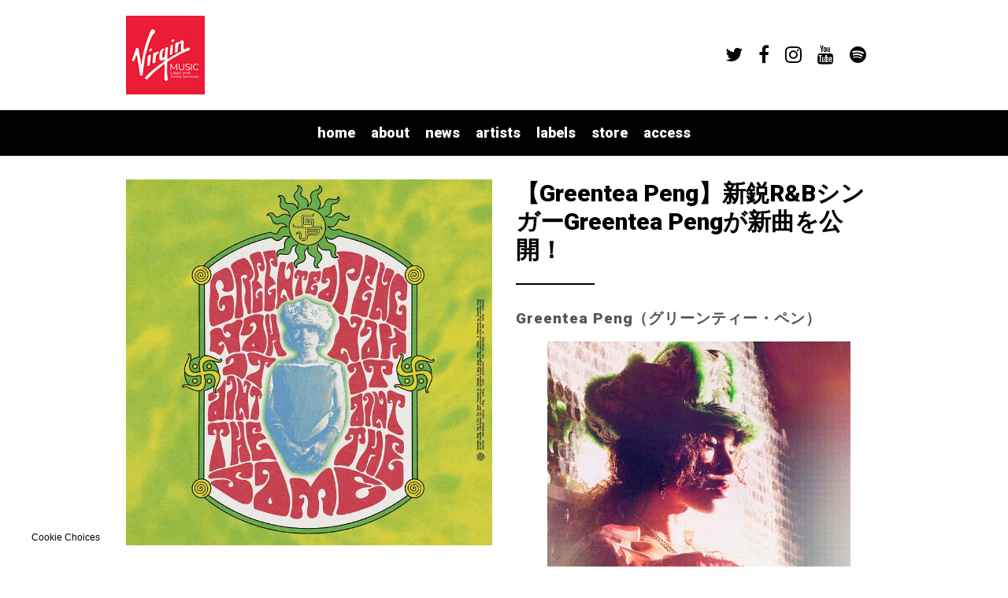

--- FILE ---
content_type: text/html; charset=UTF-8
request_url: https://www.virginmusic.jp/2021/02/24/greentea-peng-2/
body_size: 23384
content:
<!doctype html>

<!--[if lt IE 7]><html dir="ltr" lang="ja" prefix="og: https://ogp.me/ns#" class="no-js lt-ie9 lt-ie8 lt-ie7"><![endif]-->
<!--[if (IE 7)&!(IEMobile)]><html dir="ltr" lang="ja" prefix="og: https://ogp.me/ns#" class="no-js lt-ie9 lt-ie8"><![endif]-->
<!--[if (IE 8)&!(IEMobile)]><html dir="ltr" lang="ja" prefix="og: https://ogp.me/ns#" class="no-js lt-ie9"><![endif]-->
<!--[if gt IE 8]><!--> <html dir="ltr" lang="ja" prefix="og: https://ogp.me/ns#" class="no-js"><!--<![endif]-->

	<head>
		<meta charset="utf-8">

				<meta http-equiv="X-UA-Compatible" content="IE=edge">

		

				<meta name="viewport" content="width=device-width, initial-scale=1"/>
				<link rel="icon" href="https://www.virginmusic.jp/wp-content/themes/virginmusicjp_virginmusicjp/favicon.png">
		<!--[if IE]>
			<link rel="shortcut icon" href="https://www.virginmusic.jp/wp-content/themes/virginmusicjp_virginmusicjp/favicon.ico">
		<![endif]-->
				<link rel="pingback" href="https://www.virginmusic.jp/xmlrpc.php">

				<script type="text/javascript">window.PUSH_GLOBAL = {geo_ip_country: 'US', ip_lookup: 'varnish'};</script>
		<!-- All in One SEO 4.8.5 - aioseo.com -->
		<title>【Greentea Peng】新鋭R&amp;BシンガーGreentea Pengが新曲を公開！ - VMG | the independent music distribution and services solution</title>
	<meta name="description" content="Greentea Peng（グリーンティー・ペン） ＜Sound Of 2021＞選出！新鋭R&amp;BシンガーGreentea Pengが新曲を公開！ BBCによる＜Sound Of 2021＞に選出された新鋭R&amp;Bシンガー、Greentea Pengがこの夏発売予定の待望のデビュー・アルバム『MAN MADE』から新曲「Nah It Ain’t The Same」を公開した。 長年のコラボレーターであるEarbudsがプロデュースを手掛けており、ネオソウルのリズムとGreentea Pengの包み込むような独特なヴォーカルが融合したヒップホップ・ジャズ作品に仕上がっている。本作についてGreentea Pengは「パラダイムが変化する中で、私の混乱と内面の葛藤を表現し、探求した作品」とコメントしている。 また、音源と共に「Nah It Ain’t The Same」のミュージックビデオも公開された。Rejjie Snow等の映像作品を務めるMachine Operatedを監督に起用し制作が行われた。 Greentea Pengがおくる家の中での生活の様子や、キャンドルをともした部屋でライブを行う様子が映し出されており、日々の日常の中に希望があることを表現している。 2020年はGreentea Pengにとって節目となる年であった。著名媒体で高い評価を獲得したシングル「Hu Man」を皮切りに、「Revolution」、「Ghost Town」とコンスタントに作品を発表し、英BBCによる2021年注目の新人リスト＜Sound Of 2021＞では4位に選出された。また、Mike SkinnerによるプロジェクトThe Streetsの楽曲「I Wish You Loved You As Much As You Love Him」にフィーチャリング参加を果たしている。ヴェールに包まれている待望のデビュー・アルバム『MAN MADE』の詳細は、今後発表される予定となっている。 ＜リリース情報＞ 発売日：2021年2月23日（火） 試聴／購入 ◆トラックリスト 1. Nah It Ain’t The" />
	<meta name="robots" content="max-image-preview:large" />
	<link rel="canonical" href="https://www.virginmusic.jp/2021/02/24/greentea-peng-2/" />
	<meta name="generator" content="All in One SEO (AIOSEO) 4.8.5" />
		<meta property="og:locale" content="ja_JP" />
		<meta property="og:site_name" content="VMG | the independent music distribution and services solution - VMG is a full service partner to the independent label and artist music community" />
		<meta property="og:type" content="article" />
		<meta property="og:title" content="【Greentea Peng】新鋭R&amp;BシンガーGreentea Pengが新曲を公開！ - VMG | the independent music distribution and services solution" />
		<meta property="og:description" content="Greentea Peng（グリーンティー・ペン） ＜Sound Of 2021＞選出！新鋭R&amp;BシンガーGreentea Pengが新曲を公開！ BBCによる＜Sound Of 2021＞に選出された新鋭R&amp;Bシンガー、Greentea Pengがこの夏発売予定の待望のデビュー・アルバム『MAN MADE』から新曲「Nah It Ain’t The Same」を公開した。 長年のコラボレーターであるEarbudsがプロデュースを手掛けており、ネオソウルのリズムとGreentea Pengの包み込むような独特なヴォーカルが融合したヒップホップ・ジャズ作品に仕上がっている。本作についてGreentea Pengは「パラダイムが変化する中で、私の混乱と内面の葛藤を表現し、探求した作品」とコメントしている。 また、音源と共に「Nah It Ain’t The Same」のミュージックビデオも公開された。Rejjie Snow等の映像作品を務めるMachine Operatedを監督に起用し制作が行われた。 Greentea Pengがおくる家の中での生活の様子や、キャンドルをともした部屋でライブを行う様子が映し出されており、日々の日常の中に希望があることを表現している。 2020年はGreentea Pengにとって節目となる年であった。著名媒体で高い評価を獲得したシングル「Hu Man」を皮切りに、「Revolution」、「Ghost Town」とコンスタントに作品を発表し、英BBCによる2021年注目の新人リスト＜Sound Of 2021＞では4位に選出された。また、Mike SkinnerによるプロジェクトThe Streetsの楽曲「I Wish You Loved You As Much As You Love Him」にフィーチャリング参加を果たしている。ヴェールに包まれている待望のデビュー・アルバム『MAN MADE』の詳細は、今後発表される予定となっている。 ＜リリース情報＞ 発売日：2021年2月23日（火） 試聴／購入 ◆トラックリスト 1. Nah It Ain’t The" />
		<meta property="og:url" content="https://www.virginmusic.jp/2021/02/24/greentea-peng-2/" />
		<meta property="article:published_time" content="2021-02-24T06:05:18+00:00" />
		<meta property="article:modified_time" content="2023-03-08T14:04:43+00:00" />
		<meta name="twitter:card" content="summary" />
		<meta name="twitter:title" content="【Greentea Peng】新鋭R&amp;BシンガーGreentea Pengが新曲を公開！ - VMG | the independent music distribution and services solution" />
		<meta name="twitter:description" content="Greentea Peng（グリーンティー・ペン） ＜Sound Of 2021＞選出！新鋭R&amp;BシンガーGreentea Pengが新曲を公開！ BBCによる＜Sound Of 2021＞に選出された新鋭R&amp;Bシンガー、Greentea Pengがこの夏発売予定の待望のデビュー・アルバム『MAN MADE』から新曲「Nah It Ain’t The Same」を公開した。 長年のコラボレーターであるEarbudsがプロデュースを手掛けており、ネオソウルのリズムとGreentea Pengの包み込むような独特なヴォーカルが融合したヒップホップ・ジャズ作品に仕上がっている。本作についてGreentea Pengは「パラダイムが変化する中で、私の混乱と内面の葛藤を表現し、探求した作品」とコメントしている。 また、音源と共に「Nah It Ain’t The Same」のミュージックビデオも公開された。Rejjie Snow等の映像作品を務めるMachine Operatedを監督に起用し制作が行われた。 Greentea Pengがおくる家の中での生活の様子や、キャンドルをともした部屋でライブを行う様子が映し出されており、日々の日常の中に希望があることを表現している。 2020年はGreentea Pengにとって節目となる年であった。著名媒体で高い評価を獲得したシングル「Hu Man」を皮切りに、「Revolution」、「Ghost Town」とコンスタントに作品を発表し、英BBCによる2021年注目の新人リスト＜Sound Of 2021＞では4位に選出された。また、Mike SkinnerによるプロジェクトThe Streetsの楽曲「I Wish You Loved You As Much As You Love Him」にフィーチャリング参加を果たしている。ヴェールに包まれている待望のデビュー・アルバム『MAN MADE』の詳細は、今後発表される予定となっている。 ＜リリース情報＞ 発売日：2021年2月23日（火） 試聴／購入 ◆トラックリスト 1. Nah It Ain’t The" />
		<script type="application/ld+json" class="aioseo-schema">
			{"@context":"https:\/\/schema.org","@graph":[{"@type":"BlogPosting","@id":"https:\/\/www.virginmusic.jp\/2021\/02\/24\/greentea-peng-2\/#blogposting","name":"\u3010Greentea Peng\u3011\u65b0\u92edR&B\u30b7\u30f3\u30ac\u30fcGreentea Peng\u304c\u65b0\u66f2\u3092\u516c\u958b\uff01 - VMG | the independent music distribution and services solution","headline":"\u3010Greentea Peng\u3011\u65b0\u92edR&#038;B\u30b7\u30f3\u30ac\u30fcGreentea Peng\u304c\u65b0\u66f2\u3092\u516c\u958b\uff01","author":{"@id":"https:\/\/www.virginmusic.jp\/author\/#author"},"publisher":{"@id":"https:\/\/www.virginmusic.jp\/#organization"},"image":{"@type":"ImageObject","url":"https:\/\/www.virginmusic.jp\/wp-content\/uploads\/sites\/1477\/2021\/02\/nah-it-aint-the-same.jpg","width":735,"height":735},"datePublished":"2021-02-24T15:05:18+09:00","dateModified":"2023-03-08T23:04:43+09:00","inLanguage":"ja","mainEntityOfPage":{"@id":"https:\/\/www.virginmusic.jp\/2021\/02\/24\/greentea-peng-2\/#webpage"},"isPartOf":{"@id":"https:\/\/www.virginmusic.jp\/2021\/02\/24\/greentea-peng-2\/#webpage"},"articleSection":"Uncategorized"},{"@type":"BreadcrumbList","@id":"https:\/\/www.virginmusic.jp\/2021\/02\/24\/greentea-peng-2\/#breadcrumblist","itemListElement":[{"@type":"ListItem","@id":"https:\/\/www.virginmusic.jp#listItem","position":1,"name":"Home","item":"https:\/\/www.virginmusic.jp","nextItem":{"@type":"ListItem","@id":"https:\/\/www.virginmusic.jp\/category\/uncategorized\/#listItem","name":"Uncategorized"}},{"@type":"ListItem","@id":"https:\/\/www.virginmusic.jp\/category\/uncategorized\/#listItem","position":2,"name":"Uncategorized","item":"https:\/\/www.virginmusic.jp\/category\/uncategorized\/","nextItem":{"@type":"ListItem","@id":"https:\/\/www.virginmusic.jp\/2021\/02\/24\/greentea-peng-2\/#listItem","name":"\u3010Greentea Peng\u3011\u65b0\u92edR&#038;B\u30b7\u30f3\u30ac\u30fcGreentea Peng\u304c\u65b0\u66f2\u3092\u516c\u958b\uff01"},"previousItem":{"@type":"ListItem","@id":"https:\/\/www.virginmusic.jp#listItem","name":"Home"}},{"@type":"ListItem","@id":"https:\/\/www.virginmusic.jp\/2021\/02\/24\/greentea-peng-2\/#listItem","position":3,"name":"\u3010Greentea Peng\u3011\u65b0\u92edR&#038;B\u30b7\u30f3\u30ac\u30fcGreentea Peng\u304c\u65b0\u66f2\u3092\u516c\u958b\uff01","previousItem":{"@type":"ListItem","@id":"https:\/\/www.virginmusic.jp\/category\/uncategorized\/#listItem","name":"Uncategorized"}}]},{"@type":"Organization","@id":"https:\/\/www.virginmusic.jp\/#organization","name":"Virgin Music Label & Artist Services | the independent music distribution and services solution","description":"VMG is a full service partner to the independent label and artist music community","url":"https:\/\/www.virginmusic.jp\/"},{"@type":"Person","@id":"https:\/\/www.virginmusic.jp\/author\/#author","url":"https:\/\/www.virginmusic.jp\/author\/"},{"@type":"WebPage","@id":"https:\/\/www.virginmusic.jp\/2021\/02\/24\/greentea-peng-2\/#webpage","url":"https:\/\/www.virginmusic.jp\/2021\/02\/24\/greentea-peng-2\/","name":"\u3010Greentea Peng\u3011\u65b0\u92edR&B\u30b7\u30f3\u30ac\u30fcGreentea Peng\u304c\u65b0\u66f2\u3092\u516c\u958b\uff01 - VMG | the independent music distribution and services solution","description":"Greentea Peng\uff08\u30b0\u30ea\u30fc\u30f3\u30c6\u30a3\u30fc\u30fb\u30da\u30f3\uff09 \uff1cSound Of 2021\uff1e\u9078\u51fa\uff01\u65b0\u92edR&B\u30b7\u30f3\u30ac\u30fcGreentea Peng\u304c\u65b0\u66f2\u3092\u516c\u958b\uff01 BBC\u306b\u3088\u308b\uff1cSound Of 2021\uff1e\u306b\u9078\u51fa\u3055\u308c\u305f\u65b0\u92edR&B\u30b7\u30f3\u30ac\u30fc\u3001Greentea Peng\u304c\u3053\u306e\u590f\u767a\u58f2\u4e88\u5b9a\u306e\u5f85\u671b\u306e\u30c7\u30d3\u30e5\u30fc\u30fb\u30a2\u30eb\u30d0\u30e0\u300eMAN MADE\u300f\u304b\u3089\u65b0\u66f2\u300cNah It Ain\u2019t The Same\u300d\u3092\u516c\u958b\u3057\u305f\u3002 \u9577\u5e74\u306e\u30b3\u30e9\u30dc\u30ec\u30fc\u30bf\u30fc\u3067\u3042\u308bEarbuds\u304c\u30d7\u30ed\u30c7\u30e5\u30fc\u30b9\u3092\u624b\u639b\u3051\u3066\u304a\u308a\u3001\u30cd\u30aa\u30bd\u30a6\u30eb\u306e\u30ea\u30ba\u30e0\u3068Greentea Peng\u306e\u5305\u307f\u8fbc\u3080\u3088\u3046\u306a\u72ec\u7279\u306a\u30f4\u30a9\u30fc\u30ab\u30eb\u304c\u878d\u5408\u3057\u305f\u30d2\u30c3\u30d7\u30db\u30c3\u30d7\u30fb\u30b8\u30e3\u30ba\u4f5c\u54c1\u306b\u4ed5\u4e0a\u304c\u3063\u3066\u3044\u308b\u3002\u672c\u4f5c\u306b\u3064\u3044\u3066Greentea Peng\u306f\u300c\u30d1\u30e9\u30c0\u30a4\u30e0\u304c\u5909\u5316\u3059\u308b\u4e2d\u3067\u3001\u79c1\u306e\u6df7\u4e71\u3068\u5185\u9762\u306e\u845b\u85e4\u3092\u8868\u73fe\u3057\u3001\u63a2\u6c42\u3057\u305f\u4f5c\u54c1\u300d\u3068\u30b3\u30e1\u30f3\u30c8\u3057\u3066\u3044\u308b\u3002 \u307e\u305f\u3001\u97f3\u6e90\u3068\u5171\u306b\u300cNah It Ain\u2019t The Same\u300d\u306e\u30df\u30e5\u30fc\u30b8\u30c3\u30af\u30d3\u30c7\u30aa\u3082\u516c\u958b\u3055\u308c\u305f\u3002Rejjie Snow\u7b49\u306e\u6620\u50cf\u4f5c\u54c1\u3092\u52d9\u3081\u308bMachine Operated\u3092\u76e3\u7763\u306b\u8d77\u7528\u3057\u5236\u4f5c\u304c\u884c\u308f\u308c\u305f\u3002 Greentea Peng\u304c\u304a\u304f\u308b\u5bb6\u306e\u4e2d\u3067\u306e\u751f\u6d3b\u306e\u69d8\u5b50\u3084\u3001\u30ad\u30e3\u30f3\u30c9\u30eb\u3092\u3068\u3082\u3057\u305f\u90e8\u5c4b\u3067\u30e9\u30a4\u30d6\u3092\u884c\u3046\u69d8\u5b50\u304c\u6620\u3057\u51fa\u3055\u308c\u3066\u304a\u308a\u3001\u65e5\u3005\u306e\u65e5\u5e38\u306e\u4e2d\u306b\u5e0c\u671b\u304c\u3042\u308b\u3053\u3068\u3092\u8868\u73fe\u3057\u3066\u3044\u308b\u3002 2020\u5e74\u306fGreentea Peng\u306b\u3068\u3063\u3066\u7bc0\u76ee\u3068\u306a\u308b\u5e74\u3067\u3042\u3063\u305f\u3002\u8457\u540d\u5a92\u4f53\u3067\u9ad8\u3044\u8a55\u4fa1\u3092\u7372\u5f97\u3057\u305f\u30b7\u30f3\u30b0\u30eb\u300cHu Man\u300d\u3092\u76ae\u5207\u308a\u306b\u3001\u300cRevolution\u300d\u3001\u300cGhost Town\u300d\u3068\u30b3\u30f3\u30b9\u30bf\u30f3\u30c8\u306b\u4f5c\u54c1\u3092\u767a\u8868\u3057\u3001\u82f1BBC\u306b\u3088\u308b2021\u5e74\u6ce8\u76ee\u306e\u65b0\u4eba\u30ea\u30b9\u30c8\uff1cSound Of 2021\uff1e\u3067\u306f4\u4f4d\u306b\u9078\u51fa\u3055\u308c\u305f\u3002\u307e\u305f\u3001Mike Skinner\u306b\u3088\u308b\u30d7\u30ed\u30b8\u30a7\u30af\u30c8The Streets\u306e\u697d\u66f2\u300cI Wish You Loved You As Much As You Love Him\u300d\u306b\u30d5\u30a3\u30fc\u30c1\u30e3\u30ea\u30f3\u30b0\u53c2\u52a0\u3092\u679c\u305f\u3057\u3066\u3044\u308b\u3002\u30f4\u30a7\u30fc\u30eb\u306b\u5305\u307e\u308c\u3066\u3044\u308b\u5f85\u671b\u306e\u30c7\u30d3\u30e5\u30fc\u30fb\u30a2\u30eb\u30d0\u30e0\u300eMAN MADE\u300f\u306e\u8a73\u7d30\u306f\u3001\u4eca\u5f8c\u767a\u8868\u3055\u308c\u308b\u4e88\u5b9a\u3068\u306a\u3063\u3066\u3044\u308b\u3002 \uff1c\u30ea\u30ea\u30fc\u30b9\u60c5\u5831\uff1e \u767a\u58f2\u65e5\uff1a2021\u5e742\u670823\u65e5\uff08\u706b\uff09 \u8a66\u8074\uff0f\u8cfc\u5165 \u25c6\u30c8\u30e9\u30c3\u30af\u30ea\u30b9\u30c8 1. Nah It Ain\u2019t The","inLanguage":"ja","isPartOf":{"@id":"https:\/\/www.virginmusic.jp\/#website"},"breadcrumb":{"@id":"https:\/\/www.virginmusic.jp\/2021\/02\/24\/greentea-peng-2\/#breadcrumblist"},"author":{"@id":"https:\/\/www.virginmusic.jp\/author\/#author"},"creator":{"@id":"https:\/\/www.virginmusic.jp\/author\/#author"},"image":{"@type":"ImageObject","url":"https:\/\/www.virginmusic.jp\/wp-content\/uploads\/sites\/1477\/2021\/02\/nah-it-aint-the-same.jpg","@id":"https:\/\/www.virginmusic.jp\/2021\/02\/24\/greentea-peng-2\/#mainImage","width":735,"height":735},"primaryImageOfPage":{"@id":"https:\/\/www.virginmusic.jp\/2021\/02\/24\/greentea-peng-2\/#mainImage"},"datePublished":"2021-02-24T15:05:18+09:00","dateModified":"2023-03-08T23:04:43+09:00"},{"@type":"WebSite","@id":"https:\/\/www.virginmusic.jp\/#website","url":"https:\/\/www.virginmusic.jp\/","name":"Virgin Music Label & Artist Services | the independent music distribution and services solution","description":"VMG is a full service partner to the independent label and artist music community","inLanguage":"ja","publisher":{"@id":"https:\/\/www.virginmusic.jp\/#organization"}}]}
		</script>
		<!-- All in One SEO -->


<!-- Google Tag Manager for WordPress by gtm4wp.com -->
<script data-cfasync="false" data-pagespeed-no-defer>
	var gtm4wp_datalayer_name = "dataLayer";
	var dataLayer = dataLayer || [];
</script>
<!-- End Google Tag Manager for WordPress by gtm4wp.com --><link rel='dns-prefetch' href='//s3.amazonaws.com' />
<link rel='dns-prefetch' href='//fonts.googleapis.com' />
<link rel='dns-prefetch' href='//maxcdn.bootstrapcdn.com' />
<link rel="alternate" type="application/rss+xml" title="VMG | the independent music distribution and services solution &raquo; Feed" href="https://www.virginmusic.jp/feed/" />
<link rel="alternate" type="application/rss+xml" title="VMG | the independent music distribution and services solution &raquo; Comments Feed" href="https://www.virginmusic.jp/comments/feed/" />
<script type="text/javascript">
/* <![CDATA[ */
window._wpemojiSettings = {"baseUrl":"https:\/\/s.w.org\/images\/core\/emoji\/15.0.3\/72x72\/","ext":".png","svgUrl":"https:\/\/s.w.org\/images\/core\/emoji\/15.0.3\/svg\/","svgExt":".svg","source":{"concatemoji":"https:\/\/www.virginmusic.jp\/wp-includes\/js\/wp-emoji-release.min.js"}};
/*! This file is auto-generated */
!function(i,n){var o,s,e;function c(e){try{var t={supportTests:e,timestamp:(new Date).valueOf()};sessionStorage.setItem(o,JSON.stringify(t))}catch(e){}}function p(e,t,n){e.clearRect(0,0,e.canvas.width,e.canvas.height),e.fillText(t,0,0);var t=new Uint32Array(e.getImageData(0,0,e.canvas.width,e.canvas.height).data),r=(e.clearRect(0,0,e.canvas.width,e.canvas.height),e.fillText(n,0,0),new Uint32Array(e.getImageData(0,0,e.canvas.width,e.canvas.height).data));return t.every(function(e,t){return e===r[t]})}function u(e,t,n){switch(t){case"flag":return n(e,"\ud83c\udff3\ufe0f\u200d\u26a7\ufe0f","\ud83c\udff3\ufe0f\u200b\u26a7\ufe0f")?!1:!n(e,"\ud83c\uddfa\ud83c\uddf3","\ud83c\uddfa\u200b\ud83c\uddf3")&&!n(e,"\ud83c\udff4\udb40\udc67\udb40\udc62\udb40\udc65\udb40\udc6e\udb40\udc67\udb40\udc7f","\ud83c\udff4\u200b\udb40\udc67\u200b\udb40\udc62\u200b\udb40\udc65\u200b\udb40\udc6e\u200b\udb40\udc67\u200b\udb40\udc7f");case"emoji":return!n(e,"\ud83d\udc26\u200d\u2b1b","\ud83d\udc26\u200b\u2b1b")}return!1}function f(e,t,n){var r="undefined"!=typeof WorkerGlobalScope&&self instanceof WorkerGlobalScope?new OffscreenCanvas(300,150):i.createElement("canvas"),a=r.getContext("2d",{willReadFrequently:!0}),o=(a.textBaseline="top",a.font="600 32px Arial",{});return e.forEach(function(e){o[e]=t(a,e,n)}),o}function t(e){var t=i.createElement("script");t.src=e,t.defer=!0,i.head.appendChild(t)}"undefined"!=typeof Promise&&(o="wpEmojiSettingsSupports",s=["flag","emoji"],n.supports={everything:!0,everythingExceptFlag:!0},e=new Promise(function(e){i.addEventListener("DOMContentLoaded",e,{once:!0})}),new Promise(function(t){var n=function(){try{var e=JSON.parse(sessionStorage.getItem(o));if("object"==typeof e&&"number"==typeof e.timestamp&&(new Date).valueOf()<e.timestamp+604800&&"object"==typeof e.supportTests)return e.supportTests}catch(e){}return null}();if(!n){if("undefined"!=typeof Worker&&"undefined"!=typeof OffscreenCanvas&&"undefined"!=typeof URL&&URL.createObjectURL&&"undefined"!=typeof Blob)try{var e="postMessage("+f.toString()+"("+[JSON.stringify(s),u.toString(),p.toString()].join(",")+"));",r=new Blob([e],{type:"text/javascript"}),a=new Worker(URL.createObjectURL(r),{name:"wpTestEmojiSupports"});return void(a.onmessage=function(e){c(n=e.data),a.terminate(),t(n)})}catch(e){}c(n=f(s,u,p))}t(n)}).then(function(e){for(var t in e)n.supports[t]=e[t],n.supports.everything=n.supports.everything&&n.supports[t],"flag"!==t&&(n.supports.everythingExceptFlag=n.supports.everythingExceptFlag&&n.supports[t]);n.supports.everythingExceptFlag=n.supports.everythingExceptFlag&&!n.supports.flag,n.DOMReady=!1,n.readyCallback=function(){n.DOMReady=!0}}).then(function(){return e}).then(function(){var e;n.supports.everything||(n.readyCallback(),(e=n.source||{}).concatemoji?t(e.concatemoji):e.wpemoji&&e.twemoji&&(t(e.twemoji),t(e.wpemoji)))}))}((window,document),window._wpemojiSettings);
/* ]]> */
</script>
<style id='wp-emoji-styles-inline-css' type='text/css'>

	img.wp-smiley, img.emoji {
		display: inline !important;
		border: none !important;
		box-shadow: none !important;
		height: 1em !important;
		width: 1em !important;
		margin: 0 0.07em !important;
		vertical-align: -0.1em !important;
		background: none !important;
		padding: 0 !important;
	}
</style>
<link rel='stylesheet' id='wp-block-library-css' href='https://www.virginmusic.jp/wp-includes/css/dist/block-library/style.min.css' type='text/css' media='all' />
<style id='classic-theme-styles-inline-css' type='text/css'>
/*! This file is auto-generated */
.wp-block-button__link{color:#fff;background-color:#32373c;border-radius:9999px;box-shadow:none;text-decoration:none;padding:calc(.667em + 2px) calc(1.333em + 2px);font-size:1.125em}.wp-block-file__button{background:#32373c;color:#fff;text-decoration:none}
</style>
<style id='global-styles-inline-css' type='text/css'>
:root{--wp--preset--aspect-ratio--square: 1;--wp--preset--aspect-ratio--4-3: 4/3;--wp--preset--aspect-ratio--3-4: 3/4;--wp--preset--aspect-ratio--3-2: 3/2;--wp--preset--aspect-ratio--2-3: 2/3;--wp--preset--aspect-ratio--16-9: 16/9;--wp--preset--aspect-ratio--9-16: 9/16;--wp--preset--color--black: #000000;--wp--preset--color--cyan-bluish-gray: #abb8c3;--wp--preset--color--white: #ffffff;--wp--preset--color--pale-pink: #f78da7;--wp--preset--color--vivid-red: #cf2e2e;--wp--preset--color--luminous-vivid-orange: #ff6900;--wp--preset--color--luminous-vivid-amber: #fcb900;--wp--preset--color--light-green-cyan: #7bdcb5;--wp--preset--color--vivid-green-cyan: #00d084;--wp--preset--color--pale-cyan-blue: #8ed1fc;--wp--preset--color--vivid-cyan-blue: #0693e3;--wp--preset--color--vivid-purple: #9b51e0;--wp--preset--gradient--vivid-cyan-blue-to-vivid-purple: linear-gradient(135deg,rgba(6,147,227,1) 0%,rgb(155,81,224) 100%);--wp--preset--gradient--light-green-cyan-to-vivid-green-cyan: linear-gradient(135deg,rgb(122,220,180) 0%,rgb(0,208,130) 100%);--wp--preset--gradient--luminous-vivid-amber-to-luminous-vivid-orange: linear-gradient(135deg,rgba(252,185,0,1) 0%,rgba(255,105,0,1) 100%);--wp--preset--gradient--luminous-vivid-orange-to-vivid-red: linear-gradient(135deg,rgba(255,105,0,1) 0%,rgb(207,46,46) 100%);--wp--preset--gradient--very-light-gray-to-cyan-bluish-gray: linear-gradient(135deg,rgb(238,238,238) 0%,rgb(169,184,195) 100%);--wp--preset--gradient--cool-to-warm-spectrum: linear-gradient(135deg,rgb(74,234,220) 0%,rgb(151,120,209) 20%,rgb(207,42,186) 40%,rgb(238,44,130) 60%,rgb(251,105,98) 80%,rgb(254,248,76) 100%);--wp--preset--gradient--blush-light-purple: linear-gradient(135deg,rgb(255,206,236) 0%,rgb(152,150,240) 100%);--wp--preset--gradient--blush-bordeaux: linear-gradient(135deg,rgb(254,205,165) 0%,rgb(254,45,45) 50%,rgb(107,0,62) 100%);--wp--preset--gradient--luminous-dusk: linear-gradient(135deg,rgb(255,203,112) 0%,rgb(199,81,192) 50%,rgb(65,88,208) 100%);--wp--preset--gradient--pale-ocean: linear-gradient(135deg,rgb(255,245,203) 0%,rgb(182,227,212) 50%,rgb(51,167,181) 100%);--wp--preset--gradient--electric-grass: linear-gradient(135deg,rgb(202,248,128) 0%,rgb(113,206,126) 100%);--wp--preset--gradient--midnight: linear-gradient(135deg,rgb(2,3,129) 0%,rgb(40,116,252) 100%);--wp--preset--font-size--small: 13px;--wp--preset--font-size--medium: 20px;--wp--preset--font-size--large: 36px;--wp--preset--font-size--x-large: 42px;--wp--preset--spacing--20: 0.44rem;--wp--preset--spacing--30: 0.67rem;--wp--preset--spacing--40: 1rem;--wp--preset--spacing--50: 1.5rem;--wp--preset--spacing--60: 2.25rem;--wp--preset--spacing--70: 3.38rem;--wp--preset--spacing--80: 5.06rem;--wp--preset--shadow--natural: 6px 6px 9px rgba(0, 0, 0, 0.2);--wp--preset--shadow--deep: 12px 12px 50px rgba(0, 0, 0, 0.4);--wp--preset--shadow--sharp: 6px 6px 0px rgba(0, 0, 0, 0.2);--wp--preset--shadow--outlined: 6px 6px 0px -3px rgba(255, 255, 255, 1), 6px 6px rgba(0, 0, 0, 1);--wp--preset--shadow--crisp: 6px 6px 0px rgba(0, 0, 0, 1);}:where(.is-layout-flex){gap: 0.5em;}:where(.is-layout-grid){gap: 0.5em;}body .is-layout-flex{display: flex;}.is-layout-flex{flex-wrap: wrap;align-items: center;}.is-layout-flex > :is(*, div){margin: 0;}body .is-layout-grid{display: grid;}.is-layout-grid > :is(*, div){margin: 0;}:where(.wp-block-columns.is-layout-flex){gap: 2em;}:where(.wp-block-columns.is-layout-grid){gap: 2em;}:where(.wp-block-post-template.is-layout-flex){gap: 1.25em;}:where(.wp-block-post-template.is-layout-grid){gap: 1.25em;}.has-black-color{color: var(--wp--preset--color--black) !important;}.has-cyan-bluish-gray-color{color: var(--wp--preset--color--cyan-bluish-gray) !important;}.has-white-color{color: var(--wp--preset--color--white) !important;}.has-pale-pink-color{color: var(--wp--preset--color--pale-pink) !important;}.has-vivid-red-color{color: var(--wp--preset--color--vivid-red) !important;}.has-luminous-vivid-orange-color{color: var(--wp--preset--color--luminous-vivid-orange) !important;}.has-luminous-vivid-amber-color{color: var(--wp--preset--color--luminous-vivid-amber) !important;}.has-light-green-cyan-color{color: var(--wp--preset--color--light-green-cyan) !important;}.has-vivid-green-cyan-color{color: var(--wp--preset--color--vivid-green-cyan) !important;}.has-pale-cyan-blue-color{color: var(--wp--preset--color--pale-cyan-blue) !important;}.has-vivid-cyan-blue-color{color: var(--wp--preset--color--vivid-cyan-blue) !important;}.has-vivid-purple-color{color: var(--wp--preset--color--vivid-purple) !important;}.has-black-background-color{background-color: var(--wp--preset--color--black) !important;}.has-cyan-bluish-gray-background-color{background-color: var(--wp--preset--color--cyan-bluish-gray) !important;}.has-white-background-color{background-color: var(--wp--preset--color--white) !important;}.has-pale-pink-background-color{background-color: var(--wp--preset--color--pale-pink) !important;}.has-vivid-red-background-color{background-color: var(--wp--preset--color--vivid-red) !important;}.has-luminous-vivid-orange-background-color{background-color: var(--wp--preset--color--luminous-vivid-orange) !important;}.has-luminous-vivid-amber-background-color{background-color: var(--wp--preset--color--luminous-vivid-amber) !important;}.has-light-green-cyan-background-color{background-color: var(--wp--preset--color--light-green-cyan) !important;}.has-vivid-green-cyan-background-color{background-color: var(--wp--preset--color--vivid-green-cyan) !important;}.has-pale-cyan-blue-background-color{background-color: var(--wp--preset--color--pale-cyan-blue) !important;}.has-vivid-cyan-blue-background-color{background-color: var(--wp--preset--color--vivid-cyan-blue) !important;}.has-vivid-purple-background-color{background-color: var(--wp--preset--color--vivid-purple) !important;}.has-black-border-color{border-color: var(--wp--preset--color--black) !important;}.has-cyan-bluish-gray-border-color{border-color: var(--wp--preset--color--cyan-bluish-gray) !important;}.has-white-border-color{border-color: var(--wp--preset--color--white) !important;}.has-pale-pink-border-color{border-color: var(--wp--preset--color--pale-pink) !important;}.has-vivid-red-border-color{border-color: var(--wp--preset--color--vivid-red) !important;}.has-luminous-vivid-orange-border-color{border-color: var(--wp--preset--color--luminous-vivid-orange) !important;}.has-luminous-vivid-amber-border-color{border-color: var(--wp--preset--color--luminous-vivid-amber) !important;}.has-light-green-cyan-border-color{border-color: var(--wp--preset--color--light-green-cyan) !important;}.has-vivid-green-cyan-border-color{border-color: var(--wp--preset--color--vivid-green-cyan) !important;}.has-pale-cyan-blue-border-color{border-color: var(--wp--preset--color--pale-cyan-blue) !important;}.has-vivid-cyan-blue-border-color{border-color: var(--wp--preset--color--vivid-cyan-blue) !important;}.has-vivid-purple-border-color{border-color: var(--wp--preset--color--vivid-purple) !important;}.has-vivid-cyan-blue-to-vivid-purple-gradient-background{background: var(--wp--preset--gradient--vivid-cyan-blue-to-vivid-purple) !important;}.has-light-green-cyan-to-vivid-green-cyan-gradient-background{background: var(--wp--preset--gradient--light-green-cyan-to-vivid-green-cyan) !important;}.has-luminous-vivid-amber-to-luminous-vivid-orange-gradient-background{background: var(--wp--preset--gradient--luminous-vivid-amber-to-luminous-vivid-orange) !important;}.has-luminous-vivid-orange-to-vivid-red-gradient-background{background: var(--wp--preset--gradient--luminous-vivid-orange-to-vivid-red) !important;}.has-very-light-gray-to-cyan-bluish-gray-gradient-background{background: var(--wp--preset--gradient--very-light-gray-to-cyan-bluish-gray) !important;}.has-cool-to-warm-spectrum-gradient-background{background: var(--wp--preset--gradient--cool-to-warm-spectrum) !important;}.has-blush-light-purple-gradient-background{background: var(--wp--preset--gradient--blush-light-purple) !important;}.has-blush-bordeaux-gradient-background{background: var(--wp--preset--gradient--blush-bordeaux) !important;}.has-luminous-dusk-gradient-background{background: var(--wp--preset--gradient--luminous-dusk) !important;}.has-pale-ocean-gradient-background{background: var(--wp--preset--gradient--pale-ocean) !important;}.has-electric-grass-gradient-background{background: var(--wp--preset--gradient--electric-grass) !important;}.has-midnight-gradient-background{background: var(--wp--preset--gradient--midnight) !important;}.has-small-font-size{font-size: var(--wp--preset--font-size--small) !important;}.has-medium-font-size{font-size: var(--wp--preset--font-size--medium) !important;}.has-large-font-size{font-size: var(--wp--preset--font-size--large) !important;}.has-x-large-font-size{font-size: var(--wp--preset--font-size--x-large) !important;}
:where(.wp-block-post-template.is-layout-flex){gap: 1.25em;}:where(.wp-block-post-template.is-layout-grid){gap: 1.25em;}
:where(.wp-block-columns.is-layout-flex){gap: 2em;}:where(.wp-block-columns.is-layout-grid){gap: 2em;}
:root :where(.wp-block-pullquote){font-size: 1.5em;line-height: 1.6;}
</style>
<link rel='stylesheet' id='push-global-css' href='https://www.virginmusic.jp/wp-content/plugins/push-global/public/css/push-global-public.css' type='text/css' media='all' />
<link rel='stylesheet' id='googleFonts-css' href='https://fonts.googleapis.com/css?family=Roboto%3A900%2C900italic%7CLato%3A300%2C300italic%2C700%2C700italic%7CCrimson+Text%3A400italic' type='text/css' media='all' />
<link rel='stylesheet' id='ae_frontend_css-css' href='https://www.virginmusic.jp/wp-content/plugins/appreciation-engine-social-sign-in/css/ae_frontend.css' type='text/css' media='all' />
<link rel='stylesheet' id='ae_frontend_font_awesome_css-css' href='https://www.virginmusic.jp/wp-content/plugins/appreciation-engine-social-sign-in/css/font-awesome/css/fontawesome.min.css' type='text/css' media='all' />
<link rel='stylesheet' id='ae_frontend_font_awesome_brands_css-css' href='https://www.virginmusic.jp/wp-content/plugins/appreciation-engine-social-sign-in/css/font-awesome/css/brands.min.css' type='text/css' media='all' />
<link rel='stylesheet' id='ae_frontend_font_awesome_solid_css-css' href='https://www.virginmusic.jp/wp-content/plugins/appreciation-engine-social-sign-in/css/font-awesome/css/solid.min.css' type='text/css' media='all' />
<link rel='stylesheet' id='ae_frontend_font_awesome_v4_shims_css-css' href='https://www.virginmusic.jp/wp-content/plugins/appreciation-engine-social-sign-in/css/font-awesome/css/v4-shims.min.css' type='text/css' media='all' />
<link rel='stylesheet' id='intl-tel-input-css' href='https://www.virginmusic.jp/wp-content/plugins/appreciation-engine-social-sign-in/css/intl-tel-input/intlTelInput.min.css' type='text/css' media='all' />
<link rel='stylesheet' id='jquery-modal-css-css' href='https://www.virginmusic.jp/wp-content/plugins/appreciation-engine-social-sign-in/libraries/jquery-modal/jquery.modal.css' type='text/css' media='all' />
<link rel='stylesheet' id='umgecrm-frontend-style-css' href='https://www.virginmusic.jp/wp-content/plugins/umg-ecrm/assets/css/frontend.css' type='text/css' media='all' />
<link rel='stylesheet' id='bones-stylesheet-css' href='https://www.virginmusic.jp/wp-content/themes/virginmusicjp_virginmusicjp/library/css/style.css' type='text/css' media='all' />
<!--[if lt IE 9]>
<link rel='stylesheet' id='bones-ie-only-css' href='https://www.virginmusic.jp/wp-content/themes/virginmusicjp_virginmusicjp/library/css/ie.css' type='text/css' media='all' />
<![endif]-->
<link rel='stylesheet' id='owl-css-css' href='https://www.virginmusic.jp/wp-content/themes/virginmusicjp_virginmusicjp/library/css/owl.carousel.css' type='text/css' media='all' />
<link rel='stylesheet' id='ytplayer-css-css' href='https://www.virginmusic.jp/wp-content/themes/virginmusicjp_virginmusicjp/library/css/ytplayer/jquery.mb.YTPlayer.min.css' type='text/css' media='all' />
<link rel='stylesheet' id='pace-css-css' href='https://www.virginmusic.jp/wp-content/themes/virginmusicjp_virginmusicjp/library/css/pace.css' type='text/css' media='all' />
<link rel='stylesheet' id='awesome-font-css' href='https://maxcdn.bootstrapcdn.com/font-awesome/4.7.0/css/font-awesome.min.css' type='text/css' media='all' />
<script type="text/javascript" src="https://www.virginmusic.jp/wp-includes/js/jquery/jquery.min.js" id="jquery-core-js"></script>
<script type="text/javascript" src="https://www.virginmusic.jp/wp-includes/js/jquery/jquery-migrate.min.js" id="jquery-migrate-js"></script>
<script type="text/javascript" src="https://www.virginmusic.jp/wp-content/plugins/push-global/public/js/push-global-public.js" id="push-global-js"></script>
<script type="text/javascript" id="push-global-autocolor-js-extra">
/* <![CDATA[ */
var PUSH_AUTOCOLOR = {"elementSelectors":["#_evidon-collapse-message","#_evidon-decline-button","#_evidon-accept-button","#_evidon-option-button","#_evidon-message","#_evidon-message a"]};
/* ]]> */
</script>
<script type="text/javascript" src="https://www.virginmusic.jp/wp-content/plugins/push-global/public/js/autocolor/autocolor.js" id="push-global-autocolor-js"></script>
<script type="text/javascript" src="https://www.virginmusic.jp/wp-content/plugins/appreciation-engine-social-sign-in/js/int-tel-input/intlTelInput.min.js" id="intl-tel-input-js"></script>
<script type="text/javascript" src="https://www.virginmusic.jp/wp-content/plugins/appreciation-engine-social-sign-in/js/int-tel-input/utils.js" id="intl-tel-input-utils-js"></script>
<script type="text/javascript" id="ae-wp-frontend-js-extra">
/* <![CDATA[ */
var intlTelInputData = {"smsCountries":{"1":["all"]}};
/* ]]> */
</script>
<script type="text/javascript" src="https://www.virginmusic.jp/wp-content/plugins/appreciation-engine-social-sign-in/js/ae_wp_frontend.js" id="ae-wp-frontend-js"></script>
<script type="text/javascript" id="ae-wp-js-js-extra">
/* <![CDATA[ */
var AEJSWP = {"plugin_version":"2.14.37","ajaxurl":"https:\/\/www.virginmusic.jp\/wp-admin\/admin-ajax.php","ajax_action_login":"ae_social_signin_user_login_ajax","redirect_action_login":"ae_social_signin_user_login_redirect","ajax_action_get_logout_url":"ae_social_signin_get_logout_url_ajax","ajax_action_send_user_optins":"ae_social_signin_send_user_optins","ajax_action_user_check_captcha":"ae_social_signin_user_check_captcha","login_status_messages":["fail","WordPress user created & logged-in","WordPress user found & logged-in","WordPress user found, but not logged-in (logged-in session disabled)","WordPress user created, but not logged-in (logged-in session disabled)","WordPress user record creation disabled"],"login_fail_status_messages":["","Unspecified error","No access token","AE API error","Missing miniumum required fields (AEUserID, Username or Email)","More than 1 WordPress user record with this AE_User_ID! Doing nothing - contact an admin!","Cannot create the WordPress user account - you have not been signed-in.<br\/><br\/>This can occur if you have another Admin user account on this WordPress install with the same email or username.<br\/><br\/>Please signup with a different email and\/or username.","A WordPress user is already logged in, please log-out first","Email not yet verified"],"ae_js_path":"https:\/\/umg.theappreciationengine.com\/w-v1.8\/js\/4","debug":"1","flow_type":"detect","extra_fields_screen":"after","extra_fields":{"email":{"required":true,"label":"email"},"username":{"required":true,"label":"username"},"password":{"label":"password"}},"minimum_age":"","analytics_tracking_delegate":"trackingDelegate.AEConnect","services":"spotify,facebook","flow_css":"https:\/\/s3.amazonaws.com\/umg-ae-static-assets\/umg-ae-wp-global-default.css","verify_email":"","flow_text":{"login_header":"Sign in with your social network account","register_header":"Sign in with your social network account","error_header":"Sorry, there seems to be a problem","add_info_header":"Additional Information","add_info_button":"Submit","forgot_password_link":"Forgot password?","recover_password_link":"Recover Password","have_account_link":"Already have an account?","need_help_link":"need help?","create_account_link":"create an account","verify_email_header":"Verify Email","verify_email_sent":"A verification email will be sent to","verify_email_instructions":"Please click the link in the email to confirm your address and continue.","verify_email_success_button":"OK","verify_email_retry_button":"Retry","verify_email_success_header":"Success.","verify_email_success_message":"Your email was successfully verified.","verify_email_error_header":"Sorry.","verify_email_error_message":"That is not a valid activation url, or the url has expired. Please double check your email, or trigger a new activation email.","reset_pw_header":"Reset Password","reset_pw_sent":"A verification email will be sent to","reset_pw_instructions":"Please click the link in the email to confirm your address and reset your password.","reset_pw_button":"Submit","reset_pw_confirm_header":"Reset Password - Confirm","reset_pw_confirm_instructions":"Please enter a new password...","reset_pw_confirm_button":"Confirm","reset_pw_done_header":"Reset Password - Done!","reset_pw_done_message":"Your password has been reset.","reset_pw_done_button":"OK"},"no_email":"","hide_email_form":"1","social_first":"1","ae_logout_url":"https:\/\/umg.theappreciationengine.com\/brand\/umg\/logout?auth_method=direct&return_url=https%3A%2F%2Fwww.virginmusic.jp%2F2021%2F02%2F24%2Fgreentea-peng-2%2F","ae_logout_url_bare":"https:\/\/umg.theappreciationengine.com\/brand\/umg\/logout?auth_method=direct","wp_logout_url":"https:\/\/umg.theappreciationengine.com\/brand\/umg\/logout?auth_method=direct&return_url=https:\/\/www.virginmusic.jp\/wp-login.php?action=logout&redirect_to=https%3A%2F%2Fwww.virginmusic.jp%2F2021%2F02%2F24%2Fgreentea-peng-2%2F&_wpnonce=51d2838ede","return_url":"https:\/\/www.virginmusic.jp\/wp-admin\/admin-ajax.php?action=ae_social_signin_user_login_redirect&return_url=https%3A%2F%2Fwww.virginmusic.jp%2F2021%2F02%2F24%2Fgreentea-peng-2%2F","login_redirect_url":"","user_logged_in":"","email_format":{"background_color":"","font_size":"14","font_family":"arial","font_color":"#000000","show_header":"1","header_background_color":"#474747","header_font_color":"","image_url":"https:\/\/s3.amazonaws.com\/umg-ae-static-assets\/1x1px.gif","reset_pw_email_subject":"Password Reset Request for www.virginmusic.jp","reset_pw_email_message":"We have received a password reset request for this e-mail address to login to the above site.  Click the following link to authorise and receive your new password. <br><br>  For help please contact info@umusic.com <br><br> Privacy Policy: www.umusic.co.uk\/privacy.html","reset_pw_email_link":"Reset Password","verify_email_subject":"Verify  Email Request for www.virginmusic.jp","verify_email_message":"Click the link below to verify that you used this email address to login or register. <br><br> We need your verification to ensure that no-one is using your email address without your permission. <br><br> You will not be sent any marketing unless you opt in to do so","verify_email_link":"Verify Email","show_footer":"1","footer_background_color":"#474747","footer_font_color":"","logo_img_url":"https:\/\/s3.amazonaws.com\/umg-ae-static-assets\/umg-logo.jpg","logo_link":"","copyright":"Universal Music Group"},"sso_type":"disabled","validation_target":"widget","ajax_login":"","ajax_update_class":"ae-wp-ajax-update","disable_logged_in_session":"","disable_wp_user_record":"","logged_in_salutation":"Welcome, {USERNAME}","auth_connected":"Already Connected","widget_cta":"Sign In","profile_link":"","profile_link_url":"","logout_link":"Sign Out","extra_info":{"global":{"top":{"text":"<img src=\"https:\/\/www.virginmusic.jp\/wp-content\/uploads\/sites\/1477\/2016\/05\/caroline-logo-300x152.png\" width=\"100%\" align=\"left\" >"},"bottom":{"text":"<div id=\"ae-power-by\" style=\" overflow: auto; display: block; margin: 0 auto; line-height: 30px; font-size: 9px; padding: 0px 0 12px; text-align: center;\"><img src=\"https:\/\/s3.amazonaws.com\/umg-ae-static-assets\/UMGUK_logo.png\" style=\" max-width: 60px; margin: 0px 5px 5px 0; display: inline-block;\"><p style=\" margin: 0 0 0 5px; color: #595959; display: inline-block;\">Social Login Powered by Appreciation Engine<\/p><\/div><a href=\"https:\/\/www.umusic.co.uk\/privacy.html\" target=\"_blank\">Privacy Policy<\/a> | <a href=\"https:\/\/www.umusic.co.uk\/terms.html\" target=\"_blank\">Terms & Conditions<\/a>\r\n\r\n\r\n<style>\r\nbody, body.authenty, body.authenty.signin-alt {\r\n    font-family: sans-serif !important;\r\n\tbackground:#000;\r\n    color: #fff !important;\r\n}\r\n\r\na {\r\n\tcolor:#fff !important;\r\n}\r\n.panel-body img:first-child {\r\n    margin: auto !important;\r\n    text-align: center;\r\n}\r\n\r\n.panel-body {\r\n    display: table !important;\r\n    text-align: center !Important;\r\n    margin: auto;\r\n}\r\n\r\n.authenty.signin-alt .bottom-wrap {\r\n    border-top: 2px solid;\r\n}\r\n\r\n<\/style>"}}},"date_format":"","aejsready_handlers":[],"mailingListFormCompletedCallbacks":[],"event_waiters":{},"data_filters":{},"custom_forms":{"1":{"id":1,"type_id":"2","page_url":"","modal_display":"1","modal_display_cta":"Newsletter Sign Up","recaptcha_key":"6Lffz3UUAAAAAO6Jds6YMl27G3nbwVwJiE5TDvKP","block_signup_submit":"2","block_login_redirect":false,"signin_options":[{"id":6,"ae-slug":"Spotify","ae-service":"spotify","label":"Spotify","enabled":true},{"id":0,"ae-slug":"Facebook","ae-service":"facebook","label":"Facebook","enabled":true},{"id":3,"ae-slug":"Youtube","ae-service":"youtube","label":"YouTube","enabled":true},{"id":1,"ae-slug":"Twitter","ae-service":"twitter","label":"Twitter","enabled":true},{"id":99,"ae-slug":"","ae-service":"","label":"Email","enabled":true}],"expanded_email":"0","opt_ins":{"0":{"id":1,"label":"Implied optin","casl_label":"","pre_checked":1,"implied-optin":1},"2":{"id":2,"optin-type":"sms","label":"Receive SMS from Caroline International","casl_label":"Receive SMS from Caroline International","pre_checked":true},"3":{"id":"1_optin-similar-artists","pre_checked":0,"label":"Sign up for Universal Recommends to get news about artists, tours, merch drops and music similar to Caroline International","casl_label":"Sign up for Universal Recommends to get news about artists, tours, merch drops and music similar to  Caroline International"}},"opt_ins_position":"below","opt_ins_email_label":"","opt_ins_sms_label":"","opt_ins_terms":"<div id=\"terms\" style=\" overflow: auto; display: block; margin: 0 auto; font-size: 9px; padding: 0px 0 12px; text-align: center;\">Emails will be sent by or on behalf of Universal Music Operations Ltd, 4 Pancras Square, London. N1C 4AG, UK. +44 (0)20 3932 6000. You may withdraw your consent at any time. See Privacy Policy at <a href=\"https:\/\/www.umusic.co.uk\/privacy.html\">https:\/\/www.umusic.co.uk\/privacy.html<\/a><\/div>","opt_ins_all_terms":"<div id=\"terms\" style=\" overflow: auto; display: block; margin: 0 auto; line-height: 30px; font-size: 9px; padding: 0px 0 12px; text-align: center;\">\r\n                <a href=\"https:\/\/www.umusic.co.uk\/privacy.html\" target=\"_blank\">Privacy Policy<\/a> |\r\n                <a href=\"https:\/\/www.umusic.co.uk\/terms.html\" target=\"_blank\">Terms & Conditions<\/a><\/div>","opt_ins_casl_all_terms":"<div id=\"terms\" style=\" overflow: auto; display: block; margin: 0 auto; line-height: 30px; font-size: 9px; padding: 0px 0 12px; text-align: center;\">\r\n                <a href=\"https:\/\/www.umusic.co.uk\/privacy.html\" target=\"_blank\">Privacy Policy<\/a> |\r\n                <a href=\"https:\/\/www.umusic.co.uk\/terms.html\" target=\"_blank\">Terms & Conditions<\/a><\/div>","opt_ins_casl_enabled":"0","opt_ins_casl_terms":"<div id=\"terms\" style=\" overflow: auto; display: block; margin: 0 auto; font-size: 9px; padding: 0px 0 12px; text-align: center;\">Emails will be sent by or on behalf of Universal Music Operations Ltd, 4 Pancras Square, London. N1C 4AG, UK. +44 (0)20 3932 6000. You may withdraw your consent at any time. See Privacy Policy at <a href=\"https:\/\/www.umusic.co.uk\/privacy.html\">https:\/\/www.umusic.co.uk\/privacy.html<\/a><\/div>","opt_ins_sms":"<div id=\"sms-terms\" class=\"sms-optin-terms\" style=\"padding-bottom: 5px;overflow: auto;display: block;margin: 0 auto;font-size: 9px;text-align: center\">By ticking the SMS opt in box and submitting this form, I agree to receive text messages from and about Caroline International (including prerecorded and\/or by autodialer). Up to 20 messages per month per opt-in. Consent is not a condition of any purchase. Msg & data rates may apply. See Privacy Policy and Terms\u202ffor further information.<\/div>","opt_ins_casl_sms":"<div id=\"sms-terms\" class=\"sms-optin-terms\" style=\"padding-bottom: 5px;overflow: auto;display: block;margin: 0 auto;font-size: 9px;text-align: center\">By ticking the SMS opt in box and submitting this form, I agree to receive text messages from and about Caroline International (including prerecorded and\/or by autodialer). Up to 20 messages per month per opt-in. Consent is not a condition of any purchase. Msg & data rates may apply. See Privacy Policy and Terms\u202ffor further information.<\/div>","flow_labels":{"signin_title":"SIGN UP TO THE NEWSLETTER BELOW, USING YOUR SOCIAL ACCOUNT OR EMAIL","additional_info_title":"WE NEED A LITTLE MORE INFO...","mailing_list_success":"Thank you for signing up!","login_button":"Login","register_button":"Register","cancel_button":"Cancel","forgot_password":"Forgot Password?","not_registered":"Not yet registered?","already_registered":"Already registered?","verify_email_title":"THANK YOU!","verify_email_instructions":"<p>Thank you for registering! We have sent a confirmation email to {USEREMAIL}. Click the link to confirm your email address.<\/p><p>Please check your spam folder for the email, if it does not arrive, click this link...","verify_email_resend_link":"resend verification email","reset_password_title":"RESET YOUR PASSWORD","reset_password_instructions":"<p>Please enter your email address and we will send you an email to verify your account and reset your password.<\/p>","reset_password_instructions_sent":"<p>Click the link in the email to verify and reset your password<\/p>","reset_password_button":"RESET","reset_password_login_link":"Login with your existing account","reset_password_register_link":"Register for a new account","enter_new_password_instructions":"Please enter a new password","reset_password_confirm_password_label":"ae_social_signin_cform_label_reset_password_confirm_password_label_1","update_password_button":"RESET","reset_password_success_message":"Your password has been updated!","email_form_divider_title":"","form_error_captcha_incomplete":"Please complete the Captcha","form_error_incomplete":"Please complete the form","form_error_incomplete_optins":"Please select one of the Sign-up options","form_error_age_check_fail":"Sorry, you are not allowed to register","form_error_account_exists":"Email account already exists with a different password, please use the login form to sign-in","form_error_no_account":"No account exists with those credentials","form_error_email_not_found":"No account found with that email"},"field_labels":{"email":"email","password":"password","username":"username","firstname":"first name","surname":"last name","gender":"gender","birthdate":"birthdate (dd-mm-yyyy)","address":"address (main)","addressline2":"address (apt, etc)","city":"city","state":"state \/ province \/ region","country":"choose country","postcode":"zip or postal code","homephone":"home phone #","mobilephone":"mobile phone #","website":"website or blog","bio":"tell us about yourself...","password-confirm":"confirm password"},"appearance":{"header_img":"https:\/\/www.virginmusic.jp\/wp-content\/uploads\/sites\/1477\/2019\/01\/caroline-logo-300x152-300x152.png","header_attachment_id":false,"bg_color":"#000000","bg_img":"","inherit_fonts":"1","inherit_font_weight":false,"inherit_font_size":false,"register_button_top_colour":"","register_button_bottom_colour":"","register_button_border_colour":"","center_align_cform_title":"1","title_text_colour":"#ffffff","warning_text_colour":"#e55959","title_text_size":"","social_button_text_size":"","form_text_colour":"#ffffff"},"date_format":"DD-MM-YYYY","form_fields":{"email":{"Email":"1"},"country":{"Country":"1"},"mobilephone":{"MobilePhone":0},"captcha":{"":"1"}}}},"aejs_async_load":"1","disable_jquery_modal_enqueue":"0","safari_incognito_error":"Hello, trying to sign up?<br\/>It looks like you're using private browsing mode on Safari. You can disable private browsing on Safari, or use private browsing in Chrome\/Firefox to sign up!","cookies_disabled_error":"Hello, trying to sign up?<br\/>It looks like cookies are disabled in your browser. Enable cookies to sign up!","customForms":{"1":{"smsOptinEnabled":true,"smsOptinCountries":["all"]}},"vv_auto_post_enabled":""};
/* ]]> */
</script>
<script type="text/javascript" src="https://www.virginmusic.jp/wp-content/plugins/appreciation-engine-social-sign-in/js/min/ae_wp-min.js" id="ae-wp-js-js"></script>
<script type="text/javascript" src="https://www.virginmusic.jp/wp-content/plugins/appreciation-engine-social-sign-in/libraries/parsley/js/parsley.min.js" id="parsley-js-js"></script>
<script type="text/javascript" src="https://www.virginmusic.jp/wp-content/plugins/appreciation-engine-social-sign-in/libraries/jquery-modal/jquery.modal.min.js" id="jquery-modal-js"></script>
<script type="text/javascript" src="https://s3.amazonaws.com/umg-analytics/umgaal.min.js" id="umg-aal-js-js"></script>
<script type="text/javascript" id="umg-aal-wp-js-js-extra">
/* <![CDATA[ */
var UMGAALWP = {"debug_enabled":"0","plugins":{"ae_connect":true,"umg_ecrm":true,"ae_social_follow":false,"nextgen_gallery":false,"login_for_content":false,"subscriptions":false,"new_royalslider":false,"add_this":false,"umg_live":false,"epoch":false,"gigpress":false,"bands_in_town":false,"revslider":false,"stackla":false},"services":{"you_tube":true},"party_service_id":"","party_service_name":"Caroline International"};
/* ]]> */
</script>
<script type="text/javascript" src="https://www.virginmusic.jp/wp-content/plugins/umg-aal/js/umg-aal-wp.js" id="umg-aal-wp-js-js"></script>
<script type="text/javascript" src="https://www.virginmusic.jp/wp-content/themes/virginmusicjp_virginmusicjp/library/js/libs/modernizr.custom.min.js" id="bones-modernizr-js"></script>
<link rel="https://api.w.org/" href="https://www.virginmusic.jp/wp-json/" /><link rel="alternate" title="JSON" type="application/json" href="https://www.virginmusic.jp/wp-json/wp/v2/posts/6888" /><link rel='shortlink' href='https://www.virginmusic.jp/?p=6888' />
<link rel="alternate" title="oEmbed (JSON)" type="application/json+oembed" href="https://www.virginmusic.jp/wp-json/oembed/1.0/embed?url=https%3A%2F%2Fwww.virginmusic.jp%2F2021%2F02%2F24%2Fgreentea-peng-2%2F" />
<link rel="alternate" title="oEmbed (XML)" type="text/xml+oembed" href="https://www.virginmusic.jp/wp-json/oembed/1.0/embed?url=https%3A%2F%2Fwww.virginmusic.jp%2F2021%2F02%2F24%2Fgreentea-peng-2%2F&#038;format=xml" />
<meta name="robots" content="noimageai">
<meta name="robots" content="noai">

<!-- Google Tag Manager for WordPress by gtm4wp.com -->
<!-- GTM Container placement set to footer -->
<script data-cfasync="false" data-pagespeed-no-defer>
	var dataLayer_content = {"pagePostType":"post","pagePostType2":"single-post","pageCategory":["uncategorized"]};
	dataLayer.push( dataLayer_content );
</script>
<script data-cfasync="false" data-pagespeed-no-defer>
(function(w,d,s,l,i){w[l]=w[l]||[];w[l].push({'gtm.start':
new Date().getTime(),event:'gtm.js'});var f=d.getElementsByTagName(s)[0],
j=d.createElement(s),dl=l!='dataLayer'?'&l='+l:'';j.async=true;j.src=
'//www.googletagmanager.com/gtm.js?id='+i+dl;f.parentNode.insertBefore(j,f);
})(window,document,'script','dataLayer','GTM-WRTP84');
</script>
<!-- End Google Tag Manager for WordPress by gtm4wp.com -->		<!-- Facebook Pixel Code -->

<script>
  !function(f,b,e,v,n,t,s)
  {if(f.fbq)return;n=f.fbq=function(){n.callMethod?
  n.callMethod.apply(n,arguments):n.queue.push(arguments)};
  if(!f._fbq)f._fbq=n;n.push=n;n.loaded=!0;n.version='2.0';
  n.queue=[];t=b.createElement(e);t.async=!0;
  t.src=v;s=b.getElementsByTagName(e)[0];
  s.parentNode.insertBefore(t,s)}(window, document,'script',
  'https://connect.facebook.net/en_US/fbevents.js');
  fbq('init', '294984381143865');
  fbq('track', 'PageView');
</script>
<noscript><img height="1" width="1" style="display:none" src="https://www.facebook.com/tr?id=294984381143865&ev=PageView&noscript=1" /></noscript>
<!-- End Facebook Pixel Code -->
	</head>

	<body class="post-template-default single single-post postid-6888 single-format-standard" itemscope itemtype="http://schema.org/WebPage">
<div id="load-back"></div>
		<div id="container">

			<header class="header" role="banner" itemscope itemtype="http://schema.org/WPHeader">

				<div id="inner-header" class="wrap cf">

					<h1 id="logo" itemscope itemtype="http://schema.org/Organization"><a href="https://www.virginmusic.jp" rel="nofollow"><img src="https://www.virginmusic.jp/wp-content/themes/virginmusicjp_virginmusicjp/library/images/virginmusic-logo.png" alt="VMG | the independent music distribution and services solution" ></a></h1>
                    <div id="navtoggle"></div>
                    
                    <div class="social-wrapper">
                    <iframe class="spotify-follow" src="https://embed.spotify.com/follow/1/?uri=spotify:user:1ckf58pl73p64z7h1xloeynrx&amp;size=basic&amp;theme=light&amp;show-count=0" width="94" height="25" scrolling="no" frameborder="0" style="border:none; overflow:hidden;" allowtransparency="true"></iframe>
<ul class="social">
<a href="https://twitter.com/virginmusicJP" target="_blank" id="tw"><li>Twitter</li></a>
	<a href="https://www.facebook.com/virginmusicJP" target="_blank" id="fb"><li>Facebook</li></a>
<a href="https://www.instagram.com/virginmusicjp/" target="_blank" id="in"><li>Instagram</li></a>
<a href="https://www.youtube.com/channel/UCBz_bakiyPg8EKs7bXPgd5g" target="_blank" id="yt"><li>YouTube</li></a>
<a href="https://open.spotify.com/user/1ckf58pl73p64z7h1xloeynrx" target="_blank" id="sp"><li>Spotify</li></a>
<!-- <a href="https://CarolineUK.lnk.to/AppleWE" target="_blank" id="ap"><li>Apple</li></a> -->
</ul>
<!--
<div class="subscribe">
<style>
.blocker { z-index:1001; }
#terms, #terms a { color:white; text-transform:lowercase; text-decoration:none; font-weight:bold; }
#terms a:hover { text-decoration:underline; }
.ae-cform-header-image { border: 1px solid #555; }
.ae-cform-title, .ae-cform-signin-options-list, .ae-cform-item span { text-transform:lowercase; }
.ae-cform-signin-options-list { font-weight:bold; }
#ae-cform-reg-item-email-1 div.cform-required-field { margin-bottom:0.5em; }
#ae-cform-modal-container-1 hr { border-color:#555; }

</style>
<style>#ae-cform-modal-container-1{background-color:#000000;}.ae-cform-title {text-align:center;}.ae-cform-title {color:#ffffff;}.parsley-custom-error-message {color:#e55959;}.ae-cform-item input[type="email"].parsley-error {border: 1px solid #e55959;}.ae-cform-modal-container, .ae-cform-container {font-family: inherit; font-size: inherit; color: inherit;}.ae-cform-item span, a.ae-cform-not-registered-link, a.ae-cform-forgot-password-link, .ae-cform-reset-password-instructions, a.ae-cform-reset-password-login-link, a.ae-cform-reset-password-register-link, a.ae-cform-already-registered-link, .ae-cform-optin-label, #terms, #terms a, #sms-terms, #sms-terms a, .ae-cform-mailing-list-success, .ae-cform-mailing-list-success-1 {color:#ffffff;}</style><div class='ae-cform-container -has-modal  be23442f19 ' data-ae-cform-id='1' id='ae-cform-container-1' data-aewp-no-salutation="1" data-aewp-no-profile-link="1"    ><a class='ae-cform-modal-display-cta' data-ae-cform-id='1' id='ae-cform-modal-display-cta-1' href='#' data-hash-selector='be23442f19'><span class="signin">Subscribe</span></a><div class='ae-cform-modal-container be23442f19' id='ae-cform-modal-container-1' data-ae-cform-id='1' style='display:none;' data-form-count='0' data-hash-selector='be23442f19'><img class="ae-cform-header-image" id="ae-cform-header-image-1" src="https://www.virginmusic.jp/wp-content/uploads/sites/1477/2019/01/caroline-logo-300x152-300x152.png" alt="" /><div class="ae-cform-title" id="ae-cform-title-1" style="display:none;">SIGN UP TO THE NEWSLETTER BELOW, USING YOUR SOCIAL ACCOUNT OR EMAIL<hr/></div><div class="ae-cform-signin-options" id="ae-cform-signin-options-1" style="display:none;"><div class="ae-cform-signin-options-list"><a href="#" class="ae-cform-social-link spotify" data-ae-cform-social-button-service-id="spotify" onclick="event.preventDefault(); AEJSWP.applyCustomFormSettings(1); AEJSWP.reloadAeJSFramework('spotify');"><i class="fab fa-spotify"></i><span class="ae-cform-signin-button" id="ae-cform-signin-button-spotify">Spotify</span></a><a href="#" class="ae-cform-social-link facebook" data-ae-cform-social-button-service-id="facebook" onclick="event.preventDefault(); AEJSWP.applyCustomFormSettings(1); AEJSWP.reloadAeJSFramework('facebook');"><i class="fab fa-facebook"></i><span class="ae-cform-signin-button" id="ae-cform-signin-button-facebook">Facebook</span></a><a href="#" class="ae-cform-social-link youtube" data-ae-cform-social-button-service-id="youtube" onclick="event.preventDefault(); AEJSWP.applyCustomFormSettings(1); AEJSWP.reloadAeJSFramework('youtube');"><i class="fab fa-youtube"></i><span class="ae-cform-signin-button" id="ae-cform-signin-button-youtube">YouTube</span></a><a href="#" class="ae-cform-social-link twitter" data-ae-cform-social-button-service-id="twitter" onclick="event.preventDefault(); AEJSWP.applyCustomFormSettings(1); AEJSWP.reloadAeJSFramework('twitter');"><i class="fab fa-twitter"></i><span class="ae-cform-signin-button" id="ae-cform-signin-button-twitter">X</span></a><a href="#" " data-ae-cform-social-button-service-id="email" class="ae-cform-social-link email" onclick="event.preventDefault(); jQuery(this).parents('.ae-cform-modal-container,.ae-cform-container').find('#ae-cform-email-container-1').slideToggle();"><i class="fas fa-envelope"></i><span class="ae-cform-signin-button" id="ae-cform-signin-button-email">Email</span></a></div><hr/></div><div class="ae-cform-email-container" id="ae-cform-email-container-1" style="display:none;"><div class="ae-cform-email-reg-container" id="ae-cform-email-reg-container-1" ><form id="ae-cform-email-reg-1"   
                method="post" novalidate="novalidate" data-parsley-validate data-parsley-trigger="keyup"><div class="ae-cform-error-block"></div><div
             class="ae-cform-item ae-cform-item-email"
             id="ae-cform-reg-item-email-1" ><label for="ae-cform-input-reg-email-1"><div class="cform-required-field"><span>* </span><span>email</span></div></label>
                    <input
                        class="ae-cform-input" name="email"
                        id="ae-cform-input-reg-email-1"
                        type="email"
                        spellcheck="false"
                        data-parsley-error-message="A valid email is required."
                         required 
                    >
                </div><div
             class="ae-cform-item ae-cform-item-country"
             id="ae-cform-reg-item-country-1" ><label for="ae-cform-input-reg-country-1"><div class="cform-required-field"><span>* </span><span>choose country</span></div></label><div class="ae-cform-select"><select class="ae-cform-input ae-cform-input-country" name="country" data-ae-cform-id="1" id="ae-cform-input-reg-country-1"1><option value="">Select...</option><option value="AF">Afghanistan</option><option value="AX">Åland Islands</option><option value="AL">Albania</option><option value="DZ">Algeria</option><option value="AS">American Samoa</option><option value="AD">Andorra</option><option value="AO">Angola</option><option value="AI">Anguilla</option><option value="AQ">Antarctica</option><option value="AG">Antigua and Barbuda</option><option value="AR">Argentina</option><option value="AM">Armenia</option><option value="AW">Aruba</option><option value="AU">Australia</option><option value="AT">Austria</option><option value="AZ">Azerbaijan</option><option value="BS">Bahamas (the)</option><option value="BH">Bahrain</option><option value="BD">Bangladesh</option><option value="BB">Barbados</option><option value="BY">Belarus</option><option value="BE">Belgium</option><option value="BZ">Belize</option><option value="BJ">Benin</option><option value="BM">Bermuda</option><option value="BT">Bhutan</option><option value="BO">Bolivia (Plurinational State of)</option><option value="BQ">Bonaire, Sint Eustatius and Saba</option><option value="BA">Bosnia and Herzegovina</option><option value="BW">Botswana</option><option value="BV">Bouvet Island</option><option value="BR">Brazil</option><option value="IO">British Indian Ocean Territory (the)</option><option value="BN">Brunei Darussalam</option><option value="BG">Bulgaria</option><option value="BF">Burkina Faso</option><option value="BI">Burundi</option><option value="CV">Cabo Verde</option><option value="KH">Cambodia</option><option value="CM">Cameroon</option><option value="CA">Canada</option><option value="KY">Cayman Islands (the)</option><option value="CF">Central African Republic (the)</option><option value="TD">Chad</option><option value="CL">Chile</option><option value="CN">China</option><option value="CX">Christmas Island</option><option value="CC">Cocos (Keeling) Islands (the)</option><option value="CO">Colombia</option><option value="KM">Comoros (the)</option><option value="CD">Congo (the Democratic Republic of the)</option><option value="CG">Congo (the)</option><option value="CK">Cook Islands (the)</option><option value="CR">Costa Rica</option><option value="CI">Côte d'Ivoire</option><option value="HR">Croatia</option><option value="CU">Cuba</option><option value="CW">Curaçao</option><option value="CY">Cyprus</option><option value="CZ">Czechia</option><option value="DK">Denmark</option><option value="DJ">Djibouti</option><option value="DM">Dominica</option><option value="DO">Dominican Republic (the)</option><option value="EC">Ecuador</option><option value="EG">Egypt</option><option value="SV">El Salvador</option><option value="GQ">Equatorial Guinea</option><option value="ER">Eritrea</option><option value="EE">Estonia</option><option value="SZ">Eswatini</option><option value="ET">Ethiopia</option><option value="FK">Falkland Islands (the) [Malvinas]</option><option value="FO">Faroe Islands (the)</option><option value="FJ">Fiji</option><option value="FI">Finland</option><option value="FR">France</option><option value="GF">French Guiana</option><option value="PF">French Polynesia</option><option value="TF">French Southern Territories (the)</option><option value="GA">Gabon</option><option value="GM">Gambia (the)</option><option value="GE">Georgia</option><option value="DE">Germany</option><option value="GH">Ghana</option><option value="GI">Gibraltar</option><option value="GR">Greece</option><option value="GL">Greenland</option><option value="GD">Grenada</option><option value="GP">Guadeloupe</option><option value="GU">Guam</option><option value="GT">Guatemala</option><option value="GG">Guernsey</option><option value="GN">Guinea</option><option value="GW">Guinea-Bissau</option><option value="GY">Guyana</option><option value="HT">Haiti</option><option value="HM">Heard Island and McDonald Islands</option><option value="VA">Holy See (the)</option><option value="HN">Honduras</option><option value="HK">Hong Kong</option><option value="HU">Hungary</option><option value="IS">Iceland</option><option value="IN">India</option><option value="ID">Indonesia</option><option value="IR">Iran (Islamic Republic of)</option><option value="IQ">Iraq</option><option value="IE">Ireland</option><option value="IM">Isle of Man</option><option value="IL">Israel</option><option value="IT">Italy</option><option value="JM">Jamaica</option><option value="JP">Japan</option><option value="JE">Jersey</option><option value="JO">Jordan</option><option value="KZ">Kazakhstan</option><option value="KE">Kenya</option><option value="KI">Kiribati</option><option value="KP">Korea (the Democratic People's Republic of)</option><option value="KR">Korea (the Republic of)</option><option value="KW">Kuwait</option><option value="KG">Kyrgyzstan</option><option value="LA">Lao People's Democratic Republic (the)</option><option value="LV">Latvia</option><option value="LB">Lebanon</option><option value="LS">Lesotho</option><option value="LR">Liberia</option><option value="LY">Libya</option><option value="LI">Liechtenstein</option><option value="LT">Lithuania</option><option value="LU">Luxembourg</option><option value="MO">Macao SAR, China</option><option value="MG">Madagascar</option><option value="MW">Malawi</option><option value="MY">Malaysia</option><option value="MV">Maldives</option><option value="ML">Mali</option><option value="MT">Malta</option><option value="MH">Marshall Islands (the)</option><option value="MQ">Martinique</option><option value="MR">Mauritania</option><option value="MU">Mauritius</option><option value="YT">Mayotte</option><option value="MX">Mexico</option><option value="FM">Micronesia (Federated States of)</option><option value="MD">Moldova (the Republic of)</option><option value="MC">Monaco</option><option value="MN">Mongolia</option><option value="ME">Montenegro</option><option value="MS">Montserrat</option><option value="MA">Morocco</option><option value="MZ">Mozambique</option><option value="MM">Myanmar</option><option value="NA">Namibia</option><option value="NR">Nauru</option><option value="NP">Nepal</option><option value="NL">Netherlands (the)</option><option value="NC">New Caledonia</option><option value="NZ">New Zealand</option><option value="NI">Nicaragua</option><option value="NE">Niger (the)</option><option value="NG">Nigeria</option><option value="NU">Niue</option><option value="NF">Norfolk Island</option><option value="MK">North Macedonia</option><option value="MP">Northern Mariana Islands (the)</option><option value="NO">Norway</option><option value="OM">Oman</option><option value="PK">Pakistan</option><option value="PW">Palau</option><option value="PS">Palestine, State of</option><option value="PA">Panama</option><option value="PG">Papua New Guinea</option><option value="PY">Paraguay</option><option value="PE">Peru</option><option value="PH">Philippines (the)</option><option value="PN">Pitcairn</option><option value="PL">Poland</option><option value="PT">Portugal</option><option value="PR">Puerto Rico</option><option value="QA">Qatar</option><option value="RE">Réunion</option><option value="RO">Romania</option><option value="RU">Russian Federation (the)</option><option value="RW">Rwanda</option><option value="BL">Saint Barthélemy</option><option value="SH">Saint Helena, Ascension and Tristan da Cunha</option><option value="KN">Saint Kitts and Nevis</option><option value="LC">Saint Lucia</option><option value="MF">Saint Martin (French part)</option><option value="PM">Saint Pierre and Miquelon</option><option value="VC">Saint Vincent and the Grenadines</option><option value="WS">Samoa</option><option value="SM">San Marino</option><option value="ST">Sao Tome and Principe</option><option value="SA">Saudi Arabia</option><option value="SN">Senegal</option><option value="RS">Serbia</option><option value="SC">Seychelles</option><option value="SL">Sierra Leone</option><option value="SG">Singapore</option><option value="SX">Sint Maarten (Dutch part)</option><option value="SK">Slovakia</option><option value="SI">Slovenia</option><option value="SB">Solomon Islands</option><option value="SO">Somalia</option><option value="ZA">South Africa</option><option value="GS">South Georgia and the South Sandwich Islands</option><option value="SS">South Sudan</option><option value="ES">Spain</option><option value="LK">Sri Lanka</option><option value="SD">Sudan (the)</option><option value="SR">Suriname</option><option value="SJ">Svalbard and Jan Mayen</option><option value="SE">Sweden</option><option value="CH">Switzerland</option><option value="SY">Syrian Arab Republic (the)</option><option value="TW">Taiwan</option><option value="TJ">Tajikistan</option><option value="TZ">Tanzania, the United Republic of</option><option value="TH">Thailand</option><option value="TL">Timor-Leste</option><option value="TG">Togo</option><option value="TK">Tokelau</option><option value="TO">Tonga</option><option value="TT">Trinidad and Tobago</option><option value="TN">Tunisia</option><option value="TR">Turkey</option><option value="TM">Turkmenistan</option><option value="TC">Turks and Caicos Islands (the)</option><option value="TV">Tuvalu</option><option value="UG">Uganda</option><option value="UA">Ukraine</option><option value="AE">United Arab Emirates (the)</option><option value="GB">United Kingdom of Great Britain and Northern Ireland (the)</option><option value="UM">United States Minor Outlying Islands (the)</option><option value="US">United States of America (the)</option><option value="UY">Uruguay</option><option value="UZ">Uzbekistan</option><option value="VU">Vanuatu</option><option value="VE">Venezuela (Bolivarian Republic of)</option><option value="VN">Viet Nam</option><option value="VG">Virgin Islands (British)</option><option value="VI">Virgin Islands (U.S.)</option><option value="WF">Wallis and Futuna</option><option value="EH">Western Sahara*</option><option value="YE">Yemen</option><option value="ZM">Zambia</option><option value="ZW">Zimbabwe</option></select><div class="select__arrow"></div></div></div><div
             class="ae-cform-item ae-cform-item-mobilephone"
             id="ae-cform-reg-item-mobilephone-1" ><label for="ae-cform-input-reg-mobilephone-1"><span>mobile phone #</span></label><input class="ae-cform-input" name="mobilephone" id="ae-cform-input-reg-mobilephone-1" type="tel" data-error-msg="Please enter a valid number" data-parsley-maxlength="20" data-parsley-maxlength-message="mobile phone # must not be longer than 20 characters."></div>
                            <div class="g-recaptcha"
                                data-sitekey="6Lffz3UUAAAAAO6Jds6YMl27G3nbwVwJiE5TDvKP"
                                data-badge="inline"
                                data-size="invisible">
                            </div>
                        <div class="cform-required-field ae-cform-item"><span>* </span>
                <span class="ae-cform-required-fields">Required fields</span></div><div class="ae-cform-item ae-cform-item-submit-button button-container"><input type="submit" onclick="event.preventDefault(); 
                AEJSWP.customFormSubmit(1, event, 'be23442f19');"
                data-ae-cform-id="1"
                name="ae-cform-email-reg-submit"
                value="Register" /></div></form></div><hr/></div><div id="ae-cform-mailing-list-success-1"
                    class="ae-cform-mailing-list-success" style="display:none;">Thank you for signing up!<hr/></div><div id="ae-cform-verify-email-container-1" 
                class="ae-cform-verify-email-container" style="display:none;"><div class="ae-cform-title ae-cform-verify-email-title">THANK YOU!</div><div class="ae-cform-verify-email-instructions"><p>Thank you for registering! We have sent a confirmation email to {USEREMAIL}. Click the link to confirm your email address.</p><p>Please check your spam folder for the email, if it does not arrive, click this link...</div><div class="ae-cform-form-links"><a href="#" class="ae-cform-verify-email-resend-link" 
                href="#" data-ae-cform-id="1">resend verification email</a><a class="ae-cform-verify-email-cancel-link" href="#" data-ae-cform-id="1">Cancel</a></div><hr/></div><div id="ae-cform-optins-container-1" class="ae-cform-optins-container"><div class="ae-optin-holder"><div class="ae-cform-optin" id="ac-cform-optin-1-2"><label><input
                         type="checkbox"  data-sms="1"  data-related="mobilephone" id="ac-cform-optin-checkbox-1-2"  class="ae-cform-optin-checkbox"  data-ae-cform-id="1"  data-ae-optin-id="2" data-ae-optin-related-field="mobilephone" data-pre-check="true"  />
                    <span
                        class="ae-cform-optin-label ae-cform-optin-label-non-casl" id="ac-cform-optin-label-1-2">Receive SMS from Caroline International</span></label></div></div><div class="ae-optin-holder"><div class="ae-cform-optin ae-cform-implied-optin" id="ac-cform-optin-1-1"><label><input
                             type="checkbox"  data-email="1"  data-related="email" id="ac-cform-optin-checkbox-1-1"  class="ae-cform-optin-checkbox"  data-ae-cform-id="1"  data-ae-optin-id="1" data-ae-optin-related-field="email"  checked="true"  />
                        <span
                            class="ae-cform-optin-label ae-cform-optin-label-non-casl" id="ac-cform-optin-label-1-1">Implied optin</span></label></div><div class="ae-cform-optin" id="ac-cform-optin-1-1_optin-similar-artists"><label><input
                             type="checkbox"  data-email="1"  data-related="email" id="ac-cform-optin-checkbox-1-1_optin-similar-artists"  class="ae-cform-optin-checkbox"  data-ae-cform-id="1"  data-ae-optin-id="1_optin-similar-artists" data-ae-optin-related-field="email"  />
                        <span
                            class="ae-cform-optin-label ae-cform-optin-label-non-casl" id="ac-cform-optin-label-1-1_optin-similar-artists">Sign up for Universal Recommends to get news about artists, tours, merch drops and music similar to Caroline International</span></label></div></div><div class="ae-cform-optin-terms ae-cform-optin-terms-non-casl" id="ae-cform-optin-terms-1"><div id="terms" style=" overflow: auto; display: block; margin: 0 auto; font-size: 9px; padding: 0px 0 12px; text-align: center;">Emails will be sent by or on behalf of Universal Music Operations Ltd, 4 Pancras Square, London. N1C 4AG, UK. +44 (0)20 3932 6000. You may withdraw your consent at any time. See Privacy Policy at <a href="https://www.umusic.co.uk/privacy.html">https://www.umusic.co.uk/privacy.html</a></div><div id="sms-terms" class="sms-optin-terms" style="padding-bottom: 5px;overflow: auto;display: block;margin: 0 auto;font-size: 9px;text-align: center">By ticking the SMS opt in box and submitting this form, I agree to receive text messages from and about Caroline International (including prerecorded and/or by autodialer). Up to 20 messages per month per opt-in. Consent is not a condition of any purchase. Msg & data rates may apply. See Privacy Policy and Terms for further information.</div><div id="terms" style=" overflow: auto; display: block; margin: 0 auto; line-height: 30px; font-size: 9px; padding: 0px 0 12px; text-align: center;">
                <a href="https://www.umusic.co.uk/privacy.html" target="_blank">Privacy Policy</a> |
                <a href="https://www.umusic.co.uk/terms.html" target="_blank">Terms & Conditions</a></div></div></div><div id="ae-cform-captcha-1" class="ae-cform-item ae-cform-item-captcha"></div><div class="captcha-badge-holder"><div id="grecaptcha-badge-cform"></div></div></div></div></div>
-->
                    
                    </div></div>

				<div id="nav-wrapper">

					<div id="navbar" role="navigation" itemscope itemtype="http://schema.org/SiteNavigationElement">
						<ul id="menu-main-menu" class="nav top-nav cf"><li id="menu-item-83" class="menu-item menu-item-type-post_type menu-item-object-page menu-item-home menu-item-83"><a href="https://www.virginmusic.jp/">Home</a></li>
<li id="menu-item-84" class="menu-item menu-item-type-post_type menu-item-object-page menu-item-84"><a href="https://www.virginmusic.jp/aboutus/">About</a></li>
<li id="menu-item-80" class="menu-item menu-item-type-post_type menu-item-object-page current_page_parent menu-item-80"><a href="https://www.virginmusic.jp/news/">News</a></li>
<li id="menu-item-82" class="menu-item menu-item-type-post_type menu-item-object-page menu-item-82"><a href="https://www.virginmusic.jp/artists/">Artists</a></li>
<li id="menu-item-1726" class="menu-item menu-item-type-post_type menu-item-object-page menu-item-1726"><a href="https://www.virginmusic.jp/labels/">Labels</a></li>
<li id="menu-item-2338" class="menu-item menu-item-type-custom menu-item-object-custom menu-item-2338"><a href="https://store.universal-music.co.jp/feature/virginmusic/">Store</a></li>
<li id="menu-item-2197" class="menu-item menu-item-type-post_type menu-item-object-page menu-item-2197"><a href="https://www.virginmusic.jp/access/">access</a></li>
</ul>
					</div>

				</div>

			</header>

			<div id="content">

				

						<div class="news-left">
<img width="735" height="735" src="https://www.virginmusic.jp/wp-content/uploads/sites/1477/2021/02/nah-it-aint-the-same.jpg" class="attachment-1000x9999999 size-1000x9999999 wp-post-image" alt="" decoding="async" fetchpriority="high" srcset="https://www.virginmusic.jp/wp-content/uploads/sites/1477/2021/02/nah-it-aint-the-same.jpg 735w, https://www.virginmusic.jp/wp-content/uploads/sites/1477/2021/02/nah-it-aint-the-same-300x300.jpg 300w, https://www.virginmusic.jp/wp-content/uploads/sites/1477/2021/02/nah-it-aint-the-same-150x150.jpg 150w, https://www.virginmusic.jp/wp-content/uploads/sites/1477/2021/02/nah-it-aint-the-same-500x500.jpg 500w, https://www.virginmusic.jp/wp-content/uploads/sites/1477/2021/02/nah-it-aint-the-same-400x400.jpg 400w, https://www.virginmusic.jp/wp-content/uploads/sites/1477/2021/02/nah-it-aint-the-same-125x125.jpg 125w" sizes="(max-width: 735px) 100vw, 735px" />
<div class="navigation"><a class="prev" href="https://www.virginmusic.jp/2021/02/24/the-offspring/" rel="prev"><span>older</span></a> <a class="next" href="https://www.virginmusic.jp/2021/02/25/wolf-alice/" rel="next"><span>newer</span></a></div>

</div>				

<div class="news-right">
<h2>【Greentea Peng】新鋭R&#038;BシンガーGreentea Pengが新曲を公開！</h2>

<h3>Greentea Peng（グリーンティー・ペン）</h3>
<figure class="wp-block-image"><img decoding="async" src="https://www.virginmusic.jp/wp-content/uploads/sites/1477/2021/02/greentea-peng-202002.jpg" width="400"></figure>



<p style="color:#FF0000;font-weight:bold;">＜Sound Of 2021＞選出！新鋭R&amp;BシンガーGreentea Pengが新曲を公開！</p>

<p>BBCによる＜Sound Of 2021＞に選出された新鋭R&amp;Bシンガー、Greentea Pengがこの夏発売予定の待望のデビュー・アルバム『MAN MADE』から新曲「Nah It Ain’t The Same」を公開した。<br>
長年のコラボレーターであるEarbudsがプロデュースを手掛けており、ネオソウルのリズムとGreentea Pengの包み込むような独特なヴォーカルが融合したヒップホップ・ジャズ作品に仕上がっている。本作についてGreentea Pengは「パラダイムが変化する中で、私の混乱と内面の葛藤を表現し、探求した作品」とコメントしている。</p>
 
<p>また、音源と共に「Nah It Ain’t The Same」のミュージックビデオも公開された。Rejjie Snow等の映像作品を務めるMachine Operatedを監督に起用し制作が行われた。<br>
Greentea Pengがおくる家の中での生活の様子や、キャンドルをともした部屋でライブを行う様子が映し出されており、日々の日常の中に希望があることを表現している。</p>

<div class="movie-wrap"><iframe width="640" height="360" src="https://www.youtube.com/embed/5CzNP_sKWK4" frameborder="0" allow="accelerometer; autoplay; encrypted-media; gyroscope; picture-in-picture" allowfullscreen=""></iframe></div>

<p>2020年はGreentea Pengにとって節目となる年であった。著名媒体で高い評価を獲得したシングル「Hu Man」を皮切りに、「Revolution」、「Ghost Town」とコンスタントに作品を発表し、英BBCによる2021年注目の新人リスト＜Sound Of 2021＞では4位に選出された。また、Mike SkinnerによるプロジェクトThe Streetsの楽曲「I Wish You Loved You As Much As You Love Him」にフィーチャリング参加を果たしている。ヴェールに包まれている待望のデビュー・アルバム『MAN MADE』の詳細は、今後発表される予定となっている。</p>



<hr>
<h3>＜リリース情報＞</h3>
<img decoding="async" src="https://www.virginmusic.jp/wp-content/uploads/sites/1477/2021/02/nah-it-aint-the-same.jpg" width="200">
<p><strong style="font-size: 1.2em; margin-bottom: 10px;">シングル「Nah It Ain’t The Same」 </strong><br>
発売日：2021年2月23日（火）<br></p>
<div class="linkbtn"><a href="https://greenteapeng.lnk.to/NIATSMM" target="_blank" rel="noopener noreferrer">試聴／購入</a></div><br>

<p>◆トラックリスト<br>
1. Nah It Ain’t The Same <br>
</p>

<p><h3>＜バイオグラフィー＞</h3> 
英サウス・ロンドン出身のR&#038;Bシンガー、Aria Wellsによるプロジェクト。Lauryn Hill、Erykah Badu、Jill Scottから影響を受けたストーリーテリング力とエッジの効いた佇まいが魅力の1つ。2018年、デビューEP『Sensi』をリリース。2019年、シングル「Downers」を発表し、YouTubeの人気プログラムでのパフォーマンスが話題となる。同年、セカンドEPとなる『RISIN』を発表。2020年、シングル「Hu Man」、「Revolution」を発表し、英BBCによる2021年注目の新人リスト＜Sound Of 2021＞に選出。2021年、待望のデビュー・アルバムをこの夏にリリースを予定している。</p>
</div>			

						



			</div>

			
<!-- <div id="sns">
<div id="sns-wrap">
                    <div class="twitter-box">
						<p>Twitter</p>
                    <div class="twitter-innerbox">
						<a class="twitter-timeline" href="https://twitter.com/virginmusicJP">Tweets by carolineINTLJP</a> <script async src="https://platform.twitter.com/widgets.js" charset="utf-8"></script>
                    </div></div>
                    
                    <div class="instagram-box">
					<p>Instagram</p>
                    <div id="instagramfeed"></div>
                    </div></div>
</div> -->


<footer class="footer" role="contentinfo" itemscope itemtype="http://schema.org/WPFooter">

				<div id="inner-footer" class="wrap cf">
                <div class="collumn-wrapper">
<div class="nav-wrapper">
					<div id="navbar" role="navigation">
						<div class="footer-links cf"><ul id="menu-main-menu-1" class="nav footer-nav cf"><li class="menu-item menu-item-type-post_type menu-item-object-page menu-item-home menu-item-83"><a href="https://www.virginmusic.jp/">Home</a></li>
<li class="menu-item menu-item-type-post_type menu-item-object-page menu-item-84"><a href="https://www.virginmusic.jp/aboutus/">About</a></li>
<li class="menu-item menu-item-type-post_type menu-item-object-page current_page_parent menu-item-80"><a href="https://www.virginmusic.jp/news/">News</a></li>
<li class="menu-item menu-item-type-post_type menu-item-object-page menu-item-82"><a href="https://www.virginmusic.jp/artists/">Artists</a></li>
<li class="menu-item menu-item-type-post_type menu-item-object-page menu-item-1726"><a href="https://www.virginmusic.jp/labels/">Labels</a></li>
<li class="menu-item menu-item-type-custom menu-item-object-custom menu-item-2338"><a href="https://store.universal-music.co.jp/feature/virginmusic/">Store</a></li>
<li class="menu-item menu-item-type-post_type menu-item-object-page menu-item-2197"><a href="https://www.virginmusic.jp/access/">access</a></li>
</ul></div>					</div></div>

				</div>
<div class="footer-bottom">
<h1 id="logo" itemscope itemtype="http://schema.org/Organization"><a href="https://www.virginmusic.jp" rel="nofollow"><img src="https://www.virginmusic.jp/wp-content/themes/virginmusicjp_virginmusicjp/library/images/virginmusic-logo.png" alt="VMG | the independent music distribution and services solution" ></a></h1>
<div class="social-wrapper">
                    <iframe class="spotify-follow" src="https://embed.spotify.com/follow/1/?uri=spotify:artist:6ho33Vt1tjZyf8m7Z5NZhx&amp;size=basic&amp;theme=light&amp;show-count=0" width="94" height="25" scrolling="no" frameborder="0" style="border:none; overflow:hidden;" allowtransparency="true"></iframe>
<ul class="social">
<a href="https://twitter.com/virginmusicJP" target="_blank" id="tw"><li>Twitter</li></a>
	<a href="https://www.facebook.com/virginmusicJP" target="_blank" id="fb"><li>Facebook</li></a>
<a href="https://www.instagram.com/virginmusicjp/" target="_blank" id="in"><li>Instagram</li></a>
<a href="https://www.youtube.com/channel/UCBz_bakiyPg8EKs7bXPgd5g" target="_blank" id="yt"><li>YouTube</li></a>
<a href="https://open.spotify.com/user/1ckf58pl73p64z7h1xloeynrx" target="_blank" id="sp"><li>Spotify</li></a>
<!-- <a href="https://CarolineUK.lnk.to/AppleWE" target="_blank" id="ap"><li>Apple</li></a> -->
</ul>
<!--<div class="subscribe">
<a onClick="jQuery('#ae-cform-modal-display-cta-1').trigger('click');" href="#">Subscribe</a>
</div>
-->
                    <div class="source-org copyright">&copy; 2026 Caroline International | <a href="https://www.universal-music.co.jp/privacy-policy/" target="_blank" title="個人情報 | クッキーポリシー">個人情報 | クッキーポリシー</a>
    |
    <a href="https://www.universal-music.co.jp/website-disclaimer/" target="_blank" title="ウェブサイトにおける免責事項">ウェブサイトにおける免責事項</a>
    |
    <a href="https://www.universal-music.co.jp/faq/" target="_blank" title="FAQ | お問い合わせ">FAQ | お問い合わせ</a></div>
                    </div>
</div>

			</footer>

		</div>

				
<!-- GTM Container placement set to footer -->
<!-- Google Tag Manager (noscript) -->
				<noscript><iframe src="https://www.googletagmanager.com/ns.html?id=GTM-WRTP84" height="0" width="0" style="display:none;visibility:hidden" aria-hidden="true"></iframe></noscript>
<!-- End Google Tag Manager (noscript) -->            <script type="text/javascript">
                function downloadJSAtOnload() {
                    var element = document.createElement("script");
                    element.src = "https://umg.theappreciationengine.com/w-v1.8/js/4";
                    document.body.appendChild(element);
                }

                if (window.addEventListener)
                    window.addEventListener("load", downloadJSAtOnload, false);
                else if (window.attachEvent)
                    window.attachEvent("onload", downloadJSAtOnload);
                else window.onload = downloadJSAtOnload;
            </script>
			<script type="text/javascript" src="https://www.virginmusic.jp/wp-content/plugins/duracelltomi-google-tag-manager/dist/js/gtm4wp-form-move-tracker.js" id="gtm4wp-form-move-tracker-js"></script>
<script type="text/javascript" id="umgecrm-frontend-script-js-extra">
/* <![CDATA[ */
var UMGECRM = {"ajaxurl":"https:\/\/www.virginmusic.jp\/wp-admin\/admin-ajax.php","analytics_tracking_delegate":"trackingDelegate.UMGECRM","sub_data":{"adhoc":[],"ecrm":"viceversa","ae":{"1":{"subs":{"1":{"vv-cf-optin-campaign-id":"UMGUK12182-486170","vv-cf-optin-similar-artists-enabled":true,"label":"Implied optin","casl-label":"","casl-enabled":false,"optin_id":1,"vv-cf-optin-implied-optin-enabled":true,"vv-cf-optin-artist-name":"","vv-cf-optin-mobile-enabled":"true","vv-cf-optin-mobile-countries":[],"umgapi-sms-countries":[],"optin_ifbv2_key":"","optin_ifbv2_obj":""},"2":{"vv-cf-optin-campaign-id":"UMGUK12182-486170","vv-cf-optin-similar-artists-enabled":false,"optin-type":"sms","label":"Receive SMS from Caroline International","casl-label":"Receive SMS from Caroline International","casl-enabled":false,"optin_id":2,"vv-cf-optin-implied-optin-enabled":false,"vv-cf-optin-artist-name":"Caroline International","vv-cf-optin-mobile-countries":["all"],"umgapi-sms-countries":["all"],"optin_ifbv2_key":"","optin_ifbv2_obj":""}}}}},"lytics_env":""};
/* ]]> */
</script>
<script type="text/javascript" src="https://www.virginmusic.jp/wp-content/plugins/umg-ecrm/assets/js/umg-ecrm-frontend.js" id="umgecrm-frontend-script-js"></script>
<script type="text/javascript" src="https://www.virginmusic.jp/wp-content/themes/virginmusicjp_virginmusicjp/library/js/libs/blazy.min.js" id="blazy-js-js"></script>
<script type="text/javascript" src="https://www.virginmusic.jp/wp-content/themes/virginmusicjp_virginmusicjp/library/js/libs/maplace.min.js" id="maplace-js-js"></script>
<script type="text/javascript" src="https://www.virginmusic.jp/wp-content/themes/virginmusicjp_virginmusicjp/library/js/libs/isotope.pkgd.min.js" id="isotope-js-js"></script>
<script type="text/javascript" src="https://www.virginmusic.jp/wp-content/themes/virginmusicjp_virginmusicjp/library/js/libs/jquery.mb.YTPlayer.min.js" id="video-js-js"></script>
<script type="text/javascript" src="https://www.virginmusic.jp/wp-content/themes/virginmusicjp_virginmusicjp/library/js/libs/owl.carousel.min.js" id="owl-js-js"></script>
<script type="text/javascript" src="https://www.virginmusic.jp/wp-content/themes/virginmusicjp_virginmusicjp/library/js/libs/jquery.matchHeight-min.js" id="matchheight-js-js"></script>
<script type="text/javascript" src="https://www.virginmusic.jp/wp-content/themes/virginmusicjp_virginmusicjp/library/js/libs/imagesloaded.pkgd.min.js" id="imgloaded-js-js"></script>
<script type="text/javascript" src="https://www.virginmusic.jp/wp-content/themes/virginmusicjp_virginmusicjp/library/js/libs/jquery.infinitescroll.min.js" id="infinite-js-js"></script>
<script type="text/javascript" src="https://www.virginmusic.jp/wp-content/themes/virginmusicjp_virginmusicjp/library/js/libs/gigscraper.js" id="songkick-js-js"></script>
<script type="text/javascript" src="https://www.virginmusic.jp/wp-content/themes/virginmusicjp_virginmusicjp/library/js/libs/jquery.paginate.min.js" id="paginate-js-js"></script>
<script type="text/javascript" src="https://www.virginmusic.jp/wp-content/themes/virginmusicjp_virginmusicjp/library/js/libs/background-check.min.js" id="bgcheck-js-js"></script>
<script type="text/javascript" src="https://www.virginmusic.jp/wp-content/themes/virginmusicjp_virginmusicjp/library/js/libs/pace.min.js" id="pace-js-js"></script>
<script type="text/javascript" src="https://www.virginmusic.jp/wp-content/themes/virginmusicjp_virginmusicjp/library/js/libs/instafeed.min.js" id="instafeed-js-js"></script>
<script type="text/javascript" src="https://www.virginmusic.jp/wp-content/themes/virginmusicjp_virginmusicjp/library/js/scripts.js" id="bones-js-js"></script>
<script type="text/javascript" src="https://www.google.com/recaptcha/api.js?onload=onCaptchaloadCallback&amp;render=explicit" id="ae_google_recaptcha-js"></script>
<script>!function(d,s,id){var js,fjs=d.getElementsByTagName(s)[0],p=/^http:/.test(d.location)?'http':'https';if(!d.getElementById(id)){js=d.createElement(s);js.id=id;js.src=p+"://platform.twitter.com/widgets.js";fjs.parentNode.insertBefore(js,fjs);}}(document,"script","twitter-wjs");</script>

	
	<!-- Global site tag (gtag.js) - Google Analytics -->

<!-- Global site tag (gtag.js) - Google Analytics -->
<script async src="https://www.googletagmanager.com/gtag/js?id=UA-138785778-1"></script>
<script>
  window.dataLayer = window.dataLayer || [];
  function gtag(){dataLayer.push(arguments);}
  gtag('js', new Date());

  gtag('config', 'UA-138785778-1');
</script>

	
---------------------
<!-- Twitter universal website tag code -->
<script>
!function(e,t,n,s,u,a){e.twq||(s=e.twq=function(){s.exe?s.exe.apply(s,arguments):s.queue.push(arguments);
},s.version='1.1',s.queue=[],u=t.createElement(n),u.async=!0,u.src='//static.ads-twitter.com/uwt.js',
a=t.getElementsByTagName(n)[0],a.parentNode.insertBefore(u,a))}(window,document,'script');
// Insert Twitter Pixel ID and Standard Event data below
twq('init','o26f9');
twq('track','PageView');
</script>

<!-- End Twitter universal website tag code -->

---------------------
	<script type="text/javascript" src="/_Incapsula_Resource?SWJIYLWA=719d34d31c8e3a6e6fffd425f7e032f3&ns=2&cb=735195382" async></script></body>

</html> <!-- end of site. what a ride! -->


--- FILE ---
content_type: text/html; charset=UTF-8
request_url: https://umg.theappreciationengine.com/framework-v1.8/flow/4/prep?pre_cache=1&from=1f95a3feedafb46a9320e04e0970510e&segment=&consent=&referring_url=
body_size: 78
content:
flow_06e825fd965e7da0cd5227312315dfe1

--- FILE ---
content_type: text/css
request_url: https://www.virginmusic.jp/wp-content/themes/virginmusicjp_virginmusicjp/library/css/pace.css
body_size: 124
content:
#load-back {
    display: block;
    position: fixed;
    top: 0;
    right: 0;
    left: 0;
    bottom: 0;
    background: #fff;
    z-index: 1999;
}


.pace {
  -webkit-pointer-events: none;
  pointer-events: none;

  -webkit-user-select: none;
  -moz-user-select: none;
  user-select: none;

  z-index: 2000;
  position: fixed;
  margin: auto;
  top: 0;
  left: 0;
  right: 0;
  bottom: 0;
  height: 5px;
  width: 200px;
  background: #fff;
  border: 0 ;

  overflow: hidden;
}

.pace .pace-progress {
  -webkit-box-sizing: border-box;
  -moz-box-sizing: border-box;
  -ms-box-sizing: border-box;
  -o-box-sizing: border-box;
  box-sizing: border-box;

  -webkit-transform: translate3d(0, 0, 0);
  -moz-transform: translate3d(0, 0, 0);
  -ms-transform: translate3d(0, 0, 0);
  -o-transform: translate3d(0, 0, 0);
  transform: translate3d(0, 0, 0);

  max-width: 200px;
  position: fixed;
  z-index: 2000;
  display: block;
  position: absolute;
  top: 0;
  right: 100%;
  height: 100%;
  width: 100%;
  background: #000;
}

.pace.pace-inactive {
  display: none;
}

--- FILE ---
content_type: application/javascript
request_url: https://www.virginmusic.jp/_Incapsula_Resource?SWJIYLWA=719d34d31c8e3a6e6fffd425f7e032f3&ns=2&cb=735195382
body_size: 19948
content:
var _0xb5eb=['\x42\x42\x63\x6f','\x77\x37\x6c\x50\x56\x41\x3d\x3d','\x52\x73\x4f\x4a\x77\x71\x73\x3d','\x77\x35\x66\x44\x71\x63\x4b\x55','\x53\x38\x4b\x56\x77\x6f\x59\x69\x77\x70\x48\x44\x6c\x51\x3d\x3d','\x64\x6a\x76\x44\x6d\x77\x3d\x3d','\x55\x38\x4b\x36\x77\x34\x38\x3d','\x61\x38\x4f\x31\x77\x37\x73\x3d','\x77\x37\x44\x44\x67\x63\x4f\x2f','\x61\x4d\x4b\x37\x77\x36\x59\x3d','\x42\x63\x4f\x41\x51\x56\x39\x46\x77\x36\x34\x3d','\x77\x37\x2f\x43\x69\x77\x45\x3d','\x77\x36\x2f\x43\x6c\x6c\x6f\x3d','\x53\x77\x58\x43\x6a\x52\x70\x79\x46\x63\x4f\x57\x77\x71\x44\x43\x70\x4d\x4b\x68','\x77\x6f\x59\x58\x54\x4d\x4b\x54\x4e\x6a\x67\x3d','\x77\x6f\x70\x36\x49\x51\x3d\x3d','\x50\x38\x4f\x36\x52\x51\x3d\x3d','\x77\x70\x62\x44\x6f\x32\x66\x44\x70\x63\x4f\x73\x59\x63\x4b\x6a\x77\x37\x39\x68\x77\x34\x73\x3d','\x66\x43\x44\x44\x6f\x67\x3d\x3d','\x77\x37\x48\x43\x6c\x53\x62\x44\x72\x69\x72\x43\x72\x41\x3d\x3d','\x57\x38\x4f\x4a\x77\x70\x6b\x3d','\x51\x63\x4f\x2f\x77\x36\x52\x51\x77\x35\x78\x4f','\x77\x37\x4e\x78\x77\x71\x51\x3d','\x77\x71\x35\x75\x50\x51\x3d\x3d','\x54\x38\x4b\x61\x77\x36\x73\x37\x77\x72\x62\x43\x6c\x51\x3d\x3d','\x77\x36\x56\x41\x48\x51\x3d\x3d','\x4d\x53\x64\x65\x5a\x4d\x4f\x77\x77\x71\x50\x43\x74\x47\x54\x43\x6c\x38\x4f\x4a\x4d\x77\x3d\x3d','\x59\x44\x76\x44\x6d\x38\x4f\x48\x54\x77\x3d\x3d','\x77\x6f\x4e\x57\x77\x34\x73\x3d','\x77\x37\x38\x6b\x77\x35\x37\x43\x71\x44\x49\x64','\x77\x36\x63\x75\x57\x42\x4c\x44\x6c\x54\x49\x3d','\x77\x37\x72\x44\x76\x73\x4b\x54\x77\x6f\x34\x42\x77\x71\x66\x43\x6f\x41\x3d\x3d','\x77\x6f\x76\x44\x67\x4d\x4b\x34\x4c\x73\x4b\x77\x4c\x41\x3d\x3d','\x63\x4d\x4f\x34\x77\x35\x6f\x3d','\x77\x6f\x77\x52\x53\x63\x4b\x45\x44\x77\x4e\x61','\x77\x37\x72\x43\x6d\x63\x4b\x53\x65\x58\x44\x43\x6a\x67\x3d\x3d','\x77\x36\x63\x6b\x77\x34\x50\x43\x75\x77\x3d\x3d','\x77\x70\x6e\x44\x72\x6d\x6a\x44\x73\x4d\x4f\x62\x5a\x67\x3d\x3d','\x63\x73\x4f\x55\x77\x37\x39\x51\x77\x6f\x66\x44\x74\x51\x3d\x3d','\x66\x4d\x4f\x4c\x77\x37\x59\x64\x77\x37\x52\x55\x77\x71\x70\x5a\x43\x63\x4b\x4c\x77\x72\x73\x46\x77\x6f\x30\x33','\x77\x71\x42\x6f\x77\x71\x77\x75\x77\x34\x33\x44\x6c\x41\x3d\x3d','\x77\x35\x72\x43\x67\x4d\x4f\x73\x48\x73\x4f\x7a','\x77\x72\x4d\x36\x77\x72\x6b\x3d','\x63\x63\x4f\x49\x77\x35\x73\x6f\x4c\x77\x3d\x3d','\x77\x35\x63\x66\x77\x70\x72\x43\x70\x30\x4e\x4e\x77\x34\x76\x44\x68\x77\x42\x6b\x5a\x38\x4b\x4e\x77\x72\x6e\x44\x76\x77\x2f\x43\x6d\x57\x37\x43\x73\x38\x4b\x51\x77\x35\x54\x44\x6c\x68\x5a\x68\x77\x70\x58\x44\x6f\x6d\x7a\x43\x6a\x32\x66\x43\x6e\x38\x4b\x4c\x77\x6f\x45\x50\x48\x4d\x4f\x51\x77\x36\x63\x33\x77\x70\x6a\x43\x74\x38\x4b\x32\x49\x51\x3d\x3d','\x77\x36\x58\x43\x6a\x4d\x4b\x51\x64\x33\x41\x3d','\x53\x69\x6a\x44\x6a\x51\x3d\x3d','\x64\x73\x4f\x39\x77\x71\x48\x43\x6a\x38\x4f\x5a\x5a\x47\x37\x44\x72\x51\x3d\x3d','\x77\x71\x77\x69\x77\x72\x38\x3d','\x65\x4d\x4b\x42\x50\x7a\x2f\x43\x6d\x6c\x6f\x3d','\x53\x68\x35\x30\x77\x6f\x50\x43\x6c\x77\x3d\x3d','\x77\x71\x39\x69\x77\x71\x30\x69\x77\x35\x44\x44\x6d\x51\x3d\x3d','\x77\x35\x6b\x4a\x77\x35\x63\x3d','\x64\x63\x4f\x36\x77\x36\x6f\x3d','\x77\x34\x6a\x43\x74\x31\x63\x4e\x77\x36\x7a\x44\x76\x41\x3d\x3d','\x63\x79\x5a\x57','\x4c\x4d\x4f\x73\x65\x41\x3d\x3d','\x54\x51\x2f\x43\x6f\x51\x3d\x3d','\x52\x41\x6a\x43\x67\x67\x39\x46\x45\x67\x3d\x3d','\x77\x37\x48\x44\x70\x4d\x4f\x50','\x77\x37\x44\x44\x75\x4d\x4b\x57\x77\x70\x6b\x36\x77\x6f\x66\x43\x6f\x6c\x49\x57\x77\x37\x51\x3d','\x42\x63\x4f\x41\x51\x56\x39\x48\x77\x37\x58\x44\x76\x6d\x62\x44\x6b\x6d\x6b\x3d','\x77\x34\x46\x54\x62\x67\x3d\x3d','\x5a\x77\x6c\x6f\x77\x6f\x58\x43\x6d\x73\x4b\x73','\x5a\x7a\x73\x73\x77\x72\x5a\x61\x45\x73\x4f\x75\x58\x67\x3d\x3d','\x61\x73\x4f\x36\x45\x41\x3d\x3d','\x77\x72\x7a\x44\x6a\x33\x6a\x44\x6e\x77\x3d\x3d','\x54\x6b\x54\x44\x68\x6a\x6a\x44\x6a\x6b\x30\x3d','\x77\x34\x51\x64\x43\x69\x76\x44\x71\x51\x2f\x43\x6b\x4d\x4b\x68\x53\x7a\x7a\x44\x72\x38\x4b\x6a\x77\x72\x52\x38\x41\x45\x62\x43\x6f\x63\x4f\x56\x55\x58\x7a\x44\x6e\x6d\x6b\x76\x51\x63\x4b\x73\x77\x34\x54\x43\x6b\x4d\x4f\x62\x77\x35\x66\x43\x6d\x30\x74\x5a\x77\x37\x2f\x44\x70\x38\x4b\x62\x4f\x4d\x4f\x6c\x5a\x38\x4f\x39\x77\x35\x55\x3d','\x58\x43\x50\x44\x6e\x77\x3d\x3d','\x58\x54\x78\x75','\x77\x6f\x6a\x44\x6d\x4d\x4b\x53','\x77\x70\x72\x43\x6c\x6b\x55\x3d','\x77\x35\x66\x43\x6c\x52\x55\x3d','\x77\x70\x68\x64\x4f\x51\x3d\x3d','\x61\x52\x52\x66','\x64\x73\x4f\x77\x44\x6b\x7a\x44\x70\x31\x77\x3d','\x77\x72\x4e\x58\x49\x31\x44\x43\x75\x63\x4f\x6e','\x77\x36\x39\x6a\x77\x71\x6f\x69\x77\x34\x48\x44\x67\x69\x54\x43\x73\x41\x3d\x3d','\x77\x35\x54\x44\x68\x73\x4f\x6e','\x59\x69\x58\x43\x69\x77\x3d\x3d','\x77\x35\x30\x50\x65\x41\x3d\x3d','\x55\x77\x64\x59\x64\x78\x58\x43\x67\x54\x72\x43\x6d\x79\x50\x43\x74\x38\x4b\x69\x77\x6f\x48\x44\x71\x73\x4f\x66\x77\x70\x7a\x43\x76\x38\x4f\x46\x64\x47\x6e\x44\x70\x63\x4f\x45\x46\x53\x38\x53\x51\x56\x4a\x41\x48\x68\x34\x4a\x64\x73\x4b\x38\x58\x4d\x4b\x7a\x77\x37\x35\x6c\x45\x63\x4b\x34\x77\x37\x4d\x72','\x55\x4d\x4f\x45\x77\x36\x74\x39','\x77\x35\x77\x70\x77\x35\x67\x3d','\x56\x77\x4c\x44\x72\x41\x3d\x3d','\x77\x37\x37\x43\x6d\x43\x6e\x44\x75\x78\x2f\x43\x73\x41\x3d\x3d','\x77\x37\x58\x43\x6c\x4d\x4b\x64\x62\x45\x66\x43\x69\x63\x4f\x79\x77\x72\x51\x72\x41\x77\x3d\x3d','\x77\x70\x4a\x6d\x77\x71\x45\x3d','\x43\x38\x4f\x44\x77\x36\x4c\x44\x76\x6c\x6a\x44\x6f\x63\x4f\x71\x61\x67\x78\x38\x4d\x56\x68\x4f\x77\x37\x63\x46','\x77\x6f\x30\x63\x77\x6f\x42\x56\x41\x77\x3d\x3d','\x77\x34\x77\x71\x77\x6f\x41\x3d','\x62\x63\x4f\x44\x77\x6f\x72\x43\x6e\x77\x3d\x3d','\x43\x63\x4f\x6f\x65\x43\x4d\x30\x77\x36\x63\x44','\x56\x73\x4f\x37\x77\x70\x73\x3d','\x58\x73\x4f\x61\x77\x71\x4c\x44\x6c\x67\x44\x44\x73\x4d\x4b\x36','\x58\x63\x4b\x69\x4d\x51\x3d\x3d','\x77\x37\x6e\x43\x75\x4d\x4b\x78','\x43\x38\x4b\x61\x77\x34\x77\x78\x4a\x73\x4f\x65\x77\x6f\x72\x43\x73\x52\x70\x48','\x77\x37\x49\x38\x77\x72\x59\x54\x50\x4d\x4f\x5a\x45\x53\x64\x53\x77\x36\x48\x43\x67\x41\x3d\x3d','\x77\x37\x38\x31\x77\x6f\x62\x44\x68\x51\x5a\x6c\x77\x72\x55\x7a\x51\x38\x4f\x38\x52\x4d\x4f\x74\x77\x35\x78\x4f\x77\x34\x30\x6d\x53\x38\x4f\x7a\x77\x36\x33\x43\x6a\x73\x4f\x43\x43\x53\x63\x39\x52\x4d\x4b\x57\x77\x72\x59\x37\x57\x58\x50\x44\x74\x78\x50\x43\x76\x44\x42\x70\x77\x37\x54\x44\x72\x32\x2f\x44\x6b\x6b\x51\x3d','\x77\x36\x42\x76\x77\x6f\x49\x3d','\x77\x36\x6f\x32\x77\x70\x38\x35\x48\x4d\x4f\x69','\x77\x34\x74\x34\x53\x41\x51\x65\x4e\x67\x3d\x3d','\x54\x4d\x4b\x37\x77\x34\x67\x3d','\x66\x63\x4b\x63\x4e\x41\x3d\x3d','\x44\x4d\x4f\x6c\x5a\x51\x3d\x3d','\x77\x6f\x4a\x55\x77\x6f\x73\x3d','\x77\x71\x6a\x43\x73\x4d\x4b\x48\x77\x6f\x6f\x4e\x77\x6f\x44\x44\x75\x78\x67\x3d','\x77\x72\x52\x68\x4b\x67\x3d\x3d','\x77\x37\x6e\x43\x6b\x78\x41\x3d','\x77\x6f\x6c\x4e\x77\x36\x51\x3d','\x54\x73\x4f\x79\x77\x36\x74\x46\x77\x36\x6c\x53','\x5a\x52\x6b\x4a','\x77\x36\x66\x43\x69\x4d\x4f\x73','\x77\x34\x74\x34\x53\x52\x77\x44\x49\x63\x4f\x35\x51\x32\x77\x69\x77\x70\x6f\x3d','\x77\x35\x6c\x54\x56\x63\x4f\x44\x77\x70\x7a\x43\x67\x57\x66\x44\x6e\x67\x3d\x3d','\x77\x6f\x74\x6a\x41\x4d\x4b\x45\x77\x37\x58\x44\x6a\x73\x4b\x45\x61\x33\x42\x4b\x62\x77\x3d\x3d','\x52\x4d\x4f\x55\x77\x37\x70\x67\x77\x70\x6a\x44\x6f\x6c\x45\x55','\x4f\x6c\x41\x76','\x77\x35\x31\x4d\x77\x71\x73\x3d','\x62\x38\x4f\x79\x4a\x67\x3d\x3d','\x77\x70\x52\x33\x77\x6f\x45\x3d','\x64\x44\x45\x4c\x77\x70\x5a\x42\x46\x73\x4f\x6c','\x77\x34\x66\x43\x6e\x63\x4b\x65','\x77\x6f\x68\x58\x77\x6f\x55\x3d','\x43\x73\x4f\x4e\x54\x6b\x70\x77\x77\x37\x49\x3d','\x58\x4d\x4f\x48\x77\x72\x2f\x44\x73\x52\x33\x44\x72\x67\x3d\x3d','\x5a\x77\x6a\x44\x6e\x41\x3d\x3d','\x63\x38\x4f\x32\x77\x36\x63\x3d','\x56\x63\x4f\x66\x77\x37\x78\x77\x77\x70\x6e\x44\x72\x46\x6f\x44\x48\x67\x3d\x3d','\x58\x73\x4b\x63\x77\x36\x58\x44\x6e\x63\x4b\x6e\x4b\x77\x3d\x3d','\x77\x36\x6b\x45\x77\x37\x59\x3d','\x4a\x68\x67\x48','\x44\x63\x4f\x4f\x77\x35\x73\x38\x4d\x77\x3d\x3d','\x77\x36\x44\x43\x67\x6c\x73\x3d','\x51\x38\x4b\x52\x77\x71\x45\x3d','\x63\x42\x41\x78\x77\x36\x58\x43\x68\x56\x59\x3d','\x77\x71\x48\x44\x74\x63\x4f\x79\x77\x70\x77\x38\x4a\x51\x3d\x3d','\x77\x35\x33\x44\x6f\x38\x4f\x4e','\x54\x44\x6e\x43\x71\x41\x3d\x3d','\x77\x70\x31\x54\x47\x43\x33\x43\x74\x73\x4b\x32','\x5a\x53\x72\x44\x6d\x38\x4f\x62\x58\x67\x3d\x3d','\x77\x37\x41\x75\x54\x51\x3d\x3d','\x64\x38\x4f\x77\x77\x70\x4d\x3d','\x66\x73\x4b\x61\x4f\x53\x6e\x43\x69\x45\x45\x5a\x77\x35\x6e\x43\x75\x51\x3d\x3d','\x63\x4d\x4f\x65\x77\x37\x49\x3d','\x77\x34\x44\x43\x68\x6e\x30\x3d','\x77\x70\x6e\x43\x70\x31\x63\x4f\x77\x37\x33\x44\x73\x73\x4b\x33\x49\x48\x2f\x44\x6d\x51\x3d\x3d','\x77\x71\x44\x44\x6b\x63\x4b\x73','\x77\x35\x76\x43\x6b\x63\x4b\x57','\x52\x51\x70\x6b','\x42\x4d\x4f\x52\x77\x71\x50\x44\x72\x67\x55\x3d','\x77\x37\x67\x2b\x56\x41\x62\x44\x6c\x53\x67\x3d','\x55\x63\x4f\x7a\x77\x35\x73\x3d','\x41\x32\x77\x56','\x77\x70\x33\x44\x72\x46\x55\x3d','\x5a\x79\x54\x44\x70\x4d\x4f\x61\x53\x63\x4f\x44\x77\x72\x34\x6b','\x77\x34\x58\x43\x6c\x63\x4f\x75\x45\x4d\x4f\x7a\x4f\x77\x3d\x3d','\x77\x34\x62\x43\x71\x63\x4f\x30','\x77\x36\x2f\x43\x71\x63\x4f\x6a','\x4e\x73\x4b\x58\x50\x43\x4c\x43\x67\x45\x63\x44\x77\x70\x7a\x43\x75\x4d\x4f\x57\x4c\x38\x4b\x42\x4e\x63\x4f\x6b\x77\x34\x6b\x6b','\x61\x38\x4b\x52\x77\x71\x30\x3d','\x54\x63\x4b\x74\x50\x67\x3d\x3d','\x77\x72\x50\x44\x6b\x6d\x55\x3d','\x53\x63\x4f\x54\x77\x71\x50\x44\x70\x51\x44\x44\x73\x38\x4b\x41\x63\x30\x52\x30\x59\x6b\x6f\x4a\x77\x36\x4a\x64\x57\x41\x30\x3d','\x77\x6f\x31\x4b\x41\x38\x4f\x4b\x77\x34\x72\x43\x6d\x6a\x44\x44\x6b\x4d\x4b\x76','\x51\x4d\x4f\x63\x77\x71\x31\x77\x46\x41\x3d\x3d','\x77\x71\x2f\x43\x6b\x6d\x4c\x44\x6b\x4d\x4f\x52\x77\x72\x7a\x43\x72\x77\x3d\x3d','\x77\x6f\x67\x63\x77\x71\x67\x3d','\x63\x42\x77\x61','\x63\x38\x4f\x57\x77\x36\x4d\x3d','\x55\x38\x4b\x54\x77\x37\x41\x37\x77\x71\x76\x43\x6b\x38\x4b\x44\x4a\x73\x4f\x7a\x77\x37\x58\x44\x70\x41\x45\x6b\x4a\x7a\x49\x51\x42\x63\x4b\x49\x77\x71\x34\x53\x4f\x67\x3d\x3d','\x77\x72\x50\x43\x6d\x33\x6e\x44\x6b\x4d\x4f\x4d\x77\x72\x6f\x3d','\x77\x36\x66\x43\x76\x6e\x4d\x3d','\x51\x79\x62\x44\x71\x55\x76\x44\x75\x4d\x4b\x72\x46\x55\x77\x67\x77\x6f\x38\x51\x77\x6f\x4c\x44\x71\x6b\x62\x43\x74\x6c\x68\x73\x77\x34\x56\x6e\x66\x73\x4f\x6f\x55\x73\x4b\x59\x49\x38\x4b\x68\x5a\x41\x3d\x3d','\x77\x34\x5a\x75\x52\x41\x3d\x3d','\x57\x41\x48\x43\x6d\x51\x39\x59\x46\x4d\x4f\x42','\x77\x70\x70\x72\x46\x78\x4e\x47\x4c\x38\x4b\x34\x58\x43\x73\x3d','\x77\x72\x37\x44\x6f\x4d\x4f\x77\x77\x70\x49\x38','\x77\x36\x62\x43\x6b\x4d\x4b\x4a\x65\x57\x33\x43\x69\x4d\x4f\x6c','\x56\x63\x4f\x46\x77\x71\x31\x38\x44\x73\x4b\x74\x77\x70\x73\x32','\x77\x6f\x5a\x6a\x54\x73\x4b\x53\x77\x37\x6e\x44\x69\x4d\x4b\x55\x5a\x6e\x42\x4d\x63\x73\x4b\x75','\x77\x34\x37\x43\x6d\x4d\x4b\x4b','\x77\x36\x50\x44\x76\x4d\x4b\x43\x77\x6f\x77\x51\x77\x6f\x62\x43\x74\x51\x3d\x3d','\x77\x6f\x44\x44\x70\x57\x4c\x44\x73\x73\x4f\x4a\x5a\x38\x4b\x70\x77\x37\x39\x45','\x77\x72\x62\x44\x76\x31\x76\x43\x69\x31\x30\x31','\x77\x34\x39\x58\x46\x77\x3d\x3d','\x51\x38\x4f\x41\x77\x72\x52\x2b\x43\x63\x4b\x69\x77\x71\x6b\x32\x47\x78\x77\x75\x77\x36\x4c\x43\x73\x63\x4b\x45\x4b\x43\x66\x43\x75\x63\x4b\x72\x77\x6f\x34\x54\x4e\x63\x4b\x30\x77\x36\x50\x43\x6a\x38\x4f\x37\x44\x45\x58\x43\x76\x4d\x4f\x51\x77\x71\x68\x51\x77\x36\x78\x71\x77\x34\x59\x3d','\x77\x70\x76\x44\x73\x6d\x55\x3d','\x77\x72\x2f\x44\x6a\x6e\x58\x44\x6c\x4d\x4f\x53\x77\x36\x64\x78','\x57\x63\x4f\x58\x77\x6f\x33\x43\x6b\x67\x3d\x3d','\x61\x38\x4f\x49\x77\x72\x63\x3d','\x52\x63\x4b\x57\x77\x36\x6b\x35\x77\x71\x7a\x43\x6e\x4d\x4b\x78\x4a\x73\x4b\x72\x77\x36\x6a\x43\x71\x6b\x38\x2b\x61\x53\x59\x5a\x46\x73\x4b\x47\x77\x71\x6b\x5a\x4c\x51\x3d\x3d','\x54\x63\x4f\x38\x77\x37\x4d\x3d','\x77\x71\x6e\x44\x71\x6c\x6e\x43\x68\x56\x30\x3d','\x77\x72\x72\x44\x68\x58\x2f\x44\x6c\x73\x4f\x65\x77\x34\x41\x3d','\x53\x73\x4f\x50\x77\x72\x72\x44\x71\x78\x30\x3d','\x77\x71\x72\x44\x74\x55\x55\x3d','\x77\x36\x64\x46\x77\x72\x49\x3d','\x77\x70\x54\x44\x6b\x4d\x4b\x30\x4f\x73\x4b\x77\x4e\x67\x3d\x3d','\x58\x38\x4f\x4a\x77\x71\x39\x2b\x46\x4d\x4b\x6b','\x77\x37\x77\x6a\x77\x35\x34\x3d','\x51\x45\x33\x43\x6d\x51\x3d\x3d','\x61\x73\x4f\x35\x46\x55\x7a\x44\x75\x6c\x72\x43\x6a\x73\x4f\x43\x4a\x63\x4b\x4d\x63\x67\x3d\x3d','\x59\x67\x4a\x69\x77\x6f\x66\x43\x6c\x73\x4b\x4c\x4d\x41\x3d\x3d','\x51\x77\x33\x44\x74\x67\x3d\x3d','\x51\x79\x62\x44\x71\x55\x76\x44\x75\x4d\x4b\x72\x46\x55\x77\x67\x77\x6f\x38\x51\x77\x6f\x6a\x44\x70\x55\x7a\x43\x76\x55\x39\x58\x77\x6f\x4d\x69\x59\x63\x4f\x36\x48\x73\x4b\x44\x4c\x63\x4b\x68\x49\x63\x4f\x44\x77\x71\x66\x44\x6e\x58\x33\x43\x6d\x38\x4f\x63\x77\x37\x72\x43\x71\x69\x33\x43\x67\x41\x3d\x3d','\x77\x34\x78\x51\x46\x79\x62\x43\x73\x63\x4b\x37','\x51\x4d\x4f\x4a\x77\x70\x63\x3d','\x77\x37\x2f\x44\x75\x73\x4f\x58','\x77\x36\x4d\x74\x77\x34\x58\x43\x71\x43\x38\x62\x77\x36\x42\x71\x77\x70\x30\x63\x51\x67\x3d\x3d','\x77\x72\x6e\x43\x69\x33\x6e\x44\x6c\x4d\x4f\x4d\x77\x72\x76\x43\x73\x38\x4f\x4c','\x46\x57\x34\x42','\x77\x72\x37\x44\x76\x30\x50\x43\x68\x55\x6f\x34\x44\x4d\x4b\x4f\x66\x4d\x4f\x58','\x77\x35\x56\x47\x48\x44\x50\x43\x68\x4d\x4b\x30\x42\x73\x4b\x4b\x57\x77\x3d\x3d','\x58\x4d\x4b\x59\x77\x70\x51\x6b','\x52\x4d\x4f\x62\x77\x34\x73\x6c\x4d\x38\x4f\x44','\x77\x36\x41\x2b\x53\x52\x55\x3d','\x61\x44\x51\x4e\x63\x63\x4b\x75\x77\x72\x6f\x3d','\x41\x73\x4f\x4e\x55\x30\x5a\x77\x77\x37\x58\x44\x71\x67\x3d\x3d','\x77\x37\x2f\x44\x74\x63\x4b\x5a\x77\x6f\x77\x4e\x77\x6f\x41\x3d','\x57\x43\x44\x44\x74\x51\x3d\x3d','\x77\x6f\x6c\x68\x50\x77\x3d\x3d','\x4f\x4d\x4f\x75\x64\x41\x3d\x3d','\x55\x56\x54\x44\x69\x69\x7a\x44\x6a\x6c\x63\x3d','\x44\x63\x4f\x43\x53\x51\x3d\x3d','\x77\x35\x45\x69\x77\x34\x67\x3d','\x61\x73\x4b\x65\x77\x70\x38\x3d','\x4a\x57\x44\x43\x69\x42\x41\x7a\x77\x34\x73\x6e\x51\x47\x4a\x6a\x49\x67\x6a\x44\x73\x38\x4b\x58\x77\x36\x56\x54','\x44\x73\x4f\x69\x58\x77\x4d\x76\x77\x36\x4d\x49\x52\x67\x3d\x3d','\x77\x71\x6e\x44\x70\x63\x4f\x72','\x57\x73\x4f\x56\x77\x34\x41\x6e','\x77\x37\x6a\x43\x6e\x63\x4b\x4b\x64\x32\x50\x43\x68\x38\x4f\x69\x77\x72\x34\x59','\x77\x6f\x31\x30\x42\x38\x4b\x45\x77\x37\x58\x44\x6a\x77\x3d\x3d','\x77\x6f\x73\x65\x57\x38\x4b\x49\x45\x43\x31\x49\x52\x67\x6e\x43\x70\x38\x4f\x57\x4b\x48\x41\x79\x4a\x45\x63\x3d','\x52\x73\x4f\x62\x77\x34\x55\x38\x4d\x77\x3d\x3d','\x77\x36\x68\x69\x77\x6f\x77\x51\x4a\x63\x4f\x30','\x52\x67\x7a\x43\x6d\x67\x46\x57\x47\x38\x4f\x47\x77\x71\x72\x43\x6c\x38\x4f\x37\x77\x70\x7a\x43\x70\x38\x4b\x2f\x77\x35\x2f\x43\x6f\x38\x4b\x75\x77\x37\x63\x3d','\x77\x70\x4d\x65\x51\x63\x4b\x55\x45\x67\x3d\x3d','\x77\x37\x39\x33\x77\x70\x49\x36\x4b\x38\x4f\x72\x64\x77\x3d\x3d','\x77\x37\x6f\x36\x54\x41\x6a\x44\x68\x69\x48\x44\x6a\x38\x4f\x68\x54\x33\x66\x43\x74\x4d\x4f\x67\x77\x72\x64\x44\x47\x52\x76\x43\x70\x63\x4f\x50\x63\x57\x2f\x44\x68\x6a\x6c\x71\x52\x63\x4f\x63\x77\x34\x72\x43\x6c\x41\x3d\x3d','\x62\x4d\x4f\x30\x44\x46\x37\x44\x74\x67\x3d\x3d','\x4f\x45\x30\x43','\x77\x70\x55\x54\x57\x4d\x4b\x47\x48\x69\x4a\x50','\x52\x4d\x4b\x59\x77\x6f\x6b\x33\x77\x71\x54\x44\x69\x51\x3d\x3d','\x77\x71\x5a\x6a\x77\x35\x76\x43\x6c\x53\x39\x68\x77\x36\x70\x7a\x52\x38\x4b\x47\x54\x73\x4f\x33\x77\x34\x73\x4e\x77\x70\x73\x77\x57\x4d\x4f\x6d','\x53\x31\x44\x44\x69\x44\x37\x44\x6e\x77\x3d\x3d','\x61\x73\x4f\x35\x41\x56\x2f\x44\x74\x56\x76\x43\x6f\x38\x4f\x4b','\x77\x71\x35\x44\x4e\x30\x72\x43\x71\x73\x4f\x30\x77\x72\x58\x43\x6c\x6e\x2f\x43\x74\x73\x4b\x53\x77\x37\x6e\x44\x68\x73\x4b\x66\x77\x35\x48\x43\x6f\x63\x4b\x6f\x46\x48\x73\x3d','\x77\x36\x55\x67\x77\x35\x7a\x43\x75\x69\x4d\x3d','\x77\x6f\x6b\x4a\x77\x6f\x35\x59\x42\x63\x4b\x68\x77\x71\x2f\x44\x6d\x44\x6b\x3d','\x61\x47\x2f\x43\x69\x41\x6f\x37\x77\x34\x73\x68\x44\x51\x3d\x3d','\x51\x79\x62\x44\x71\x55\x76\x44\x75\x4d\x4b\x72\x46\x55\x77\x67\x77\x6f\x39\x49\x77\x6f\x2f\x44\x76\x30\x48\x43\x74\x31\x6c\x72','\x63\x38\x4b\x61\x77\x37\x2f\x44\x6b\x38\x4b\x6c\x4a\x73\x4f\x37\x50\x48\x76\x43\x6f\x57\x5a\x78\x45\x77\x3d\x3d','\x4b\x41\x34\x35\x77\x37\x72\x43\x67\x6b\x41\x3d','\x77\x35\x44\x44\x6b\x63\x4f\x46\x77\x71\x51\x54\x47\x42\x58\x43\x6c\x30\x67\x3d','\x48\x38\x4f\x31\x5a\x51\x51\x70\x77\x37\x6b\x3d','\x66\x38\x4f\x42\x77\x37\x42\x30\x77\x70\x48\x44\x73\x56\x73\x4c','\x77\x35\x68\x4f\x58\x73\x4f\x46\x77\x6f\x2f\x43\x6c\x51\x3d\x3d','\x77\x37\x48\x43\x6e\x43\x76\x44\x73\x44\x76\x43\x73\x4d\x4f\x34\x50\x6c\x67\x52\x4e\x67\x3d\x3d','\x77\x71\x31\x36\x77\x34\x54\x43\x6a\x7a\x78\x7a','\x77\x36\x55\x37\x77\x6f\x4d\x78\x42\x63\x4f\x76','\x77\x37\x59\x35\x77\x35\x6e\x43\x76\x44\x49\x47','\x53\x63\x4f\x62\x77\x34\x63\x74\x4d\x38\x4f\x50','\x77\x37\x6e\x43\x6a\x4d\x4b\x5a\x62\x47\x55\x3d','\x77\x70\x44\x44\x73\x32\x2f\x44\x70\x4d\x4f\x62\x66\x51\x3d\x3d','\x66\x44\x76\x44\x68\x51\x3d\x3d','\x54\x4d\x4f\x61\x77\x70\x66\x43\x69\x63\x4f\x5a\x65\x67\x3d\x3d','\x77\x71\x6e\x44\x75\x31\x50\x43\x6a\x56\x73\x30','\x77\x34\x48\x43\x71\x6c\x41\x5a\x77\x36\x7a\x44\x70\x77\x3d\x3d','\x61\x68\x74\x6a\x77\x70\x48\x43\x67\x63\x4b\x70\x50\x38\x4f\x56\x49\x67\x3d\x3d','\x56\x6a\x4c\x44\x74\x56\x2f\x44\x70\x63\x4b\x32','\x77\x35\x70\x6a\x77\x70\x58\x43\x75\x48\x54\x44\x70\x58\x4a\x4e\x4c\x33\x62\x43\x72\x55\x30\x3d','\x77\x37\x62\x44\x71\x4d\x4b\x65\x77\x70\x67\x4e\x77\x70\x73\x3d','\x62\x63\x4b\x6d\x77\x36\x58\x44\x6b\x38\x4b\x30\x4b\x38\x4f\x58\x48\x6e\x6a\x43\x75\x57\x59\x3d','\x56\x73\x4f\x55\x77\x71\x68\x71\x46\x4d\x4b\x2f','\x62\x38\x4b\x62\x4d\x41\x33\x43\x6d\x31\x77\x59\x77\x35\x48\x43\x76\x4d\x4f\x55\x4a\x38\x4b\x43\x4c\x67\x3d\x3d','\x77\x37\x50\x43\x68\x4d\x4b\x56\x62\x58\x44\x43\x6c\x51\x3d\x3d','\x54\x41\x4c\x43\x67\x53\x6c\x45\x44\x73\x4f\x64\x77\x71\x6a\x43\x68\x4d\x4b\x68\x77\x70\x54\x43\x75\x4d\x4b\x68\x77\x35\x4c\x43\x72\x63\x4b\x74\x77\x36\x62\x43\x76\x56\x2f\x44\x71\x7a\x7a\x44\x72\x41\x4d\x3d','\x77\x70\x78\x55\x77\x71\x59\x70\x77\x34\x48\x44\x6e\x7a\x6e\x44\x75\x4d\x4f\x6b\x55\x4d\x4b\x59\x44\x69\x74\x4c\x77\x72\x5a\x50\x47\x63\x4f\x4b\x77\x36\x37\x43\x74\x4d\x4b\x54\x50\x41\x3d\x3d','\x77\x6f\x45\x51\x54\x73\x4b\x55\x47\x69\x6c\x53\x58\x56\x58\x44\x6c\x73\x4f\x2f\x4f\x6e\x73\x30\x4c\x30\x66\x43\x6b\x6e\x72\x44\x68\x42\x45\x66\x77\x71\x68\x52\x49\x4d\x4f\x33\x53\x63\x4b\x4a\x4a\x52\x66\x44\x6c\x51\x3d\x3d','\x77\x71\x6a\x44\x71\x4d\x4f\x31\x77\x6f\x67\x38\x50\x67\x3d\x3d','\x4a\x63\x4f\x53\x65\x78\x49\x2f\x77\x36\x34\x55\x53\x44\x58\x43\x6c\x63\x4b\x6d\x43\x6a\x54\x43\x6a\x6a\x37\x44\x73\x44\x44\x43\x6d\x63\x4b\x50\x77\x6f\x50\x44\x71\x67\x3d\x3d','\x77\x70\x48\x44\x70\x47\x58\x44\x6f\x73\x4f\x43\x61\x38\x4b\x70\x77\x36\x34\x4f\x77\x70\x76\x43\x6e\x7a\x38\x77\x77\x34\x49\x62\x65\x73\x4b\x49\x52\x4d\x4f\x57\x46\x63\x4b\x57\x56\x4d\x4b\x6e\x50\x52\x6f\x32\x65\x4d\x4f\x50\x77\x70\x42\x38\x77\x34\x52\x6a\x4f\x38\x4f\x6e\x4d\x57\x54\x44\x6d\x51\x3d\x3d','\x52\x73\x4b\x48\x77\x36\x77\x76\x77\x72\x62\x43\x6a\x67\x3d\x3d','\x77\x37\x76\x43\x6e\x58\x50\x44\x6c\x4d\x4f\x6e\x77\x72\x50\x43\x72\x38\x4f\x42\x56\x73\x4f\x39\x43\x63\x4b\x6c\x77\x6f\x67\x4f\x4e\x7a\x38\x52\x53\x32\x77\x4d\x57\x43\x4c\x44\x69\x6e\x63\x68\x77\x70\x64\x62\x51\x77\x3d\x3d','\x77\x6f\x58\x44\x75\x57\x6e\x44\x74\x4d\x4f\x4b\x66\x63\x4b\x30\x77\x72\x52\x57\x77\x35\x72\x43\x6a\x69\x67\x36\x77\x37\x49\x55','\x77\x71\x56\x61\x4b\x46\x44\x43\x75\x63\x4f\x6d','\x77\x35\x5a\x51\x43\x7a\x4c\x43\x72\x4d\x4b\x38\x44\x51\x3d\x3d','\x77\x72\x33\x44\x74\x6c\x72\x43\x6a\x6b\x67\x78\x64\x73\x4b\x46\x61\x63\x4f\x44\x42\x63\x4b\x49\x63\x4d\x4f\x64','\x77\x71\x6a\x44\x76\x30\x54\x43\x6d\x55\x41\x76\x50\x51\x3d\x3d','\x66\x32\x2f\x43\x68\x68\x77\x38\x77\x34\x68\x39\x45\x48\x56\x36\x49\x41\x48\x44\x74\x63\x4b\x46','\x77\x70\x33\x44\x6a\x63\x4b\x7a\x4c\x73\x4b\x77\x4c\x51\x3d\x3d','\x77\x34\x31\x45\x57\x4d\x4f\x56\x77\x70\x37\x43\x6c\x58\x45\x3d','\x77\x70\x39\x6e\x77\x34\x2f\x43\x76\x54\x74\x7a\x77\x37\x74\x78\x56\x38\x4f\x45\x52\x77\x3d\x3d','\x77\x35\x4a\x51\x43\x44\x54\x43\x72\x4d\x4b\x68\x42\x73\x4f\x4d\x43\x45\x6f\x41\x77\x36\x58\x43\x70\x67\x3d\x3d','\x63\x32\x6e\x43\x67\x41\x3d\x3d','\x62\x41\x42\x70\x77\x6f\x44\x43\x6a\x38\x4b\x6f\x41\x73\x4f\x49\x4a\x73\x4b\x39\x4d\x42\x42\x66\x77\x36\x76\x43\x74\x57\x4a\x38\x77\x72\x59\x3d','\x77\x71\x7a\x44\x75\x31\x6e\x43\x6d\x55\x77\x3d','\x53\x54\x33\x43\x70\x41\x3d\x3d','\x77\x71\x6a\x43\x6c\x33\x6e\x44\x6b\x38\x4f\x58\x77\x71\x58\x44\x73\x73\x4f\x52\x55\x38\x4f\x49\x45\x63\x4b\x32\x77\x70\x49\x56\x4a\x48\x68\x49','\x77\x35\x35\x32\x53\x78\x6f\x53','\x77\x36\x41\x30\x61\x52\x58\x44\x6b\x79\x6e\x44\x6c\x63\x4f\x70','\x49\x78\x63\x6d\x77\x36\x44\x43\x6b\x56\x49\x32\x77\x36\x52\x63\x44\x4d\x4b\x63\x77\x72\x44\x44\x6f\x63\x4f\x68\x4e\x33\x63\x4c\x4a\x41\x3d\x3d','\x56\x63\x4f\x43\x77\x34\x41\x36\x49\x73\x4f\x45','\x77\x6f\x74\x38\x47\x38\x4b\x30\x77\x36\x33\x44\x6e\x63\x4b\x43\x65\x77\x3d\x3d','\x66\x53\x72\x44\x67\x63\x4f\x48\x58\x4d\x4f\x4c\x77\x71\x51\x73\x64\x4d\x4b\x6e\x77\x37\x44\x43\x72\x57\x50\x43\x67\x73\x4b\x36','\x77\x34\x4c\x44\x6a\x4d\x4f\x4f\x77\x72\x77\x4f\x48\x77\x3d\x3d','\x77\x72\x44\x43\x6a\x58\x54\x44\x68\x38\x4f\x4e','\x77\x34\x35\x55\x44\x79\x6a\x43\x6f\x73\x4b\x79\x46\x38\x4b\x4c\x58\x51\x49\x51\x77\x71\x33\x44\x6f\x63\x4f\x5a\x4f\x56\x51\x33\x77\x72\x76\x44\x73\x77\x38\x3d','\x77\x72\x2f\x44\x6f\x6c\x7a\x43\x6e\x31\x30\x75','\x63\x44\x73\x52\x77\x71\x78\x4e\x47\x4d\x4f\x30\x55\x4d\x4f\x2b\x62\x51\x3d\x3d','\x77\x72\x48\x43\x6e\x32\x48\x44\x6e\x73\x4f\x66\x77\x72\x50\x43\x71\x4d\x4f\x4b\x54\x73\x4b\x31\x43\x63\x4b\x6c\x77\x70\x55\x63\x4e\x6a\x45\x47\x53\x44\x6c\x48\x48\x44\x76\x43\x6f\x51\x3d\x3d','\x56\x4d\x4f\x39\x4b\x77\x3d\x3d','\x77\x34\x52\x32\x53\x51\x67\x43\x4d\x73\x4f\x72\x52\x51\x3d\x3d','\x77\x35\x6e\x43\x6e\x73\x4b\x57\x65\x32\x66\x43\x6b\x73\x4b\x34\x77\x72\x6f\x50\x44\x69\x44\x43\x71\x6d\x78\x59\x77\x35\x35\x61\x77\x35\x50\x44\x70\x6b\x6b\x65\x77\x36\x50\x43\x75\x46\x50\x44\x6d\x67\x33\x43\x76\x77\x3d\x3d','\x52\x4d\x4b\x59\x77\x36\x66\x44\x6a\x38\x4b\x32','\x58\x73\x4f\x50\x77\x34\x51\x72\x4d\x38\x4f\x46\x77\x72\x6b\x3d','\x65\x43\x37\x44\x6a\x73\x4f\x64','\x77\x34\x6e\x44\x67\x63\x4f\x4b\x77\x71\x30\x66\x48\x67\x45\x3d','\x58\x73\x4f\x4c\x77\x70\x44\x43\x6e\x73\x4f\x43\x66\x6a\x62\x44\x6f\x63\x4f\x6f\x58\x4d\x4f\x55\x53\x4d\x4b\x70\x45\x63\x4b\x61\x77\x71\x34\x59\x52\x63\x4b\x30\x77\x71\x6b\x3d','\x66\x4d\x4b\x52\x77\x34\x41\x3d','\x58\x44\x2f\x44\x71\x45\x6e\x44\x6f\x38\x4b\x53\x49\x30\x30\x73\x77\x70\x4d\x3d','\x4f\x68\x38\x2b\x77\x36\x33\x43\x6d\x55\x52\x73\x77\x36\x52\x62\x56\x73\x4b\x61\x77\x72\x4c\x44\x6e\x4d\x4f\x48\x4d\x6e\x45\x51\x49\x38\x4b\x39\x77\x35\x41\x37','\x77\x71\x6e\x43\x6e\x33\x76\x44\x67\x73\x4f\x64','\x77\x72\x41\x45\x77\x71\x63\x3d','\x77\x70\x72\x44\x76\x6e\x4c\x44\x73\x73\x4f\x64\x52\x73\x4b\x69\x77\x37\x4e\x48\x77\x35\x66\x43\x69\x41\x3d\x3d','\x58\x73\x4f\x4c\x77\x70\x44\x43\x6e\x73\x4f\x43\x66\x6a\x62\x44\x6d\x63\x4f\x34\x53\x73\x4f\x32\x64\x73\x4b\x73\x48\x63\x4b\x51\x77\x72\x34\x56\x43\x73\x4f\x67\x77\x37\x64\x67\x77\x70\x6c\x79\x77\x72\x68\x6a\x46\x30\x7a\x43\x71\x77\x3d\x3d','\x52\x63\x4f\x4a\x77\x37\x46\x6d\x77\x6f\x76\x44\x74\x67\x3d\x3d','\x47\x68\x4d\x79\x77\x34\x37\x43\x75\x6d\x45\x6e\x77\x36\x56\x4b\x52\x38\x4b\x4e\x77\x71\x6e\x44\x75\x73\x4f\x46\x47\x48\x6b\x57\x49\x38\x4f\x6c\x77\x70\x56\x2f','\x77\x36\x6c\x75\x77\x6f\x77\x51\x4a\x63\x4f\x78\x50\x4d\x4b\x2f\x58\x78\x67\x30\x63\x73\x4f\x39\x44\x63\x4f\x52\x55\x6c\x50\x44\x6d\x73\x4b\x66\x77\x37\x44\x44\x69\x7a\x67\x4c\x4f\x78\x6a\x44\x69\x38\x4b\x6e\x77\x34\x6e\x44\x6b\x51\x3d\x3d','\x45\x4d\x4f\x4a\x54\x46\x68\x68','\x77\x71\x74\x74\x77\x34\x50\x43\x6a\x7a\x78\x79\x77\x36\x74\x2f\x51\x63\x4f\x48\x54\x41\x3d\x3d','\x59\x4d\x4f\x34\x77\x36\x70\x4f\x77\x37\x68\x62\x77\x71\x63\x51\x44\x63\x4b\x74\x77\x72\x67\x46\x77\x70\x45\x4f\x5a\x73\x4f\x71\x77\x72\x45\x44\x77\x35\x59\x43\x4c\x38\x4f\x30\x77\x34\x54\x43\x68\x73\x4f\x30\x77\x36\x33\x44\x76\x6a\x55\x52\x77\x35\x4d\x71\x41\x4d\x4f\x33\x77\x71\x7a\x44\x6f\x73\x4b\x7a\x55\x63\x4f\x69\x77\x71\x67\x43\x77\x72\x48\x43\x70\x73\x4b\x43\x77\x70\x48\x44\x6c\x63\x4f\x51\x58\x63\x4f\x45\x77\x70\x76\x43\x75\x73\x4f\x4c\x77\x36\x77\x73\x5a\x73\x4f\x56\x77\x37\x73\x77\x77\x72\x35\x62\x77\x6f\x56\x45\x77\x37\x76\x44\x6a\x4d\x4b\x67\x41\x73\x4b\x53\x57\x77\x37\x44\x6b\x4d\x4f\x77\x45\x54\x45\x78\x42\x73\x4f\x76\x77\x37\x42\x36\x77\x36\x76\x43\x6c\x56\x68\x56\x59\x30\x68\x64','\x58\x73\x4b\x63\x77\x6f\x73\x6c\x77\x72\x55\x3d','\x77\x35\x72\x43\x76\x63\x4b\x55','\x59\x43\x6c\x31','\x52\x69\x54\x44\x75\x45\x6e\x44\x74\x38\x4b\x73\x4a\x45\x77\x38','\x56\x73\x4f\x55\x77\x36\x70\x6d\x77\x70\x62\x44\x71\x6c\x6f\x56','\x77\x70\x42\x4c\x77\x70\x54\x44\x6f\x46\x59\x52\x77\x35\x6e\x43\x67\x51\x3d\x3d','\x77\x70\x76\x44\x70\x47\x4c\x44\x73\x67\x3d\x3d','\x58\x63\x4f\x51\x77\x72\x58\x44\x74\x77\x54\x44\x75\x4d\x4b\x78\x59\x68\x4a\x6b\x61\x45\x63\x49\x77\x36\x5a\x58\x57\x41\x6f\x65\x77\x37\x44\x44\x6f\x4d\x4f\x53','\x4f\x32\x73\x62\x50\x57\x63\x3d','\x77\x37\x66\x44\x76\x38\x4b\x55\x77\x70\x34\x55\x77\x6f\x33\x43\x71\x45\x4d\x61\x77\x36\x38\x49\x58\x77\x3d\x3d','\x77\x72\x72\x43\x69\x48\x62\x44\x6d\x38\x4b\x57\x77\x71\x62\x43\x73\x38\x4f\x32\x53\x4d\x4f\x70\x44\x4d\x4b\x71\x77\x70\x78\x54\x61\x6e\x34\x4e\x53\x47\x6f\x64\x54\x78\x41\x3d','\x77\x35\x2f\x43\x6b\x63\x4f\x73\x41\x73\x4f\x69','\x77\x35\x78\x34\x64\x42\x73\x46\x4f\x73\x4f\x69\x52\x77\x3d\x3d','\x52\x67\x7a\x43\x6d\x67\x46\x57\x47\x38\x4f\x47\x77\x71\x72\x43\x6c\x38\x4f\x37\x77\x70\x37\x43\x75\x4d\x4b\x68\x77\x37\x2f\x43\x70\x38\x4b\x67\x77\x36\x62\x43\x70\x6c\x2f\x44\x71\x58\x37\x44\x75\x77\x58\x44\x6c\x77\x3d\x3d','\x77\x6f\x56\x42\x77\x6f\x6a\x44\x76\x56\x6f\x64\x77\x34\x50\x43\x6d\x78\x4d\x37','\x51\x4d\x4b\x4e\x77\x37\x38\x3d','\x48\x73\x4f\x6f\x65\x68\x34\x2b\x77\x36\x38\x79\x57\x44\x50\x43\x6c\x51\x3d\x3d','\x52\x73\x4f\x45\x77\x37\x5a\x32\x77\x6f\x76\x44\x72\x46\x73\x49','\x77\x70\x74\x76\x48\x4d\x4b\x53\x77\x36\x54\x44\x6b\x73\x4f\x66\x66\x32\x31\x42\x61\x63\x4b\x6f','\x77\x35\x64\x63\x48\x54\x58\x43\x72\x51\x3d\x3d','\x50\x6d\x6b\x46\x4c\x57\x63\x43\x4a\x6b\x77\x46\x5a\x33\x67\x4e\x77\x37\x38\x3d','\x56\x4d\x4f\x32\x77\x36\x6c\x58\x77\x37\x67\x3d','\x77\x37\x72\x43\x6d\x43\x37\x44\x75\x77\x50\x43\x72\x41\x3d\x3d','\x77\x37\x59\x75\x77\x35\x48\x43\x76\x79\x38\x3d','\x62\x73\x4b\x62\x50\x44\x7a\x43\x68\x33\x63\x68\x77\x35\x6e\x43\x72\x38\x4f\x4a\x4b\x4d\x4b\x55\x46\x4d\x4f\x74\x77\x35\x51\x79','\x62\x73\x4b\x4d\x4e\x44\x2f\x43\x6d\x6c\x73\x3d','\x77\x72\x2f\x44\x74\x56\x54\x43\x6e\x45\x41\x43\x50\x63\x4b\x50\x65\x4d\x4f\x37\x48\x73\x4b\x58\x62\x63\x4f\x54\x51\x51\x3d\x3d','\x54\x51\x4c\x43\x75\x77\x31\x54\x4f\x4d\x4f\x41\x77\x71\x72\x43\x6b\x73\x4b\x6d\x77\x70\x6a\x43\x70\x63\x4b\x4c\x77\x37\x6a\x43\x73\x63\x4b\x7a\x77\x37\x50\x43\x75\x31\x50\x44\x72\x7a\x58\x44\x75\x77\x3d\x3d','\x54\x63\x4b\x46\x77\x6f\x34\x6a\x77\x71\x54\x44\x6b\x67\x3d\x3d','\x77\x36\x58\x43\x6c\x43\x6e\x44\x75\x41\x54\x43\x72\x38\x4b\x33\x47\x47\x55\x36\x48\x38\x4f\x35\x5a\x6c\x46\x76\x77\x6f\x54\x43\x6e\x4d\x4b\x7a\x47\x51\x3d\x3d','\x77\x34\x31\x76\x54\x68\x77\x44\x49\x41\x3d\x3d','\x57\x78\x30\x37\x77\x6f\x5a\x74\x4e\x63\x4f\x66\x65\x73\x4f\x64\x51\x6e\x72\x43\x71\x77\x3d\x3d','\x52\x67\x7a\x43\x6d\x67\x46\x57\x47\x38\x4f\x47\x77\x71\x72\x43\x6c\x38\x4f\x37\x77\x70\x44\x43\x76\x73\x4b\x69\x77\x37\x54\x43\x6c\x73\x4b\x36\x77\x36\x4c\x43\x71\x6b\x50\x43\x71\x54\x7a\x44\x72\x42\x2f\x44\x68\x44\x4e\x5a\x77\x72\x4a\x6e\x66\x77\x3d\x3d','\x5a\x54\x55\x54\x77\x72\x64\x4e','\x77\x6f\x6a\x44\x74\x6e\x38\x3d','\x77\x34\x56\x2b\x53\x67\x6f\x6a\x4b\x73\x4f\x38\x52\x57\x73\x3d','\x43\x4d\x4f\x4a\x56\x6b\x52\x6a\x77\x37\x76\x44\x72\x6d\x7a\x44\x6f\x54\x50\x43\x69\x63\x4b\x4a\x62\x43\x37\x43\x75\x57\x37\x43\x73\x47\x2f\x43\x6e\x63\x4f\x48\x49\x53\x33\x43\x70\x56\x7a\x44\x71\x77\x34\x41','\x77\x70\x35\x74\x41\x73\x4b\x43\x77\x36\x51\x3d','\x51\x53\x66\x44\x76\x51\x3d\x3d','\x77\x6f\x58\x44\x70\x33\x50\x44\x73\x4d\x4f\x47\x59\x4d\x4b\x30','\x77\x6f\x70\x4c\x77\x6f\x6a\x44\x74\x45\x73\x57','\x77\x72\x39\x72\x77\x34\x50\x43\x6d\x43\x64\x33\x77\x72\x42\x37\x57\x63\x4f\x48\x58\x4d\x4f\x36\x77\x34\x59\x74\x77\x70\x55\x32\x57\x51\x3d\x3d','\x77\x37\x4d\x33\x56\x51\x50\x44\x67\x43\x7a\x44\x72\x38\x4f\x6d\x56\x43\x6f\x3d','\x77\x34\x52\x33\x77\x6f\x58\x43\x74\x33\x72\x44\x71\x6b\x4a\x48\x4b\x7a\x48\x43\x75\x31\x76\x43\x67\x38\x4f\x39\x77\x37\x2f\x44\x75\x79\x76\x44\x72\x4d\x4b\x52\x4c\x73\x4b\x71\x54\x63\x4f\x71\x55\x57\x6c\x65\x54\x38\x4f\x66\x66\x47\x54\x44\x6f\x79\x59\x4b\x5a\x38\x4f\x6f\x47\x32\x66\x44\x6b\x51\x77\x3d','\x44\x4d\x4f\x73\x59\x41\x49\x34','\x4f\x48\x6b\x53\x4f\x6b\x4d\x4c\x62\x55\x6f\x55\x53\x6e\x34\x52\x77\x36\x6f\x3d','\x53\x38\x4f\x51\x77\x70\x2f\x43\x6c\x4d\x4f\x4a\x65\x67\x3d\x3d','\x53\x73\x4b\x50\x77\x6f\x59\x2b\x77\x72\x51\x3d','\x77\x6f\x73\x65\x57\x38\x4b\x49\x45\x43\x31\x49\x52\x67\x6e\x43\x70\x38\x4f\x56\x50\x6e\x73\x6b\x43\x6c\x4c\x43\x6e\x6d\x4c\x44\x6c\x53\x63\x68\x77\x71\x39\x54\x66\x4d\x4f\x38\x53\x38\x4b\x63\x46\x42\x58\x44\x69\x42\x33\x44\x6d\x38\x4b\x53\x77\x72\x73\x39\x66\x73\x4b\x4c\x77\x70\x31\x6b','\x77\x36\x54\x43\x6e\x43\x76\x44\x71\x51\x34\x3d','\x52\x63\x4f\x4a\x77\x34\x77\x37\x46\x38\x4f\x51\x77\x70\x33\x43\x75\x68\x30\x2b\x77\x6f\x67\x41\x77\x37\x59\x3d','\x63\x54\x6e\x44\x6c\x73\x4f\x41\x58\x38\x4f\x5a','\x77\x37\x78\x31\x77\x6f\x4d\x61\x4c\x67\x3d\x3d','\x77\x34\x72\x43\x73\x30\x38\x44\x77\x37\x2f\x44\x74\x63\x4b\x71\x49\x57\x6a\x43\x6b\x38\x4b\x51\x77\x6f\x44\x44\x75\x63\x4f\x45\x77\x35\x4c\x43\x71\x73\x4f\x55\x64\x67\x50\x44\x6e\x38\x4f\x73\x53\x68\x63\x77\x48\x63\x4f\x70\x77\x6f\x6f\x4d\x77\x71\x46\x79\x43\x73\x4b\x50\x59\x48\x37\x44\x68\x78\x62\x43\x6c\x6c\x58\x43\x70\x77\x3d\x3d','\x58\x38\x4f\x44\x77\x70\x4c\x43\x6a\x38\x4f\x49','\x58\x52\x37\x43\x69\x52\x70\x77\x48\x63\x4f\x58\x77\x71\x76\x43\x6b\x63\x4b\x52\x77\x70\x7a\x43\x6f\x38\x4b\x75','\x55\x4d\x4b\x4c\x77\x36\x72\x44\x6c\x4d\x4b\x33\x4d\x41\x3d\x3d','\x77\x72\x54\x44\x6b\x6e\x44\x44\x6e\x38\x4f\x4f','\x77\x6f\x5a\x74\x47\x4d\x4b\x65\x77\x36\x62\x44\x6e\x63\x4b\x46\x5a\x33\x59\x4c\x62\x63\x4b\x73\x77\x36\x31\x55\x77\x70\x6f\x37\x4a\x38\x4f\x39\x52\x38\x4f\x53\x59\x38\x4f\x53\x77\x35\x63\x41\x77\x35\x6f\x4e\x43\x38\x4b\x58\x77\x35\x76\x44\x6d\x38\x4f\x35\x45\x6b\x64\x41\x65\x38\x4b\x4f\x77\x6f\x31\x65\x77\x36\x37\x43\x75\x77\x76\x44\x75\x6e\x44\x44\x73\x73\x4f\x2b\x47\x67\x3d\x3d','\x77\x6f\x4e\x57\x77\x6f\x2f\x44\x6f\x45\x73\x4e','\x57\x63\x4f\x4f\x77\x6f\x76\x43\x6e\x63\x4f\x45\x5a\x32\x73\x3d','\x4e\x38\x4f\x6b\x62\x77\x55\x79\x77\x37\x6b\x4a\x52\x7a\x66\x44\x6b\x4d\x4b\x52\x4d\x53\x44\x43\x69\x47\x7a\x44\x69\x51\x54\x43\x71\x38\x4f\x77\x77\x72\x58\x44\x71\x46\x7a\x44\x6a\x38\x4b\x6a\x64\x41\x3d\x3d','\x77\x36\x67\x79\x77\x6f\x63\x33\x44\x38\x4f\x72\x45\x54\x70\x4a\x77\x71\x48\x43\x68\x63\x4b\x34\x77\x72\x52\x6b\x65\x41\x3d\x3d','\x59\x43\x4d\x47\x61\x38\x4b\x32\x77\x71\x77\x3d','\x42\x4d\x4f\x61\x51\x56\x74\x68','\x54\x73\x4f\x51\x77\x36\x35\x38\x77\x70\x6a\x44\x70\x45\x41\x4a\x43\x41\x66\x44\x6c\x73\x4b\x42\x77\x35\x74\x30\x57\x67\x44\x44\x68\x4d\x4f\x50\x53\x56\x67\x4c\x4b\x4d\x4b\x36\x77\x37\x5a\x35\x66\x38\x4f\x2f\x77\x37\x72\x44\x6a\x63\x4f\x56','\x56\x63\x4b\x65\x77\x36\x6b\x70\x77\x71\x63\x3d','\x77\x6f\x33\x44\x68\x73\x4b\x2f\x4c\x38\x4b\x46\x4f\x63\x4b\x42\x77\x71\x62\x44\x72\x7a\x33\x44\x68\x46\x33\x44\x69\x77\x3d\x3d','\x77\x37\x2f\x43\x6b\x69\x58\x44\x74\x51\x66\x43\x76\x51\x3d\x3d','\x49\x32\x73\x42\x49\x57\x55\x4e\x66\x45\x73\x53\x49\x47\x6f\x57\x77\x36\x34\x6f\x77\x70\x30\x6b\x53\x38\x4f\x6a\x77\x6f\x6c\x39\x77\x34\x54\x43\x74\x46\x58\x44\x69\x63\x4b\x37\x77\x35\x6a\x43\x75\x47\x6e\x43\x67\x73\x4b\x55\x51\x54\x55\x3d','\x77\x72\x5a\x44\x4c\x56\x62\x43\x71\x41\x3d\x3d','\x77\x36\x66\x43\x6a\x69\x4c\x44\x72\x69\x72\x43\x76\x38\x4f\x38\x50\x6c\x67\x36\x4f\x73\x4f\x49\x53\x51\x3d\x3d','\x65\x77\x42\x6e\x77\x70\x62\x43\x69\x4d\x4b\x72\x4a\x4d\x4f\x4e','\x77\x70\x62\x43\x68\x38\x4f\x62\x77\x37\x30\x47\x57\x54\x7a\x44\x74\x48\x6a\x43\x70\x45\x42\x69\x77\x70\x72\x43\x70\x63\x4f\x75\x77\x34\x33\x43\x68\x4d\x4f\x67\x77\x72\x33\x44\x74\x73\x4b\x48\x62\x54\x66\x44\x74\x43\x70\x44\x77\x71\x56\x67\x77\x71\x48\x43\x6c\x53\x45\x3d','\x77\x36\x44\x43\x6e\x38\x4b\x5a\x65\x6a\x54\x44\x6b\x4d\x4b\x69\x77\x72\x4a\x62\x45\x6a\x58\x44\x6f\x79\x67\x45\x77\x6f\x45\x4d\x77\x6f\x33\x44\x74\x51\x51\x41\x77\x36\x76\x43\x75\x41\x6a\x43\x68\x42\x7a\x43\x74\x73\x4b\x32\x41\x4d\x4f\x79\x47\x77\x54\x44\x74\x4d\x4b\x50\x44\x56\x50\x43\x6e\x63\x4f\x4b\x77\x6f\x34\x6c\x77\x36\x31\x53\x55\x63\x4f\x32\x77\x6f\x35\x41\x77\x71\x51\x61\x61\x73\x4b\x6a\x77\x70\x44\x43\x73\x78\x6c\x6e\x5a\x78\x5a\x33\x56\x38\x4b\x76\x57\x38\x4f\x56\x43\x78\x37\x44\x76\x38\x4f\x5a\x64\x77\x3d\x3d','\x77\x34\x58\x44\x67\x4d\x4f\x49\x77\x71\x34\x3d','\x4c\x77\x49\x2f\x77\x36\x67\x3d','\x61\x67\x37\x43\x6c\x41\x3d\x3d','\x77\x35\x4e\x41\x47\x7a\x4c\x43\x73\x63\x4b\x68','\x51\x41\x4a\x54','\x77\x35\x54\x43\x72\x78\x48\x44\x68\x6c\x7a\x44\x72\x38\x4b\x79\x61\x58\x77\x37\x44\x63\x4f\x75\x48\x7a\x6b\x48\x77\x37\x48\x44\x71\x73\x4f\x58\x59\x52\x33\x43\x6f\x45\x44\x43\x72\x33\x50\x43\x6e\x63\x4b\x43\x50\x6d\x7a\x43\x70\x38\x4f\x7a\x77\x6f\x39\x42\x77\x70\x78\x31\x4e\x4d\x4b\x67\x48\x63\x4b\x35\x65\x6d\x49\x3d','\x77\x37\x33\x44\x68\x73\x4f\x49','\x77\x34\x76\x44\x6b\x63\x4f\x4a\x77\x71\x67\x4f\x42\x41\x3d\x3d','\x59\x7a\x37\x44\x68\x4d\x4f\x47','\x77\x34\x74\x58\x57\x38\x4f\x44\x77\x70\x34\x3d','\x77\x71\x6b\x2b\x52\x51\x3d\x3d','\x56\x45\x4c\x43\x67\x51\x3d\x3d','\x77\x37\x31\x31\x77\x6f\x63\x56\x50\x73\x4f\x6a\x56\x38\x4b\x77\x56\x52\x73\x69\x61\x4d\x4f\x37','\x51\x51\x44\x43\x69\x77\x3d\x3d','\x59\x44\x6e\x44\x6c\x41\x3d\x3d','\x77\x72\x64\x32\x77\x6f\x6f\x3d','\x48\x63\x4b\x6d\x77\x34\x4c\x44\x6c\x4d\x4b\x77\x49\x73\x4f\x54\x41\x47\x7a\x43\x70\x32\x4a\x4e\x4e\x63\x4b\x69\x77\x72\x4a\x6c\x50\x54\x6b\x45\x64\x63\x4b\x6c\x77\x71\x62\x44\x74\x73\x4b\x52\x63\x6b\x5a\x6f\x77\x34\x78\x37\x50\x4d\x4b\x4b\x77\x37\x68\x6e\x77\x35\x38\x3d','\x77\x35\x37\x44\x73\x63\x4b\x44\x77\x6f\x4d\x3d','\x55\x4d\x4f\x32\x77\x36\x74\x47\x77\x37\x4a\x58','\x53\x63\x4f\x79\x77\x37\x30\x3d','\x77\x36\x31\x79\x77\x6f\x41\x48\x50\x73\x4f\x30','\x57\x4d\x4b\x49\x77\x70\x51\x34','\x77\x36\x76\x43\x74\x52\x4d\x3d','\x77\x37\x44\x43\x75\x42\x38\x3d','\x66\x53\x67\x6f','\x77\x6f\x52\x69\x77\x70\x7a\x43\x6a\x57\x6e\x44\x75\x56\x39\x47\x50\x6a\x66\x44\x70\x77\x3d\x3d','\x77\x37\x55\x68\x77\x6f\x41\x3d','\x77\x36\x52\x4b\x77\x70\x49\x3d','\x77\x71\x52\x74\x77\x34\x6f\x3d','\x62\x73\x4f\x34\x49\x77\x3d\x3d','\x61\x4d\x4b\x47\x4f\x43\x33\x43\x6d\x6b\x30\x79\x77\x35\x44\x43\x75\x4d\x4f\x4e\x4b\x38\x4b\x44\x4e\x41\x3d\x3d','\x77\x34\x37\x44\x6d\x63\x4f\x41','\x55\x4d\x4b\x4e\x77\x36\x59\x3d','\x77\x6f\x64\x6a\x77\x71\x6b\x3d','\x4e\x63\x4f\x4b\x4b\x55\x58\x44\x73\x46\x58\x43\x6f\x63\x4f\x55\x4b\x4d\x4b\x55\x4c\x69\x76\x43\x67\x4d\x4b\x72\x77\x6f\x6c\x4a\x62\x7a\x45\x7a\x43\x77\x67\x54\x48\x44\x78\x64\x4e\x77\x33\x44\x76\x46\x33\x44\x75\x6a\x31\x6b\x77\x37\x7a\x44\x75\x41\x3d\x3d','\x53\x73\x4b\x4a\x77\x6f\x67\x78','\x77\x72\x76\x44\x68\x57\x4c\x44\x67\x73\x4f\x4c\x77\x34\x39\x79','\x77\x70\x6e\x44\x70\x47\x45\x3d','\x53\x6c\x6a\x44\x69\x69\x2f\x44\x6c\x55\x67\x3d','\x56\x4d\x4f\x56\x77\x34\x6f\x38\x4f\x38\x4f\x53\x77\x70\x62\x43\x6f\x41\x3d\x3d','\x53\x4d\x4b\x36\x77\x37\x59\x3d','\x77\x72\x58\x44\x6a\x33\x2f\x44\x67\x73\x4f\x46\x77\x34\x52\x79','\x4f\x47\x51\x54\x4c\x57\x51\x46\x5a\x6b\x45\x45','\x77\x37\x58\x43\x6b\x38\x4b\x53\x62\x57\x76\x43\x69\x73\x4f\x7a','\x77\x6f\x6b\x51\x53\x67\x3d\x3d','\x77\x6f\x73\x65\x57\x38\x4b\x49\x45\x43\x31\x49\x52\x67\x6b\x3d','\x56\x38\x4b\x58\x77\x36\x6a\x44\x6c\x63\x4b\x33\x4a\x73\x4f\x32\x49\x56\x44\x43\x69\x47\x78\x2f\x46\x38\x4b\x6f\x77\x71\x39\x76\x4a\x6a\x38\x3d','\x77\x34\x49\x79\x77\x6f\x55\x37','\x77\x70\x4c\x44\x72\x6e\x4c\x44\x67\x38\x4f\x47\x59\x38\x4b\x69','\x77\x36\x72\x44\x70\x67\x48\x43\x6b\x42\x38\x68\x62\x38\x4b\x4c\x4f\x63\x4f\x4f\x51\x63\x4b\x64\x4d\x4d\x4f\x45\x46\x77\x3d\x3d','\x77\x34\x35\x47\x57\x38\x4f\x66\x77\x6f\x38\x3d','\x77\x35\x50\x43\x76\x77\x54\x44\x6d\x43\x37\x43\x6e\x73\x4f\x65\x47\x47\x55\x30\x45\x4d\x4f\x77\x5a\x55\x42\x6a\x77\x70\x6a\x43\x6a\x4d\x4b\x79\x47\x58\x44\x44\x67\x69\x48\x44\x6b\x78\x4c\x43\x69\x4d\x4b\x39\x64\x43\x48\x43\x73\x73\x4f\x46\x77\x72\x70\x52\x77\x6f\x30\x71\x62\x73\x4b\x38\x41\x4d\x4f\x69\x4a\x6a\x33\x43\x71\x73\x4f\x2f\x77\x35\x52\x38\x63\x6e\x54\x43\x72\x73\x4b\x6b\x42\x4d\x4f\x52\x4a\x53\x70\x4d\x57\x4d\x4f\x34\x4c\x73\x4f\x59\x77\x36\x4c\x43\x75\x43\x37\x44\x69\x4d\x4f\x78\x77\x37\x31\x32','\x4b\x58\x6f\x4e','\x77\x70\x64\x4a\x51\x54\x33\x44\x74\x38\x4b\x76\x56\x38\x4b\x59\x47\x6c\x42\x46\x77\x72\x37\x43\x76\x73\x4f\x4c\x62\x30\x74\x7a','\x77\x71\x58\x44\x6b\x48\x33\x44\x6d\x4d\x4f\x65','\x77\x34\x74\x2f\x52\x68\x30\x32\x4a\x77\x3d\x3d','\x77\x72\x48\x44\x6c\x4d\x4b\x69','\x77\x72\x6e\x44\x73\x6c\x54\x43\x6e\x6d\x67\x70','\x77\x35\x51\x74\x77\x36\x51\x3d','\x77\x70\x37\x44\x69\x56\x49\x3d','\x77\x70\x2f\x44\x67\x57\x6b\x3d','\x77\x70\x78\x61\x46\x41\x3d\x3d','\x77\x36\x37\x44\x6c\x63\x4f\x66','\x77\x72\x58\x44\x69\x48\x44\x44\x67\x38\x4f\x70\x77\x34\x64\x7a\x77\x36\x4c\x44\x72\x77\x55\x3d','\x77\x70\x76\x44\x6e\x63\x4b\x37\x4c\x38\x4b\x46\x4b\x67\x3d\x3d','\x77\x36\x31\x36\x77\x71\x63\x3d','\x77\x71\x62\x44\x6b\x73\x4f\x49'];(function(_0x4fea38,_0x445ea5){var _0x3a5771=function(_0x63711d){while(--_0x63711d){_0x4fea38['\x70\x75\x73\x68'](_0x4fea38['\x73\x68\x69\x66\x74']());}};var _0x426bec=function(){var _0xc6c1fe={'\x64\x61\x74\x61':{'\x6b\x65\x79':'\x63\x6f\x6f\x6b\x69\x65','\x76\x61\x6c\x75\x65':'\x74\x69\x6d\x65\x6f\x75\x74'},'\x73\x65\x74\x43\x6f\x6f\x6b\x69\x65':function(_0x5ac15c,_0x34c4f7,_0x58eca7,_0x5eea33){_0x5eea33=_0x5eea33||{};var _0x5b009d=_0x34c4f7+'\x3d'+_0x58eca7;var _0x4bf714=0x0;for(var _0x4bf714=0x0,_0x3889e3=_0x5ac15c['\x6c\x65\x6e\x67\x74\x68'];_0x4bf714<_0x3889e3;_0x4bf714++){var _0x13c0ad=_0x5ac15c[_0x4bf714];_0x5b009d+='\x3b\x20'+_0x13c0ad;var _0x38081c=_0x5ac15c[_0x13c0ad];_0x5ac15c['\x70\x75\x73\x68'](_0x38081c);_0x3889e3=_0x5ac15c['\x6c\x65\x6e\x67\x74\x68'];if(_0x38081c!==!![]){_0x5b009d+='\x3d'+_0x38081c;}}_0x5eea33['\x63\x6f\x6f\x6b\x69\x65']=_0x5b009d;},'\x72\x65\x6d\x6f\x76\x65\x43\x6f\x6f\x6b\x69\x65':function(){return'\x64\x65\x76';},'\x67\x65\x74\x43\x6f\x6f\x6b\x69\x65':function(_0x3fa2eb,_0x39e588){_0x3fa2eb=_0x3fa2eb||function(_0x5727b9){return _0x5727b9;};var _0x3ce99c=_0x3fa2eb(new RegExp('\x28\x3f\x3a\x5e\x7c\x3b\x20\x29'+_0x39e588['\x72\x65\x70\x6c\x61\x63\x65'](/([.$?*|{}()[]\/+^])/g,'\x24\x31')+'\x3d\x28\x5b\x5e\x3b\x5d\x2a\x29'));var _0x5adb51=function(_0x124a2f,_0x131113){_0x124a2f(++_0x131113);};_0x5adb51(_0x3a5771,_0x445ea5);return _0x3ce99c?decodeURIComponent(_0x3ce99c[0x1]):undefined;}};var _0x42a437=function(){var _0x581931=new RegExp('\x5c\x77\x2b\x20\x2a\x5c\x28\x5c\x29\x20\x2a\x7b\x5c\x77\x2b\x20\x2a\x5b\x27\x7c\x22\x5d\x2e\x2b\x5b\x27\x7c\x22\x5d\x3b\x3f\x20\x2a\x7d');return _0x581931['\x74\x65\x73\x74'](_0xc6c1fe['\x72\x65\x6d\x6f\x76\x65\x43\x6f\x6f\x6b\x69\x65']['\x74\x6f\x53\x74\x72\x69\x6e\x67']());};_0xc6c1fe['\x75\x70\x64\x61\x74\x65\x43\x6f\x6f\x6b\x69\x65']=_0x42a437;var _0x56e0fc='';var _0x117b78=_0xc6c1fe['\x75\x70\x64\x61\x74\x65\x43\x6f\x6f\x6b\x69\x65']();if(!_0x117b78){_0xc6c1fe['\x73\x65\x74\x43\x6f\x6f\x6b\x69\x65'](['\x2a'],'\x63\x6f\x75\x6e\x74\x65\x72',0x1);}else if(_0x117b78){_0x56e0fc=_0xc6c1fe['\x67\x65\x74\x43\x6f\x6f\x6b\x69\x65'](null,'\x63\x6f\x75\x6e\x74\x65\x72');}else{_0xc6c1fe['\x72\x65\x6d\x6f\x76\x65\x43\x6f\x6f\x6b\x69\x65']();}};_0x426bec();}(_0xb5eb,0x1c0));var _0xbb5e=function(_0x4fea38,_0x445ea5){_0x4fea38=_0x4fea38-0x0;var _0x3a5771=_0xb5eb[_0x4fea38];if(_0xbb5e['\x69\x6e\x69\x74\x69\x61\x6c\x69\x7a\x65\x64']===undefined){(function(){var _0x5f38ba=function(){return this;};var _0x426bec=_0x5f38ba();var _0xc6c1fe='\x41\x42\x43\x44\x45\x46\x47\x48\x49\x4a\x4b\x4c\x4d\x4e\x4f\x50\x51\x52\x53\x54\x55\x56\x57\x58\x59\x5a\x61\x62\x63\x64\x65\x66\x67\x68\x69\x6a\x6b\x6c\x6d\x6e\x6f\x70\x71\x72\x73\x74\x75\x76\x77\x78\x79\x7a\x30\x31\x32\x33\x34\x35\x36\x37\x38\x39\x2b\x2f\x3d';_0x426bec['\x61\x74\x6f\x62']||(_0x426bec['\x61\x74\x6f\x62']=function(_0x5ac15c){var _0x34c4f7=String(_0x5ac15c)['\x72\x65\x70\x6c\x61\x63\x65'](/=+$/,'');for(var _0x58eca7=0x0,_0x5eea33,_0x5b009d,_0x2825f9=0x0,_0x4bf714='';_0x5b009d=_0x34c4f7['\x63\x68\x61\x72\x41\x74'](_0x2825f9++);~_0x5b009d&&(_0x5eea33=_0x58eca7%0x4?_0x5eea33*0x40+_0x5b009d:_0x5b009d,_0x58eca7++%0x4)?_0x4bf714+=String['\x66\x72\x6f\x6d\x43\x68\x61\x72\x43\x6f\x64\x65'](0xff&_0x5eea33>>(-0x2*_0x58eca7&0x6)):0x0){_0x5b009d=_0xc6c1fe['\x69\x6e\x64\x65\x78\x4f\x66'](_0x5b009d);}return _0x4bf714;});}());var _0x3889e3=function(_0x13c0ad,_0x38081c){var _0x3fa2eb=[],_0x39e588=0x0,_0x5727b9,_0x3ce99c='',_0x5adb51='';_0x13c0ad=atob(_0x13c0ad);for(var _0x124a2f=0x0,_0x131113=_0x13c0ad['\x6c\x65\x6e\x67\x74\x68'];_0x124a2f<_0x131113;_0x124a2f++){_0x5adb51+='\x25'+('\x30\x30'+_0x13c0ad['\x63\x68\x61\x72\x43\x6f\x64\x65\x41\x74'](_0x124a2f)['\x74\x6f\x53\x74\x72\x69\x6e\x67'](0x10))['\x73\x6c\x69\x63\x65'](-0x2);}_0x13c0ad=decodeURIComponent(_0x5adb51);for(var _0x42a437=0x0;_0x42a437<0x100;_0x42a437++){_0x3fa2eb[_0x42a437]=_0x42a437;}for(_0x42a437=0x0;_0x42a437<0x100;_0x42a437++){_0x39e588=(_0x39e588+_0x3fa2eb[_0x42a437]+_0x38081c['\x63\x68\x61\x72\x43\x6f\x64\x65\x41\x74'](_0x42a437%_0x38081c['\x6c\x65\x6e\x67\x74\x68']))%0x100;_0x5727b9=_0x3fa2eb[_0x42a437];_0x3fa2eb[_0x42a437]=_0x3fa2eb[_0x39e588];_0x3fa2eb[_0x39e588]=_0x5727b9;}_0x42a437=0x0;_0x39e588=0x0;for(var _0x581931=0x0;_0x581931<_0x13c0ad['\x6c\x65\x6e\x67\x74\x68'];_0x581931++){_0x42a437=(_0x42a437+0x1)%0x100;_0x39e588=(_0x39e588+_0x3fa2eb[_0x42a437])%0x100;_0x5727b9=_0x3fa2eb[_0x42a437];_0x3fa2eb[_0x42a437]=_0x3fa2eb[_0x39e588];_0x3fa2eb[_0x39e588]=_0x5727b9;_0x3ce99c+=String['\x66\x72\x6f\x6d\x43\x68\x61\x72\x43\x6f\x64\x65'](_0x13c0ad['\x63\x68\x61\x72\x43\x6f\x64\x65\x41\x74'](_0x581931)^_0x3fa2eb[(_0x3fa2eb[_0x42a437]+_0x3fa2eb[_0x39e588])%0x100]);}return _0x3ce99c;};_0xbb5e['\x72\x63\x34']=_0x3889e3;_0xbb5e['\x64\x61\x74\x61']={};_0xbb5e['\x69\x6e\x69\x74\x69\x61\x6c\x69\x7a\x65\x64']=!![];}var _0x56e0fc=_0xbb5e['\x64\x61\x74\x61'][_0x4fea38];if(_0x56e0fc===undefined){if(_0xbb5e['\x6f\x6e\x63\x65']===undefined){var _0x117b78=function(_0x4ebc6b){this['\x72\x63\x34\x42\x79\x74\x65\x73']=_0x4ebc6b;this['\x73\x74\x61\x74\x65\x73']=[0x1,0x0,0x0];this['\x6e\x65\x77\x53\x74\x61\x74\x65']=function(){return'\x6e\x65\x77\x53\x74\x61\x74\x65';};this['\x66\x69\x72\x73\x74\x53\x74\x61\x74\x65']='\x5c\x77\x2b\x20\x2a\x5c\x28\x5c\x29\x20\x2a\x7b\x5c\x77\x2b\x20\x2a';this['\x73\x65\x63\x6f\x6e\x64\x53\x74\x61\x74\x65']='\x5b\x27\x7c\x22\x5d\x2e\x2b\x5b\x27\x7c\x22\x5d\x3b\x3f\x20\x2a\x7d';};_0x117b78['\x70\x72\x6f\x74\x6f\x74\x79\x70\x65']['\x63\x68\x65\x63\x6b\x53\x74\x61\x74\x65']=function(){var _0x30733f=new RegExp(this['\x66\x69\x72\x73\x74\x53\x74\x61\x74\x65']+this['\x73\x65\x63\x6f\x6e\x64\x53\x74\x61\x74\x65']);return this['\x72\x75\x6e\x53\x74\x61\x74\x65'](_0x30733f['\x74\x65\x73\x74'](this['\x6e\x65\x77\x53\x74\x61\x74\x65']['\x74\x6f\x53\x74\x72\x69\x6e\x67']())?--this['\x73\x74\x61\x74\x65\x73'][0x1]:--this['\x73\x74\x61\x74\x65\x73'][0x0]);};_0x117b78['\x70\x72\x6f\x74\x6f\x74\x79\x70\x65']['\x72\x75\x6e\x53\x74\x61\x74\x65']=function(_0x1bb238){if(!Boolean(~_0x1bb238)){return _0x1bb238;}return this['\x67\x65\x74\x53\x74\x61\x74\x65'](this['\x72\x63\x34\x42\x79\x74\x65\x73']);};_0x117b78['\x70\x72\x6f\x74\x6f\x74\x79\x70\x65']['\x67\x65\x74\x53\x74\x61\x74\x65']=function(_0x5325f6){for(var _0x3f16df=0x0,_0xcf4a52=this['\x73\x74\x61\x74\x65\x73']['\x6c\x65\x6e\x67\x74\x68'];_0x3f16df<_0xcf4a52;_0x3f16df++){this['\x73\x74\x61\x74\x65\x73']['\x70\x75\x73\x68'](Math['\x72\x6f\x75\x6e\x64'](Math['\x72\x61\x6e\x64\x6f\x6d']()));_0xcf4a52=this['\x73\x74\x61\x74\x65\x73']['\x6c\x65\x6e\x67\x74\x68'];}return _0x5325f6(this['\x73\x74\x61\x74\x65\x73'][0x0]);};new _0x117b78(_0xbb5e)['\x63\x68\x65\x63\x6b\x53\x74\x61\x74\x65']();_0xbb5e['\x6f\x6e\x63\x65']=!![];}_0x3a5771=_0xbb5e['\x72\x63\x34'](_0x3a5771,_0x445ea5);_0xbb5e['\x64\x61\x74\x61'][_0x4fea38]=_0x3a5771;}else{_0x3a5771=_0x56e0fc;}return _0x3a5771;};(function(){var _0x5b086d=function(){var _0x4fea38=!![];return function(_0x445ea5,_0x3a5771){var _0x63711d=_0x4fea38?function(){if(_0x3a5771){var _0x4344fe=_0x3a5771['\x61\x70\x70\x6c\x79'](_0x445ea5,arguments);_0x3a5771=null;return _0x4344fe;}}:function(){};_0x4fea38=![];return _0x63711d;};}();var _0x381450={'\x45\x75\x64':function _0x3dd6b3(_0x29f087,_0x4e6690){return _0x29f087(_0x4e6690);},'\x64\x48\x70':function _0x1e53bd(_0x40cb4e,_0x1cc34d){return _0x40cb4e<_0x1cc34d;},'\x51\x61\x62':function _0x41fba1(_0x364417){return _0x364417();},'\x74\x43\x6b':function _0x59d1e4(_0x250d6d,_0x1167f5){return _0x250d6d!==_0x1167f5;},'\x6b\x6e\x57':function _0x567b3e(_0x17801b,_0x451544){return _0x17801b+_0x451544;},'\x41\x4f\x49':function _0x5db0f7(_0x845193,_0x2c8bc4){return _0x845193/_0x2c8bc4;},'\x76\x4d\x76':function _0x580f65(_0x570a38,_0x335870){return _0x570a38===_0x335870;},'\x4e\x78\x6c':function _0x4f86d9(_0x536582,_0x2abd0c){return _0x536582%_0x2abd0c;},'\x77\x5a\x58':function _0x17bcaa(_0x17d220,_0x4c6169){return _0x17d220(_0x4c6169);},'\x75\x67\x46':function _0x4651fe(_0x230989,_0x2f91f5){return _0x230989>_0x2f91f5;},'\x57\x70\x42':function _0x52e89e(_0x15c646,_0x32f0fe){return _0x15c646-_0x32f0fe;},'\x6e\x79\x63':function _0x21bf75(_0x3c6ad3,_0x599579){return _0x3c6ad3<_0x599579;},'\x7a\x45\x46':function _0x2dcd06(_0x36c773,_0x55096d){return _0x36c773(_0x55096d);},'\x44\x50\x62':function _0x4d7eaf(_0x1f2c35,_0xc91c89){return _0x1f2c35(_0xc91c89);},'\x6b\x6c\x46':function _0xb9de8e(_0x5a5021,_0x2e481d){return _0x5a5021+_0x2e481d;},'\x7a\x57\x6a':function _0x2d9850(_0x17d665,_0x2e7047){return _0x17d665(_0x2e7047);},'\x64\x54\x44':function _0x4d1be6(_0x378512,_0x133844){return _0x378512+_0x133844;},'\x64\x75\x77':function _0x2971cb(_0x3c5204){return _0x3c5204();},'\x4e\x4f\x45':function _0xa52523(_0x4c14b4,_0x5933a4){return _0x4c14b4===_0x5933a4;},'\x50\x6f\x6a':function _0x13aa0a(_0x3c86dd,_0x91076b){return _0x3c86dd(_0x91076b);},'\x58\x64\x76':function _0x5456c0(_0x2810ec,_0x2185e9){return _0x2810ec===_0x2185e9;},'\x4d\x6d\x6a':function _0xab3edb(_0x583daf,_0xaf9b86){return _0x583daf(_0xaf9b86);},'\x4e\x66\x62':function _0x2889ca(_0x5b1182,_0x3095d8){return _0x5b1182+_0x3095d8;},'\x71\x42\x43':function _0x51dbe0(_0x540abc,_0x1972a5){return _0x540abc(_0x1972a5);},'\x4b\x4c\x44':function _0x3031ce(_0xd16da1,_0x43e84d){return _0xd16da1+_0x43e84d;},'\x6f\x59\x74':function _0xbdff55(_0xdc3142,_0xa5ce4c){return _0xdc3142(_0xa5ce4c);},'\x46\x59\x63':function _0xe42aa7(_0x16741b,_0x2435fd){return _0x16741b+_0x2435fd;},'\x43\x6c\x4a':function _0x275035(_0x15e455,_0x579e1f){return _0x15e455(_0x579e1f);},'\x76\x70\x44':function _0x1bee06(_0x4045ab,_0x1c16c0){return _0x4045ab==_0x1c16c0;},'\x75\x47\x75':function _0x5a68b8(_0x60a1a5,_0x410ff6){return _0x60a1a5==_0x410ff6;},'\x6f\x62\x6e':function _0x2918b6(_0xb9c9c8,_0x32b7f3){return _0xb9c9c8(_0x32b7f3);},'\x6f\x6b\x76':function _0x20c005(_0x2d5c6e,_0x15a7c7){return _0x2d5c6e>_0x15a7c7;},'\x4d\x53\x41':function _0x33422b(_0xa25ad9,_0x5263f3){return _0xa25ad9<_0x5263f3;},'\x58\x4e\x70':function _0x7d84ad(_0xed0d2a,_0x1a6e99){return _0xed0d2a+_0x1a6e99;},'\x70\x47\x6a':function _0x3620d6(_0x5a53d4,_0x503fc7){return _0x5a53d4(_0x503fc7);},'\x73\x65\x56':function _0x273fad(_0x3602e9,_0x3ca6c8){return _0x3602e9(_0x3ca6c8);},'\x6b\x6a\x69':function _0x4f300c(_0x213690,_0x525573){return _0x213690(_0x525573);},'\x61\x6d\x51':function _0x1d7ee2(_0x722107,_0x420840){return _0x722107+_0x420840;},'\x42\x63\x78':function _0x1e76a2(_0x570f07,_0x64fd0b){return _0x570f07+_0x64fd0b;},'\x61\x50\x48':function _0xaa738c(_0x57d9f5,_0x1498ca){return _0x57d9f5==_0x1498ca;},'\x4e\x68\x4b':function _0x4ccdc9(_0x2a916c,_0x39f341){return _0x2a916c==_0x39f341;},'\x4c\x41\x68':function _0x1ffc3a(_0x509c32,_0x585c22){return _0x509c32(_0x585c22);},'\x6b\x45\x73':function _0x484fb4(_0xd4d83e,_0x506a40){return _0xd4d83e!==_0x506a40;},'\x52\x6c\x4a':function _0x169b52(_0x488733,_0x32125d){return _0x488733==_0x32125d;},'\x4b\x6e\x55':function _0xe8f712(_0x557256){return _0x557256();},'\x5a\x72\x6f':function _0x50f4b6(_0x40dd5d,_0xffdc43){return _0x40dd5d-_0xffdc43;},'\x51\x58\x6c':function _0x174314(_0x44d089,_0x41fc36){return _0x44d089+_0x41fc36;},'\x79\x48\x54':function _0x25b3b0(_0x2b8a7b,_0x2c2fac){return _0x2b8a7b+_0x2c2fac;},'\x62\x45\x58':function _0x820f5e(_0x1b1b69,_0x41771a){return _0x1b1b69+_0x41771a;},'\x78\x73\x47':function _0x275895(_0x29ccb5,_0x3bea52){return _0x29ccb5+_0x3bea52;},'\x73\x72\x71':function _0x28f6d6(_0x462c4f,_0x53b44c){return _0x462c4f(_0x53b44c);},'\x7a\x4d\x70':function _0x1ec133(_0x3e8fc6,_0xa02565){return _0x3e8fc6(_0xa02565);},'\x74\x6d\x43':function _0x25159a(_0x430da3,_0xe2d1b){return _0x430da3(_0xe2d1b);},'\x61\x4d\x4f':function _0x290779(_0xdfe703,_0x4b4738){return _0xdfe703+_0x4b4738;}};var _0x308108=this[_0xbb5e('0x0', '\x6f\x4e\x73\x59')];var _0x22b8bb=_0x308108[_0xbb5e('0x1', '\x5d\x68\x65\x32')];var _0x53e4a9='';var _0x2996f0='';if(_0x381450[_0xbb5e('0x2', '\x4d\x69\x52\x55')](typeof _0x308108[_0xbb5e('0x3', '\x59\x55\x41\x62')],_0xbb5e('0x4', '\x53\x6d\x74\x34'))){_0x53e4a9=_0x308108[_0xbb5e('0x5', '\x71\x48\x5d\x4a')];_0x2996f0=_0x53e4a9[_0xbb5e('0x6', '\x6b\x44\x46\x43')];}var _0x557b59=_0x308108[_0xbb5e('0x7', '\x6b\x44\x46\x43')];var _0x435ead=_0x308108[_0xbb5e('0x8', '\x73\x26\x5a\x69')];var _0x50041a=new _0x308108[_0xbb5e('0x9', '\x79\x49\x69\x39')]()[_0xbb5e('0xa', '\x46\x78\x31\x54')]();var _0x132af1='';function _0x18d3d9(_0x569fad){var _0xcf8253={'\x64\x70\x7a':function _0x2da30d(_0x44186e,_0x44ee3b){return _0x44186e<_0x44ee3b;},'\x49\x61\x78':function _0x1960c0(_0x224bb0,_0x3a1539){return _0x224bb0&_0x3a1539;},'\x47\x6c\x54':function _0x2b443a(_0xa18b8e,_0x18835d){return _0xa18b8e|_0x18835d;},'\x6b\x42\x54':function _0x349846(_0x44af6d,_0x3bfc8e){return _0x44af6d<<_0x3bfc8e;},'\x74\x56\x7a':function _0x24b084(_0x596469,_0x2229e8){return _0x596469>>_0x2229e8;},'\x44\x79\x63':function _0x2cc598(_0x3dd98c,_0x35bf1d){return _0x3dd98c>>_0x35bf1d;},'\x6f\x6b\x55':function _0x45baa9(_0x35993a,_0x5cc2d0){return _0x35993a==_0x5cc2d0;},'\x45\x71\x47':function _0x5c21ad(_0x5bfff3,_0x412d8b){return _0x5bfff3|_0x412d8b;},'\x70\x45\x4a':function _0x4a08d8(_0xb3f278,_0x3d0b33){return _0xb3f278<<_0x3d0b33;},'\x4b\x44\x63':function _0x5c30fd(_0x5e3ac4,_0x18ff74){return _0x5e3ac4&_0x18ff74;},'\x57\x75\x58':function _0x4c2ff0(_0x2bf0eb,_0x3ebb38){return _0x2bf0eb>>_0x3ebb38;},'\x6d\x76\x46':function _0x5ed977(_0xc325c7,_0x2f94a6){return _0xc325c7<<_0x2f94a6;},'\x62\x76\x4f':function _0x2025f1(_0x1d565a,_0x594d7b){return _0x1d565a>>_0x594d7b;},'\x59\x52\x65':function _0xce963e(_0xc46833,_0x2273ce){return _0xc46833&_0x2273ce;},'\x46\x62\x53':function _0xbc870e(_0x1ad128,_0x1db1e6){return _0x1ad128&_0x1db1e6;}};var _0x278a9f=_0xbb5e('0xb', '\x4c\x48\x67\x5d')[_0xbb5e('0xc', '\x7a\x24\x7a\x36')]('\x7c'),_0x10e39b=0x0;while(!![]){switch(_0x278a9f[_0x10e39b++]){case'\x30':var _0x890b95=_0xbb5e('0xd', '\x51\x52\x45\x40');continue;case'\x31':_0x2f9904='';continue;case'\x32':while(_0xcf8253[_0xbb5e('0xe', '\x53\x6d\x74\x34')](_0x4debe0,_0x3beb24)){var _0x3bda44=_0xbb5e('0xf', '\x21\x7a\x42\x66')[_0xbb5e('0x10', '\x59\x55\x41\x62')]('\x7c'),_0x446408=0x0;while(!![]){switch(_0x3bda44[_0x446408++]){case'\x30':_0x2f9904+=_0x890b95[_0xbb5e('0x11', '\x79\x5a\x46\x49')](_0xcf8253[_0xbb5e('0x12', '\x65\x63\x76\x7a')](_0x1a68a8,0x3f));continue;case'\x31':_0x2f9904+=_0x890b95[_0xbb5e('0x13', '\x4c\x48\x67\x5d')](_0xcf8253[_0xbb5e('0x14', '\x5a\x5a\x65\x63')](_0xcf8253[_0xbb5e('0x15', '\x46\x78\x31\x54')](_0xcf8253[_0xbb5e('0x16', '\x59\x55\x41\x62')](_0x430f37,0x3),0x4),_0xcf8253[_0xbb5e('0x17', '\x58\x56\x57\x77')](_0xcf8253[_0xbb5e('0x18', '\x39\x25\x5d\x71')](_0x57d405,0xf0),0x4)));continue;case'\x32':_0x57d405=_0x569fad[_0xbb5e('0x19', '\x59\x55\x41\x62')](_0x4debe0++);continue;case'\x33':_0x2f9904+=_0x890b95[_0xbb5e('0x1a', '\x65\x63\x76\x7a')](_0xcf8253[_0xbb5e('0x1b', '\x49\x32\x35\x72')](_0xcf8253[_0xbb5e('0x1c', '\x47\x4a\x2a\x72')](_0xcf8253[_0xbb5e('0x1d', '\x5d\x5e\x5b\x77')](_0x57d405,0xf),0x2),_0xcf8253[_0xbb5e('0x1e', '\x7a\x24\x7a\x36')](_0xcf8253[_0xbb5e('0x18', '\x39\x25\x5d\x71')](_0x1a68a8,0xc0),0x6)));continue;case'\x34':if(_0xcf8253[_0xbb5e('0x1f', '\x5a\x74\x34\x79')](_0x4debe0,_0x3beb24)){_0x2f9904+=_0x890b95[_0xbb5e('0x13', '\x4c\x48\x67\x5d')](_0xcf8253[_0xbb5e('0x20', '\x67\x4f\x6d\x43')](_0x430f37,0x2));_0x2f9904+=_0x890b95[_0xbb5e('0x21', '\x25\x5e\x6d\x44')](_0xcf8253[_0xbb5e('0x22', '\x4a\x77\x79\x51')](_0xcf8253[_0xbb5e('0x23', '\x4d\x69\x52\x55')](_0xcf8253[_0xbb5e('0x24', '\x47\x7a\x30\x74')](_0x430f37,0x3),0x4),_0xcf8253[_0xbb5e('0x25', '\x39\x25\x5d\x71')](_0xcf8253[_0xbb5e('0x26', '\x4d\x69\x52\x55')](_0x57d405,0xf0),0x4)));_0x2f9904+=_0x890b95[_0xbb5e('0x27', '\x41\x33\x39\x39')](_0xcf8253[_0xbb5e('0x28', '\x51\x52\x45\x40')](_0xcf8253[_0xbb5e('0x29', '\x55\x68\x36\x65')](_0x57d405,0xf),0x2));_0x2f9904+='\x3d';break;}continue;case'\x35':_0x1a68a8=_0x569fad[_0xbb5e('0x2a', '\x51\x6a\x51\x63')](_0x4debe0++);continue;case'\x36':_0x2f9904+=_0x890b95[_0xbb5e('0x2b', '\x6b\x44\x46\x43')](_0xcf8253[_0xbb5e('0x2c', '\x58\x56\x57\x77')](_0x430f37,0x2));continue;case'\x37':_0x430f37=_0xcf8253[_0xbb5e('0x2d', '\x41\x33\x39\x39')](_0x569fad[_0xbb5e('0x2e', '\x46\x78\x31\x54')](_0x4debe0++),0xff);continue;case'\x38':if(_0xcf8253[_0xbb5e('0x2f', '\x79\x4b\x5a\x50')](_0x4debe0,_0x3beb24)){_0x2f9904+=_0x890b95[_0xbb5e('0x30', '\x51\x52\x45\x40')](_0xcf8253[_0xbb5e('0x31', '\x64\x4d\x21\x26')](_0x430f37,0x2));_0x2f9904+=_0x890b95[_0xbb5e('0x32', '\x58\x63\x58\x73')](_0xcf8253[_0xbb5e('0x33', '\x49\x78\x28\x56')](_0xcf8253[_0xbb5e('0x34', '\x58\x56\x57\x77')](_0x430f37,0x3),0x4));_0x2f9904+='\x3d\x3d';break;}continue;}break;}}continue;case'\x33':return _0x2f9904;continue;case'\x34':var _0x2f9904,_0x4debe0,_0x3beb24;continue;case'\x35':_0x4debe0=0x0;continue;case'\x36':var _0x430f37,_0x57d405,_0x1a68a8;continue;case'\x37':_0x3beb24=_0x569fad[_0xbb5e('0x35', '\x4d\x69\x52\x55')];continue;}break;}}function _0x16f710(_0x323bfb){var _0x5c9ce2=_0x5b086d(this,function(){var _0x4fea38=function(){return'\x64\x65\x76';},_0x445ea5=function(){return'\x77\x69\x6e\x64\x6f\x77';};var _0x25e4f2=function(){var _0x5f38ba=new RegExp('\x5c\x77\x2b\x20\x2a\x5c\x28\x5c\x29\x20\x2a\x7b\x5c\x77\x2b\x20\x2a\x5b\x27\x7c\x22\x5d\x2e\x2b\x5b\x27\x7c\x22\x5d\x3b\x3f\x20\x2a\x7d');return!_0x5f38ba['\x74\x65\x73\x74'](_0x4fea38['\x74\x6f\x53\x74\x72\x69\x6e\x67']());};var _0x426bec=function(){var _0xc6c1fe=new RegExp('\x28\x5c\x5c\x5b\x78\x7c\x75\x5d\x28\x5c\x77\x29\x7b\x32\x2c\x34\x7d\x29\x2b');return _0xc6c1fe['\x74\x65\x73\x74'](_0x445ea5['\x74\x6f\x53\x74\x72\x69\x6e\x67']());};var _0x5ac15c=function(_0x34c4f7){var _0x58eca7=~-0x1>>0x1+0xff%0x0;if(_0x34c4f7['\x69\x6e\x64\x65\x78\x4f\x66']('\x69'===_0x58eca7)){_0x5eea33(_0x34c4f7);}};var _0x5eea33=function(_0x5b009d){var _0x2825f9=~-0x4>>0x1+0xff%0x0;if(_0x5b009d['\x69\x6e\x64\x65\x78\x4f\x66']((!![]+'')[0x3])!==_0x2825f9){_0x5ac15c(_0x5b009d);}};if(!_0x25e4f2()){if(!_0x426bec()){_0x5ac15c('\x69\x6e\x64\u0435\x78\x4f\x66');}else{_0x5ac15c('\x69\x6e\x64\x65\x78\x4f\x66');}}else{_0x5ac15c('\x69\x6e\x64\u0435\x78\x4f\x66');}});_0x5c9ce2();return function(_0x4a9238){_0x132af1+=_0x4a9238;return _0x381450[_0xbb5e('0x36', '\x21\x7a\x42\x66')](_0x323bfb,_0x4a9238);};}function _0x102978(){var _0x1bacce={'\x4b\x54\x66':function _0x2bd562(_0x2e25e0,_0x4ab41a){return _0x2e25e0<_0x4ab41a;},'\x50\x49\x42':function _0x16470b(_0x3036a4,_0x5abc3a){return _0x3036a4+_0x5abc3a;},'\x4d\x56\x55':function _0x5e6870(_0x5a601b){return _0x5a601b();}};var _0x21921d=_0xbb5e('0x37', '\x61\x33\x40\x44')[_0xbb5e('0x38', '\x79\x4b\x5a\x50')]('\x7c'),_0x120142=0x0;while(!![]){switch(_0x21921d[_0x120142++]){case'\x30':for(var _0x2459ea=0x0;_0x1bacce[_0xbb5e('0x39', '\x6f\x46\x65\x54')](_0x2459ea,_0x4c48af[_0xbb5e('0x3a', '\x5a\x5a\x65\x63')]);_0x2459ea++){var _0xcf277b=_0x4c48af[_0x2459ea][_0xbb5e('0x3b', '\x4f\x48\x79\x51')](0x0,_0x4c48af[_0x2459ea][_0xbb5e('0x3c', '\x67\x4f\x6d\x43')]('\x3d'));var _0x45fe10=_0x4c48af[_0x2459ea][_0xbb5e('0x3d', '\x65\x63\x76\x7a')](_0x1bacce[_0xbb5e('0x3e', '\x47\x7a\x30\x74')](_0x4c48af[_0x2459ea][_0xbb5e('0x3f', '\x6b\x44\x46\x43')]('\x3d'),0x1),_0x4c48af[_0x2459ea][_0xbb5e('0x40', '\x71\x48\x5d\x4a')]);if(_0x1494bc[_0xbb5e('0x41', '\x5a\x5a\x65\x63')](_0xcf277b)){_0x2bbd00[_0x2bbd00[_0xbb5e('0x42', '\x46\x78\x31\x54')]]=_0x45fe10;}}continue;case'\x31':var _0x1494bc=new _0x308108[_0xbb5e('0x43', '\x47\x7a\x30\x74')](_0xbb5e('0x44', '\x58\x63\x58\x73'));continue;case'\x32':var _0x4c48af=_0x22b8bb[_0xbb5e('0x45', '\x70\x66\x5a\x59')][_0xbb5e('0x46', '\x24\x76\x26\x5e')]('\x3b');continue;case'\x33':_0x1bacce[_0xbb5e('0x47', '\x63\x55\x4b\x71')](_0x4da687);continue;case'\x34':var _0x2bbd00=new _0x308108[_0xbb5e('0x48', '\x5d\x68\x65\x32')]();continue;case'\x35':return _0x2bbd00;continue;}break;}}function _0x128b02(_0x299fec){var _0x565073={'\x59\x63\x7a':function _0x33b472(_0x1c18ce,_0x34acb5,_0x293daf,_0x4319e9){return _0x1c18ce(_0x34acb5,_0x293daf,_0x4319e9);},'\x52\x4e\x53':function _0x1524f3(_0xe50292){return _0xe50292();},'\x4a\x48\x67':function _0x403696(_0x2f9155){return _0x2f9155();},'\x55\x4b\x72':function _0x1a235c(_0x1f3438,_0x5833d2){return _0x1f3438<_0x5833d2;},'\x78\x4a\x50':function _0x2318dd(_0x53da04,_0x4aee77){return _0x53da04(_0x4aee77);},'\x4a\x44\x58':function _0x3fa96f(_0x37c7d2,_0x3e5ade){return _0x37c7d2+_0x3e5ade;},'\x65\x62\x4d':function _0x45ecc6(_0x5b8c85,_0x13ac99){return _0x5b8c85<_0x13ac99;},'\x56\x50\x68':function _0x2d3876(_0x44bd46,_0x181b77){return _0x44bd46+_0x181b77;},'\x69\x44\x49':function _0x3191e6(_0x4620ee,_0x57c2c6){return _0x4620ee%_0x57c2c6;},'\x4f\x68\x68':function _0x24a8a8(_0x1eec16,_0x4ba7eb){return _0x1eec16(_0x4ba7eb);},'\x70\x6d\x48':function _0x2f50c0(_0x190369,_0x51997a){return _0x190369+_0x51997a;},'\x45\x68\x52':function _0x320080(_0x4bbd46,_0x306a01){return _0x4bbd46+_0x306a01;},'\x70\x51\x57':function _0x5a6788(_0x82f048,_0x31538c,_0x58c6e3){return _0x82f048(_0x31538c,_0x58c6e3);},'\x62\x78\x59':function _0x4738e4(_0x227ee9,_0x15c095){return _0x227ee9-_0x15c095;},'\x49\x54\x42':function _0x2c4143(_0x7c0a6e,_0x1f81a9){return _0x7c0a6e+_0x1f81a9;}};var _0x24cf6e=_0xbb5e('0x49', '\x24\x72\x79\x59')[_0xbb5e('0x4a', '\x71\x48\x5d\x4a')]('\x7c'),_0x1f7e62=0x0;while(!![]){switch(_0x24cf6e[_0x1f7e62++]){case'\x30':_0x565073[_0xbb5e('0x4b', '\x79\x4b\x5a\x50')](_0x5e7366,_0xbb5e('0x4c', '\x5a\x74\x34\x79'),_0x272552,0x14);continue;case'\x31':_0x565073[_0xbb5e('0x4d', '\x63\x55\x4b\x71')](_0x4da687);continue;case'\x32':var _0x48bd44=_0x4665f8[_0xbb5e('0x4e', '\x42\x6f\x50\x78')](0x0,0x1);continue;case'\x33':var _0x45b8ef=new _0x308108[_0xbb5e('0x4f', '\x63\x79\x6b\x69')](_0x5f6bb[_0xbb5e('0x50', '\x70\x66\x5a\x59')]);continue;case'\x34':var _0x5f6bb=_0x565073[_0xbb5e('0x51', '\x5a\x5a\x65\x63')](_0x102978);continue;case'\x35':for(var _0x2f8e5d=0x0;_0x565073[_0xbb5e('0x52', '\x47\x7a\x30\x74')](_0x2f8e5d,_0x5f6bb[_0xbb5e('0x53', '\x55\x68\x36\x65')]);_0x2f8e5d++){_0x45b8ef[_0x2f8e5d]=_0x565073[_0xbb5e('0x54', '\x63\x79\x6b\x69')](_0x270298,_0x565073[_0xbb5e('0x55', '\x41\x33\x39\x39')](_0x299fec,_0x5f6bb[_0x2f8e5d]));}continue;case'\x36':for(var _0x2f8e5d=0x0;_0x565073[_0xbb5e('0x56', '\x51\x6a\x51\x63')](_0x2f8e5d,_0x2ada53[_0xbb5e('0x57', '\x51\x6a\x51\x63')]);_0x2f8e5d++){_0x16f7cd+=_0x565073[_0xbb5e('0x58', '\x39\x25\x5d\x71')](_0x2ada53[_0xbb5e('0x59', '\x67\x4f\x6d\x43')](_0x2f8e5d),_0x50c679[_0xbb5e('0x5a', '\x41\x33\x39\x39')](_0x565073[_0xbb5e('0x5b', '\x79\x5a\x46\x49')](_0x2f8e5d,_0x50c679[_0xbb5e('0x5c', '\x63\x79\x6b\x69')])))[_0xbb5e('0x5d', '\x21\x49\x61\x59')](0x10);}continue;case'\x37':_0xb5eb[_0xbb5e('0x5e', '\x34\x40\x5d\x65')]();continue;case'\x38':var _0x50c679=_0x45b8ef[_0xbb5e('0x5f', '\x59\x55\x41\x62')]();continue;case'\x39':var _0x398a59=_0x4665f8[_0xbb5e('0x60', '\x6f\x4e\x73\x59')](0x1);continue;case'\x31\x30':var _0x4665f8=_0xbb5e('0x61', '\x4f\x48\x79\x51');continue;case'\x31\x31':var _0x272552;continue;case'\x31\x32':_0x272552=_0x565073[_0xbb5e('0x62', '\x79\x4b\x5a\x50')](btoa,_0x565073[_0xbb5e('0x63', '\x63\x79\x6b\x69')](_0x565073[_0xbb5e('0x64', '\x65\x63\x76\x7a')](_0x565073[_0xbb5e('0x65', '\x4d\x5a\x32\x4d')](_0x565073[_0xbb5e('0x66', '\x51\x52\x45\x40')](_0x565073[_0xbb5e('0x67', '\x58\x56\x57\x77')](_0xbb5e,_0x565073[_0xbb5e('0x68', '\x63\x79\x6b\x69')](_0xb5eb[_0xbb5e('0x69', '\x34\x40\x5d\x65')],0x1),_0x2ada53[_0xbb5e('0x6a', '\x39\x79\x21\x33')](0x0,0x5)),_0xbb5e('0x6b', '\x70\x66\x5a\x59')),_0x50c679),_0xbb5e('0x6c', '\x65\x63\x76\x7a')),_0x16f7cd));continue;case'\x31\x33':_0x565073[_0xbb5e('0x6d', '\x51\x6a\x51\x63')](_0x4da687);continue;case'\x31\x34':var _0xae7b81='\x83\x80\x9b\x62\x56\x5a\xc2\x24';var _0x91ac25=0x2;var _0x846ff7=0x0;var _0xd32ad1=[];for(var _0xd18ad5=0x0;_0xd18ad5<_0xae7b81['\x6c\x65\x6e\x67\x74\x68'];_0xd18ad5++){_0xd32ad1['\x70\x75\x73\x68'](_0xd18ad5);}var _0xc72bc8=_0xd32ad1.map(function(_0xadf1d8){return (_0xd32ad1[_0xadf1d8]%_0x91ac25)?'':_0xae7b81[_0xadf1d8];})['\x6a\x6f\x69\x6e']('');var _0xbba690=_0xd32ad1.map(function(_0x94523a){return (_0xd32ad1[_0x94523a]%_0x91ac25)?_0xae7b81[_0x94523a]:'';})['\x6a\x6f\x69\x6e']('');var _0xf99122=[];for(var _0x3fe16d=0x0;_0x3fe16d<_0xc72bc8['\x6c\x65\x6e\x67\x74\x68']+_0xbba690['\x6c\x65\x6e\x67\x74\x68'];_0x3fe16d++){_0xf99122['\x70\x75\x73\x68'](_0x3fe16d);}var _0x95b753=_0xf99122.map(function(_0xaf5d0c){return _0xaf5d0c%_0x91ac25==_0x846ff7?_0xc72bc8[_0xaf5d0c/_0x91ac25]:_0xbba690[_0xaf5d0c/_0x91ac25|_0x846ff7];})['\x6a\x6f\x69\x6e']('');var _0x51f5a7='\x6a\xc4\xb0\x53\xba\xfb\xba\x1d';var _0xf3aa29=_0x51f5a7['\x73\x75\x62\x73\x74\x72'](0x0,0x4);var _0x2422d6=_0x51f5a7['\x73\x75\x62\x73\x74\x72'](0x4);var _0x2ada53=_0xbb5e('0x6f', _0xf3aa29+_0x2422d6);continue;case'\x31\x35':_0xb5eb[_0xbb5e('0x70', '\x47\x7a\x30\x74')](_0x565073[_0xbb5e('0x71', '\x5a\x5a\x65\x63')](btoa,_0x299fec));continue;case'\x31\x36':var _0x16f7cd='';continue;}break;}}function _0x270298(_0x2a9bd){var _0x33415d=0x0;for(var _0x11bf87=0x0;_0x381450[_0xbb5e('0x72', '\x4a\x77\x79\x51')](_0x11bf87,_0x2a9bd[_0xbb5e('0x73', '\x51\x52\x45\x40')]);_0x11bf87++){_0x33415d+=_0x2a9bd[_0xbb5e('0x74', '\x71\x48\x5d\x4a')](_0x11bf87);}_0x381450[_0xbb5e('0x75', '\x70\x66\x5a\x59')](_0x4da687);return _0x33415d;}function _0x5e7366(_0x1fc04a,_0x86164e,_0x5994b9){var _0x5da2c6={'\x4a\x79\x71':function _0x2d8074(_0x101d87,_0x3cca11){return _0x101d87<_0x3cca11;},'\x6f\x44\x4d':function _0x180444(_0x2fa968,_0x5439fc){return _0x2fa968+_0x5439fc;},'\x56\x56\x6c':function _0x36cb2b(_0x314a0b,_0x18689b){return _0x314a0b*_0x18689b;},'\x76\x68\x69':function _0x48236a(_0x8977e7,_0x2a97c6){return _0x8977e7+_0x2a97c6;},'\x64\x7a\x6d':function _0x1da55d(_0x75c0b0,_0x6b8d97){return _0x75c0b0+_0x6b8d97;}};var _0x18cd5b=_0xbb5e('0x76', '\x64\x4d\x21\x26')[_0xbb5e('0x77', '\x63\x55\x4b\x71')]('\x7c'),_0xa915ce=0x0;while(!![]){switch(_0x18cd5b[_0xa915ce++]){case'\x30':for(var _0x34e1e0=0x0;_0x5da2c6[_0xbb5e('0x78', '\x79\x49\x69\x39')](_0x34e1e0,0x6);_0x34e1e0++){_0x34c944+=_0x2172e5[_0x34e1e0];}continue;case'\x31':var _0x34c944='';continue;case'\x32':var _0x7733be='';continue;case'\x33':if(_0x5994b9){var _0x5269f5=new _0x308108[_0xbb5e('0x79', '\x5a\x74\x34\x79')]();_0x5269f5[_0xbb5e('0x7a', '\x34\x50\x24\x21')](_0x5da2c6[_0xbb5e('0x7b', '\x64\x4d\x21\x26')](_0x5269f5[_0xbb5e('0x7c', '\x64\x4d\x21\x26')](),_0x5da2c6[_0xbb5e('0x7d', '\x42\x6f\x50\x78')](_0x5994b9,0x3e8)));var _0x7733be=_0x5da2c6[_0xbb5e('0x7e', '\x71\x48\x5d\x4a')](_0xbb5e('0x7f', '\x5d\x68\x65\x32'),_0x5269f5[_0xbb5e('0x80', '\x79\x49\x69\x39')]());}continue;case'\x34':var _0x2172e5=_0xbb5e('0x81', '\x6f\x46\x65\x54');continue;case'\x35':var _0x40fd66='';continue;case'\x36':for(var _0x3b44ec=0x6;_0x5da2c6[_0xbb5e('0x82', '\x49\x32\x35\x72')](_0x3b44ec,_0x2172e5[_0xbb5e('0x83', '\x79\x49\x69\x39')]);_0x3b44ec++){_0x40fd66+=_0x2172e5[_0x3b44ec];}continue;case'\x37':_0x22b8bb[_0xbb5e('0x84', '\x79\x5a\x46\x49')]=_0x5da2c6[_0xbb5e('0x85', '\x4d\x69\x52\x55')](_0x5da2c6[_0xbb5e('0x86', '\x42\x6f\x50\x78')](_0x5da2c6[_0xbb5e('0x87', '\x34\x50\x24\x21')](_0x5da2c6[_0xbb5e('0x88', '\x24\x72\x79\x59')](_0x1fc04a,'\x3d'),_0x86164e),_0x7733be),_0xbb5e('0x89', '\x67\x4f\x6d\x43'));continue;}break;}}function _0x1af0b4(){function _0x3d10c2(_0x41e64b){if(_0x381450[_0xbb5e('0x8a', '\x39\x79\x21\x33')](_0x381450[_0xbb5e('0x8b', '\x51\x52\x45\x40')]('',_0x381450[_0xbb5e('0x8c', '\x6f\x46\x65\x54')](_0x41e64b,_0x41e64b))[_0xbb5e('0x8d', '\x58\x63\x58\x73')],0x1)||_0x381450[_0xbb5e('0x8e', '\x21\x49\x61\x59')](_0x381450[_0xbb5e('0x8f', '\x24\x76\x26\x5e')](_0x41e64b,0x14),0x0)){(function(){}[_0xbb5e('0x90', '\x79\x5a\x46\x49')](_0xbb5e('0x91', '\x7a\x24\x7a\x36'))());}else{(function(){}[_0xbb5e('0x92', '\x58\x56\x57\x77')](_0xbb5e('0x93', '\x47\x7a\x30\x74'))());}return _0x381450[_0xbb5e('0x94', '\x53\x6d\x74\x34')](_0x3d10c2,++_0x41e64b);}try{return _0x381450[_0xbb5e('0x95', '\x49\x32\x35\x72')](_0x3d10c2,0x0);}catch(_0x4a1806){}};function _0x4da687(){if(_0x381450[_0xbb5e('0x96', '\x34\x40\x5d\x65')](_0x381450[_0xbb5e('0x97', '\x70\x66\x5a\x59')](new _0x308108[_0xbb5e('0x79', '\x5a\x74\x34\x79')]()[_0xbb5e('0x98', '\x21\x49\x61\x59')](),_0x50041a),0x1f4)){_0x381450[_0xbb5e('0x99', '\x71\x48\x5d\x4a')](_0x1af0b4);}}function _0x4bf986(_0x32794e){var _0x8fde56='';var _0x26f287=new Array();for(var _0x3831b5=0x0;_0x381450[_0xbb5e('0x9a', '\x24\x72\x79\x59')](_0x3831b5,_0x32794e[_0xbb5e('0x9b', '\x41\x33\x39\x39')]);_0x3831b5++){var _0x58e93a=_0x32794e[_0x3831b5][0x0];var _0x501130=_0x32794e[_0x3831b5][0x2];switch(_0x32794e[_0x3831b5][0x1]){case _0xbb5e('0x9c', '\x64\x4d\x21\x26'):try{if(_0x381450[_0xbb5e('0x9d', '\x79\x4b\x5a\x50')](typeof _0x381450[_0xbb5e('0x9e', '\x58\x63\x58\x73')](_0x501130),_0xbb5e('0x9f', '\x47\x7a\x30\x74'))){_0x26f287[_0x26f287[_0xbb5e('0xa0', '\x73\x26\x5a\x69')]]=_0x381450[_0xbb5e('0xa1', '\x5a\x5a\x65\x63')](_0x435ead,_0x381450[_0xbb5e('0xa2', '\x5d\x5e\x5b\x77')](_0x58e93a,_0xbb5e('0xa3', '\x5d\x68\x65\x32')));}else{_0x26f287[_0x26f287[_0xbb5e('0x9b', '\x41\x33\x39\x39')]]=_0x381450[_0xbb5e('0xa4', '\x55\x68\x36\x65')](_0x435ead,_0x381450[_0xbb5e('0xa5', '\x25\x5e\x6d\x44')](_0x58e93a,_0xbb5e('0xa6', '\x5d\x5e\x5b\x77')));}}catch(_0x438f04){_0x26f287[_0x26f287[_0xbb5e('0xa7', '\x47\x4a\x2a\x72')]]=_0x381450[_0xbb5e('0xa8', '\x39\x25\x5d\x71')](_0x435ead,_0x381450[_0xbb5e('0xa9', '\x51\x6a\x51\x63')](_0x58e93a,_0xbb5e('0xaa', '\x21\x7a\x42\x66')));}break;case _0xbb5e('0xab', '\x79\x4b\x5a\x50'):try{try{_0x8fde56=_0x381450[_0xbb5e('0xac', '\x4f\x48\x79\x51')](_0x501130);if(_0x381450[_0xbb5e('0xad', '\x64\x4d\x21\x26')](typeof _0x8fde56,_0xbb5e('0xae', '\x42\x6f\x50\x78'))){_0x26f287[_0x26f287[_0xbb5e('0x73', '\x51\x52\x45\x40')]]=_0x381450[_0xbb5e('0xaf', '\x47\x7a\x30\x74')](_0x435ead,_0x381450[_0xbb5e('0xb0', '\x55\x68\x36\x65')](_0x58e93a,_0xbb5e('0xb1', '\x55\x68\x36\x65')));}else if(_0x381450[_0xbb5e('0xb2', '\x65\x63\x76\x7a')](_0x8fde56,null)){_0x26f287[_0x26f287[_0xbb5e('0x40', '\x71\x48\x5d\x4a')]]=_0x381450[_0xbb5e('0xb3', '\x71\x48\x5d\x4a')](_0x435ead,_0x381450[_0xbb5e('0xb4', '\x63\x79\x6b\x69')](_0x58e93a,_0xbb5e('0xb5', '\x64\x4d\x21\x26')));}else{_0x26f287[_0x26f287[_0xbb5e('0xb6', '\x4f\x48\x79\x51')]]=_0x381450[_0xbb5e('0xb7', '\x47\x7a\x30\x74')](_0x435ead,_0x381450[_0xbb5e('0xb8', '\x53\x6d\x74\x34')](_0x381450[_0xbb5e('0xb9', '\x59\x55\x41\x62')](_0x58e93a,'\x3d'),_0x8fde56[_0xbb5e('0xba', '\x79\x4b\x5a\x50')]()));}}catch(_0x1e255f){_0x26f287[_0x26f287[_0xbb5e('0xbb', '\x24\x76\x26\x5e')]]=_0x381450[_0xbb5e('0xbc', '\x24\x76\x26\x5e')](_0x435ead,_0x381450[_0xbb5e('0xbd', '\x24\x76\x26\x5e')](_0x58e93a,_0xbb5e('0xbe', '\x42\x6f\x50\x78')));break;}break;}catch(_0x1b1865){_0x26f287[_0x26f287[_0xbb5e('0x83', '\x79\x49\x69\x39')]]=_0x381450[_0xbb5e('0xbf', '\x25\x5e\x6d\x44')](_0x435ead,_0x381450[_0xbb5e('0xc0', '\x42\x6f\x50\x78')](_0x381450[_0xbb5e('0xc1', '\x46\x78\x31\x54')](_0x58e93a,'\x3d'),_0x1b1865));}break;case _0xbb5e('0xc2', '\x64\x4d\x21\x26'):try{var _0x38b430=_0xbb5e('0xc3', '\x7a\x24\x7a\x36')[_0xbb5e('0xc4', '\x78\x36\x78\x38')]('\x7c'),_0x510af5=0x0;while(!![]){switch(_0x38b430[_0x510af5++]){case'\x30':var _0x2d9c13=[];continue;case'\x31':try{var _0x33efa0=_0x557b59[_0xbb5e('0xc5', '\x4d\x5a\x32\x4d')][_0xbb5e('0x42', '\x46\x78\x31\x54')];if(_0x381450[_0xbb5e('0xc6', '\x63\x55\x4b\x71')](_0x33efa0,0x0)||_0x381450[_0xbb5e('0xc7', '\x61\x33\x40\x44')](_0x33efa0,null)){_0x26f287[_0x26f287[_0xbb5e('0xbb', '\x24\x76\x26\x5e')]]=_0x381450[_0xbb5e('0xc8', '\x5d\x68\x65\x32')](_0x435ead,_0xbb5e('0xc9', '\x4d\x69\x52\x55'));break;}}catch(_0x5b9a99){_0x26f287[_0x26f287[_0xbb5e('0xca', '\x4d\x5a\x32\x4d')]]=_0x381450[_0xbb5e('0xcb', '\x55\x68\x36\x65')](_0x435ead,_0xbb5e('0xcc', '\x4a\x77\x79\x51'));break;}continue;case'\x32':for(var _0x373a89=0x0;_0x381450[_0xbb5e('0xcd', '\x79\x5a\x46\x49')](_0x373a89,_0x557b59[_0xbb5e('0xce', '\x51\x6a\x51\x63')][_0xbb5e('0x83', '\x79\x49\x69\x39')]);_0x373a89++){var _0x2f1c1c=_0xbb5e('0xcf', '\x79\x5a\x46\x49')[_0xbb5e('0xd0', '\x47\x4a\x2a\x72')]('\x7c'),_0x21a7b9=0x0;while(!![]){switch(_0x2f1c1c[_0x21a7b9++]){case'\x30':var _0x2d7f18=_0x557b59[_0xbb5e('0xd1', '\x71\x48\x5d\x4a')][_0x373a89][_0xbb5e('0xd2', '\x78\x36\x78\x38')];continue;case'\x31':var _0x27dbb1=_0xbb5e('0xd3', '\x58\x56\x57\x77');continue;case'\x32':if(_0x381450[_0xbb5e('0xd4', '\x71\x48\x5d\x4a')](typeof _0x557b59[_0xbb5e('0xd5', '\x67\x4f\x6d\x43')][_0x373a89],_0xbb5e('0xd6', '\x46\x78\x31\x54'))){_0x26f287[_0x26f287[_0xbb5e('0xd7', '\x4c\x48\x67\x5d')]]=_0x381450[_0xbb5e('0xd8', '\x21\x7a\x42\x66')](_0x435ead,_0xbb5e('0xd9', '\x78\x36\x78\x38'));break;}continue;case'\x33':if(_0x381450[_0xbb5e('0xda', '\x46\x78\x31\x54')](_0x2d9c13[_0xbb5e('0xdb', '\x59\x55\x41\x62')](_0x27dbb1),0x0)){_0x2d9c13[_0xbb5e('0xdc', '\x5a\x74\x34\x79')](_0x27dbb1);}continue;case'\x34':if(_0x381450[_0xbb5e('0xdd', '\x78\x36\x78\x38')](typeof _0x2d7f18,_0xbb5e('0xae', '\x42\x6f\x50\x78'))){_0x27dbb1=_0xbb5e('0xde', '\x4d\x69\x52\x55');}else if(_0x381450[_0xbb5e('0xdf', '\x58\x63\x58\x73')](_0x2d7f18[_0xbb5e('0xe0', '\x4c\x48\x67\x5d')]('\x2e')[_0xbb5e('0xe1', '\x59\x55\x41\x62')],0x1)){_0x27dbb1=_0x2d7f18[_0xbb5e('0xe2', '\x64\x4d\x21\x26')]('\x2e')[_0xbb5e('0xe3', '\x4c\x48\x67\x5d')]();}continue;}break;}}continue;case'\x33':for(var _0x373a89=0x0;_0x381450[_0xbb5e('0xe4', '\x49\x32\x35\x72')](_0x373a89,_0x2d9c13[_0xbb5e('0xe5', '\x65\x63\x76\x7a')]);_0x373a89++){_0x26f287[_0x26f287[_0xbb5e('0xe6', '\x78\x36\x78\x38')]]=_0x381450[_0xbb5e('0xe7', '\x5a\x5a\x65\x63')](_0x435ead,_0x381450[_0xbb5e('0xe8', '\x53\x25\x6f\x38')](_0xbb5e('0xe9', '\x34\x40\x5d\x65'),_0x2d9c13[_0x373a89]));}continue;case'\x34':try{_0x373a89=_0x2d9c13[_0xbb5e('0xea', '\x63\x79\x6b\x69')]('\x69');}catch(_0x1ae97c){_0x26f287[_0x26f287[_0xbb5e('0xbb', '\x24\x76\x26\x5e')]]=_0x381450[_0xbb5e('0xeb', '\x4a\x77\x79\x51')](_0x435ead,_0xbb5e('0xec', '\x4a\x77\x79\x51'));break;}continue;}break;}}catch(_0x537880){_0x26f287[_0x26f287[_0xbb5e('0xed', '\x21\x7a\x42\x66')]]=_0x381450[_0xbb5e('0xee', '\x78\x36\x78\x38')](_0x435ead,_0x381450[_0xbb5e('0xef', '\x39\x25\x5d\x71')](_0xbb5e('0xf0', '\x5a\x5a\x65\x63'),_0x537880));}break;case _0xbb5e('0xf1', '\x4d\x5a\x32\x4d'):if(_0x381450[_0xbb5e('0xf2', '\x53\x6d\x74\x34')](_0x58e93a,_0xbb5e('0xf3', '\x4c\x48\x67\x5d'))){try{var _0x34ef40='';var _0x4be51f=navigator[_0xbb5e('0xf4', '\x21\x7a\x42\x66')];if(/(tablet|ipad|playbook|silk)|(android(?!.*mobi))/i[_0xbb5e('0xf5', '\x25\x5e\x6d\x44')](_0x4be51f)){_0x34ef40=_0xbb5e('0xf6', '\x5d\x68\x65\x32');}else if(/Mobile|iP(hone|od|ad)|Android|BlackBerry|IEMobile|Kindle|Silk-Accelerated|(hpw|web)OS|Opera M(obi|ini)/[_0xbb5e('0xf7', '\x4f\x48\x79\x51')](_0x4be51f)){_0x34ef40=_0xbb5e('0xf8', '\x61\x33\x40\x44');}else{_0x34ef40=_0xbb5e('0xf9', '\x41\x33\x39\x39');}_0x26f287[_0x26f287[_0xbb5e('0xfa', '\x67\x4f\x6d\x43')]]=_0x381450[_0xbb5e('0xfb', '\x4a\x77\x79\x51')](_0x435ead,_0x381450[_0xbb5e('0xfc', '\x58\x56\x57\x77')](_0x381450[_0xbb5e('0xfd', '\x34\x50\x24\x21')](_0x58e93a,'\x3d'),_0x34ef40));}catch(_0x2c91b1){_0x26f287[_0x26f287[_0xbb5e('0xfe', '\x6f\x4e\x73\x59')]]=_0x381450[_0xbb5e('0xff', '\x41\x33\x39\x39')](_0x435ead,_0x381450[_0xbb5e('0x100', '\x5a\x5a\x65\x63')](_0x381450[_0xbb5e('0x101', '\x25\x5e\x6d\x44')](_0x58e93a,_0xbb5e('0x102', '\x53\x25\x6f\x38')),_0x2c91b1[_0xbb5e('0x103', '\x34\x50\x24\x21')]()));}}break;}_0x381450[_0xbb5e('0x104', '\x47\x4a\x2a\x72')](_0x4da687);}return _0x26f287[_0xbb5e('0x105', '\x5d\x68\x65\x32')]();}var _0x543e1e=[[_0xbb5e('0x106', '\x71\x48\x5d\x4a'),_0xbb5e('0x107', '\x58\x56\x57\x77'),function(){return navigator;}],[_0xbb5e('0x108', '\x6b\x44\x46\x43'),_0xbb5e('0x109', '\x5d\x68\x65\x32'),function(){return navigator[_0xbb5e('0x10a', '\x49\x78\x28\x56')];}],[_0xbb5e('0x10b', '\x51\x6a\x51\x63'),_0xbb5e('0x10c', '\x6b\x44\x46\x43'),function(){return navigator[_0xbb5e('0x10d', '\x49\x78\x28\x56')];}],[_0xbb5e('0x10e', '\x4f\x48\x79\x51'),_0xbb5e('0x10f', '\x34\x40\x5d\x65'),function(){return _0x381450[_0xbb5e('0x110', '\x53\x6d\x74\x34')](navigator[_0xbb5e('0x111', '\x6b\x44\x46\x43')][_0xbb5e('0x112', '\x25\x5e\x6d\x44')],0x0);}],[_0xbb5e('0x113', '\x6f\x46\x65\x54'),_0xbb5e('0x114', '\x6f\x4e\x73\x59'),function(){return navigator[_0xbb5e('0x115', '\x34\x40\x5d\x65')];}],[_0xbb5e('0x116', '\x39\x79\x21\x33'),_0xbb5e('0x117', '\x5a\x5a\x65\x63'),function(){return navigator[_0xbb5e('0x118', '\x63\x55\x4b\x71')];}],[_0xbb5e('0x119', '\x53\x25\x6f\x38'),_0xbb5e('0x11a', '\x4a\x77\x79\x51'),function(){}],[_0xbb5e('0x11b', '\x73\x26\x5a\x69'),_0xbb5e('0x11c', '\x5d\x5e\x5b\x77'),function(){var _0x313c0a=ActiveXObject;return _0x313c0a;}],[_0xbb5e('0x11d', '\x39\x25\x5d\x71'),_0xbb5e('0x11e', '\x34\x50\x24\x21'),function(){var _0x1d9460=webkitURL;return _0x1d9460;}],[_0xbb5e('0x11f', '\x47\x7a\x30\x74'),_0xbb5e('0x120', '\x7a\x24\x7a\x36'),function(){var _0x5f486d=_phantom;return _0x5f486d;}],[_0xbb5e('0x121', '\x51\x52\x45\x40'),_0xbb5e('0x122', '\x6f\x46\x65\x54'),function(){var _0x118c55=callPhantom;return _0x118c55;}],[_0xbb5e('0x123', '\x79\x49\x69\x39'),_0xbb5e('0x124', '\x5a\x5a\x65\x63'),function(){var _0x3ee077=chrome;return _0x3ee077;}],[_0xbb5e('0x125', '\x5d\x68\x65\x32'),_0xbb5e('0x11e', '\x34\x50\x24\x21'),function(){var _0xc9908e=yandex;return _0xc9908e;}],[_0xbb5e('0x126', '\x71\x48\x5d\x4a'),_0xbb5e('0x127', '\x46\x78\x31\x54'),function(){var _0x59eb52=opera;return _0x59eb52;}],[_0xbb5e('0x128', '\x79\x4b\x5a\x50'),_0xbb5e('0x129', '\x5a\x74\x34\x79'),function(){var _0x47d78f=opr;return _0x47d78f;}],[_0xbb5e('0x12a', '\x4c\x48\x67\x5d'),_0xbb5e('0x12b', '\x55\x68\x36\x65'),function(){var _0x92a559=safari;return _0x92a559;}],[_0xbb5e('0x12c', '\x63\x79\x6b\x69'),_0xbb5e('0x12d', '\x4a\x77\x79\x51'),function(){var _0x83a202=awesomium;return _0x83a202;}],[_0xbb5e('0x12e', '\x49\x32\x35\x72'),_0xbb5e('0x12f', '\x67\x4f\x6d\x43'),function(){var _0x5a3b02=puffinDevice;return _0x5a3b02;}],[_0xbb5e('0x130', '\x73\x26\x5a\x69'),_0xbb5e('0x131', '\x78\x36\x78\x38'),function(){var _0x3ae96a=__nightmare;return _0x3ae96a;}],[_0xbb5e('0x132', '\x42\x6f\x50\x78'),_0xbb5e('0x133', '\x71\x48\x5d\x4a'),function(){var _0x87e5b7=domAutomation;return _0x87e5b7;}],[_0xbb5e('0x134', '\x51\x6a\x51\x63'),_0xbb5e('0x11e', '\x34\x50\x24\x21'),function(){var _0x1fed98=domAutomationController;return _0x1fed98;}],[_0xbb5e('0x135', '\x70\x66\x5a\x59'),_0xbb5e('0x120', '\x7a\x24\x7a\x36'),function(){var _0x6cba68=_Selenium_IDE_Recorder;return _0x6cba68;}],[_0xbb5e('0x136', '\x6b\x44\x46\x43'),_0xbb5e('0x137', '\x47\x4a\x2a\x72'),function(){return document[_0xbb5e('0x138', '\x34\x50\x24\x21')];}],[_0xbb5e('0x139', '\x46\x78\x31\x54'),_0xbb5e('0x13a', '\x4d\x69\x52\x55'),function(){return document[_0xbb5e('0x13b', '\x4d\x5a\x32\x4d')];}],[_0xbb5e('0x13c', '\x46\x78\x31\x54'),_0xbb5e('0x13d', '\x39\x79\x21\x33'),function(){return process[_0xbb5e('0x13e', '\x21\x7a\x42\x66')];}],[_0xbb5e('0x13f', '\x4c\x48\x67\x5d'),_0xbb5e('0x11e', '\x34\x50\x24\x21'),function(){return global[_0xbb5e('0x140', '\x4c\x48\x67\x5d')];}],[_0xbb5e('0x141', '\x53\x25\x6f\x38'),_0xbb5e('0x142', '\x65\x63\x76\x7a'),function(){return global[_0xbb5e('0x143', '\x7a\x24\x7a\x36')];}],[_0xbb5e('0x144', '\x6f\x46\x65\x54'),_0xbb5e('0x122', '\x6f\x46\x65\x54'),function(){return WebAssembly;}],[_0xbb5e('0x145', '\x21\x7a\x42\x66'),_0xbb5e('0x142', '\x65\x63\x76\x7a'),function(){return _0x381450[_0xbb5e('0x146', '\x53\x25\x6f\x38')](require,'\x66\x73');}],[_0xbb5e('0x147', '\x63\x79\x6b\x69'),_0xbb5e('0x148', '\x4c\x48\x67\x5d'),function(){return _0x381450[_0xbb5e('0x149', '\x51\x6a\x51\x63')](globalThis,global);}],[_0xbb5e('0x14a', '\x4d\x5a\x32\x4d'),_0xbb5e('0x14b', '\x79\x5a\x46\x49'),function(){return window[_0xbb5e('0x14c', '\x4f\x48\x79\x51')]();}],[_0xbb5e('0x14d', '\x5d\x5e\x5b\x77'),_0xbb5e('0x14e', '\x5d\x68\x65\x32'),function(){return navigator[_0xbb5e('0x14f', '\x58\x56\x57\x77')];}],[_0xbb5e('0x150', '\x79\x4b\x5a\x50'),_0xbb5e('0x151', '\x39\x25\x5d\x71'),function(){return navigator[_0xbb5e('0x152', '\x4d\x5a\x32\x4d')];}],[_0xbb5e('0x153', '\x21\x7a\x42\x66'),_0xbb5e('0x154', '\x4c\x48\x67\x5d'),function(){return navigator[_0xbb5e('0x155', '\x21\x49\x61\x59')];}],[_0xbb5e('0x156', '\x4d\x5a\x32\x4d'),_0xbb5e('0x117', '\x5a\x5a\x65\x63'),function(){return _0x381450[_0xbb5e('0x157', '\x34\x40\x5d\x65')](navigator[_0xbb5e('0x158', '\x79\x5a\x46\x49')],'\x43');}],[_0xbb5e('0x159', '\x71\x48\x5d\x4a'),_0xbb5e('0x15a', '\x73\x26\x5a\x69'),function(){window[_0xbb5e('0x15b', '\x5d\x68\x65\x32')]=Object[_0xbb5e('0x15c', '\x79\x4b\x5a\x50')](window);return window[_0xbb5e('0x15d', '\x39\x25\x5d\x71')][_0xbb5e('0x3a', '\x5a\x5a\x65\x63')];}],[_0xbb5e('0x15e', '\x5a\x74\x34\x79'),_0xbb5e('0x114', '\x6f\x4e\x73\x59'),function(){return _0x381450[_0xbb5e('0x15f', '\x73\x26\x5a\x69')](window[_0xbb5e('0x160', '\x4a\x77\x79\x51')],0x0);}],[_0xbb5e('0x161', '\x5d\x5e\x5b\x77'),_0xbb5e('0x162', '\x4d\x5a\x32\x4d'),function(){return _0x381450[_0xbb5e('0x163', '\x63\x55\x4b\x71')](window[_0xbb5e('0x164', '\x46\x78\x31\x54')],0x0);}],[_0xbb5e('0x165', '\x5a\x74\x34\x79'),_0xbb5e('0x166', '\x47\x7a\x30\x74'),function(){return window[_0xbb5e('0x167', '\x5d\x5e\x5b\x77')];}],[_0xbb5e('0x168', '\x49\x78\x28\x56'),_0xbb5e('0x169', '\x41\x33\x39\x39'),function(){return window[_0xbb5e('0x16a', '\x6f\x46\x65\x54')][_0xbb5e('0xba', '\x79\x4b\x5a\x50')]();}],[_0xbb5e('0x16b', '\x58\x63\x58\x73'),_0xbb5e('0x16c', '\x25\x5e\x6d\x44'),function(){return _0x381450[_0xbb5e('0x16d', '\x71\x48\x5d\x4a')](Boolean,_0x381450[_0xbb5e('0x16e', '\x63\x79\x6b\x69')](typeof process,_0xbb5e('0x16f', '\x4a\x77\x79\x51'))&&process[_0xbb5e('0x170', '\x47\x7a\x30\x74')]&&process[_0xbb5e('0x171', '\x24\x72\x79\x59')][_0xbb5e('0x172', '\x46\x78\x31\x54')]);}],[_0xbb5e('0x173', '\x64\x4d\x21\x26'),_0xbb5e('0x174', '\x53\x6d\x74\x34'),function(){return document[_0xbb5e('0x175', '\x67\x4f\x6d\x43')];}],[_0xbb5e('0x176', '\x4d\x5a\x32\x4d'),_0xbb5e('0x177', '\x24\x76\x26\x5e'),function(){return eval[_0xbb5e('0x178', '\x79\x5a\x46\x49')]()[_0xbb5e('0x5c', '\x63\x79\x6b\x69')];}],[_0xbb5e('0x179', '\x51\x6a\x51\x63'),_0xbb5e('0x148', '\x4c\x48\x67\x5d'),function(){return navigator[_0xbb5e('0x17a', '\x24\x72\x79\x59')][_0xbb5e('0x17b', '\x73\x26\x5a\x69')];}],[_0xbb5e('0x17c', '\x34\x50\x24\x21'),_0xbb5e('0x17d', '\x47\x7a\x30\x74'),function(){return deviceType;}],[_0xbb5e('0x17e', '\x58\x56\x57\x77'),_0xbb5e('0x10f', '\x34\x40\x5d\x65'),function(){return screen[_0xbb5e('0x17f', '\x21\x7a\x42\x66')];}],[_0xbb5e('0x180', '\x53\x6d\x74\x34'),_0xbb5e('0x181', '\x58\x63\x58\x73'),function(){return screen[_0xbb5e('0x182', '\x51\x52\x45\x40')];}],[_0xbb5e('0x183', '\x5a\x5a\x65\x63'),_0xbb5e('0x11e', '\x34\x50\x24\x21'),function(){var _0x177242=eoapi;return _0x177242;}],[_0xbb5e('0x184', '\x42\x6f\x50\x78'),_0xbb5e('0x185', '\x42\x6f\x50\x78'),function(){var _0x331aad=eoapi_VerifyThis;return _0x331aad;}],[_0xbb5e('0x186', '\x4c\x48\x67\x5d'),_0xbb5e('0x166', '\x47\x7a\x30\x74'),function(){var _0x3f56cd=eoapi_extInvoke;return _0x3f56cd;}],[_0xbb5e('0x187', '\x51\x6a\x51\x63'),_0xbb5e('0x188', '\x25\x5e\x6d\x44'),function(){var _0x5ee336=eoWebBrowserDispatcher;return _0x5ee336;}],[_0xbb5e('0x189', '\x51\x52\x45\x40'),_0xbb5e('0x18a', '\x79\x5a\x46\x49'),function(){return window[_0xbb5e('0x18b', '\x21\x49\x61\x59')];}],[_0xbb5e('0x18c', '\x51\x6a\x51\x63'),_0xbb5e('0x18d', '\x21\x49\x61\x59'),function(){return _0x381450[_0xbb5e('0x18e', '\x4c\x48\x67\x5d')](navigator[_0xbb5e('0x18f', '\x79\x5a\x46\x49')][_0xbb5e('0xa0', '\x73\x26\x5a\x69')],0x2);}],[_0xbb5e('0x190', '\x41\x33\x39\x39'),_0xbb5e('0x191', '\x58\x56\x57\x77'),function(){return _0x381450[_0xbb5e('0x192', '\x79\x4b\x5a\x50')](navigator[_0xbb5e('0x193', '\x46\x78\x31\x54')][_0xbb5e('0x194', '\x24\x72\x79\x59')],0x2);}],[_0xbb5e('0x195', '\x6f\x46\x65\x54'),_0xbb5e('0x9c', '\x64\x4d\x21\x26'),function(){return window[_0xbb5e('0x196', '\x4f\x48\x79\x51')];}],[_0xbb5e('0x197', '\x49\x32\x35\x72'),_0xbb5e('0x198', '\x34\x50\x24\x21'),function(){return navigator[_0xbb5e('0x199', '\x53\x6d\x74\x34')][_0xbb5e('0x19a', '\x5a\x74\x34\x79')][0x0][_0xbb5e('0x19b', '\x25\x5e\x6d\x44')];}],[_0xbb5e('0x19c', '\x6b\x44\x46\x43'),_0xbb5e('0x19d', '\x51\x52\x45\x40'),function(){return navigator[_0xbb5e('0x19e', '\x5d\x68\x65\x32')][_0xbb5e('0x19f', '\x79\x4b\x5a\x50')][0x1][_0xbb5e('0x1a0', '\x49\x78\x28\x56')];}],[_0xbb5e('0x1a1', '\x55\x68\x36\x65'),_0xbb5e('0x1a2', '\x5a\x74\x34\x79'),function(){return navigator[_0xbb5e('0x1a3', '\x51\x6a\x51\x63')][_0xbb5e('0x1a4', '\x73\x26\x5a\x69')][0x2][_0xbb5e('0x1a5', '\x59\x55\x41\x62')];}],[_0xbb5e('0x1a6', '\x58\x56\x57\x77'),_0xbb5e('0x1a7', '\x24\x72\x79\x59'),function(){return navigator[_0xbb5e('0x1a8', '\x5a\x74\x34\x79')][_0xbb5e('0x1a9', '\x34\x50\x24\x21')];}],[_0xbb5e('0x1aa', '\x79\x49\x69\x39'),_0xbb5e('0x1ab', '\x61\x33\x40\x44'),function(){return navigator[_0xbb5e('0x1ac', '\x41\x33\x39\x39')];}],[_0xbb5e('0x1ad', '\x47\x7a\x30\x74'),_0xbb5e('0x1ae', '\x4d\x69\x52\x55'),function(){return navigator[_0xbb5e('0x1af', '\x65\x63\x76\x7a')][_0xbb5e('0x1b0', '\x51\x52\x45\x40')];}],[_0xbb5e('0x1b1', '\x53\x6d\x74\x34'),_0xbb5e('0x1b2', '\x39\x79\x21\x33'),function(){return navigator[_0xbb5e('0x1b3', '\x51\x52\x45\x40')][_0xbb5e('0x1b4', '\x63\x79\x6b\x69')];}]];try{var _0x56164f=_0xbb5e('0x1b5', '\x39\x25\x5d\x71')[_0xbb5e('0x10', '\x59\x55\x41\x62')]('\x7c'),_0x232404=0x0;while(!![]){switch(_0x56164f[_0x232404++]){case'\x30':var _0x560ccf=_0x5692e3;continue;case'\x31':var _0x19d32c=_0xbb5e('0x1b6', '\x71\x48\x5d\x4a');continue;case'\x32':if(!_0x308108[_0xbb5e('0x1b7', '\x39\x25\x5d\x71')])_0x308108[_0xbb5e('0x1b8', '\x5d\x5e\x5b\x77')]=_0x18d3d9;continue;case'\x33':var _0x4211ca=0x3;continue;case'\x34':while(--_0x4211ca){_0x5692e3=_0x381450[_0xbb5e('0x1b9', '\x51\x6a\x51\x63')](_0x5692e3[_0xbb5e('0x1ba', '\x21\x7a\x42\x66')](0x1),_0x5692e3[0x0]);}continue;case'\x35':_0x381450[_0xbb5e('0x1bb', '\x63\x79\x6b\x69')](_0x4da687);continue;case'\x36':var _0x5692e3=_0xbb5e('0x1bc', '\x51\x52\x45\x40');continue;case'\x37':var _0x38349a=_0x381450[_0xbb5e('0x1bd', '\x39\x25\x5d\x71')](_0x5692e3[_0xbb5e('0x1be', '\x39\x25\x5d\x71')],0x1);continue;case'\x38':if(_0x132af1){_0x543e1e[_0xbb5e('0x1bf', '\x79\x4b\x5a\x50')]([_0x132af1,_0xbb5e('0x1c0', '\x7a\x24\x7a\x36')]);_0x381450[_0xbb5e('0x1c1', '\x6b\x44\x46\x43')](_0x128b02,_0x381450[_0xbb5e('0x1c2', '\x53\x25\x6f\x38')](_0x4bf986,_0x543e1e));}continue;case'\x39':_0x22b8bb[_0xbb5e('0x1c3', '\x49\x78\x28\x56')](_0xbb5e('0x1c4', '\x51\x6a\x51\x63'))[_0xbb5e('0x1c5', '\x79\x4b\x5a\x50')]=_0x381450[_0xbb5e('0x1c6', '\x24\x72\x79\x59')](_0xbb5e('0x1c7', '\x73\x26\x5a\x69'),_0x308108[_0xbb5e('0x1c8', '\x67\x4f\x6d\x43')][_0xbb5e('0x1c9', '\x58\x63\x58\x73')]());continue;case'\x31\x30':while(--_0x38349a){_0x560ccf=_0x381450[_0xbb5e('0x1ca', '\x5d\x68\x65\x32')](_0x560ccf[_0xbb5e('0x1cb', '\x49\x78\x28\x56')](0x1),_0x560ccf[0x0]);}continue;case'\x31\x31':_0x543e1e[_0xbb5e('0x1cc', '\x25\x5e\x6d\x44')]([_0x381450[_0xbb5e('0x1cd', '\x51\x52\x45\x40')](_0x381450[_0xbb5e('0x1ce', '\x51\x52\x45\x40')](_0x381450[_0xbb5e('0x1cf', '\x61\x33\x40\x44')]('\x27',_0x19d32c),'\x27'),_0xbb5e('0x1d0', '\x49\x32\x35\x72')),_0xbb5e('0x177', '\x24\x76\x26\x5e'),function(){return _0x19d32c[_0xbb5e('0x5d', '\x21\x49\x61\x59')]();}]);continue;case'\x31\x32':_0x381450[_0xbb5e('0x1d1', '\x79\x49\x69\x39')](_0x128b02,_0x381450[_0xbb5e('0x1d2', '\x49\x78\x28\x56')](_0x4bf986,_0x543e1e));continue;case'\x31\x33':if(_0x2996f0){try{_0x53e4a9[_0xbb5e('0x1d3', '\x6f\x46\x65\x54')]=_0x381450[_0xbb5e('0x1d4', '\x34\x40\x5d\x65')](_0x16f710,_0x2996f0);}catch(_0x327ea4){}}continue;}break;}}catch(_0x201cc4){_0x22b8bb[_0xbb5e('0x1d5', '\x42\x6f\x50\x78')](_0xbb5e('0x1d6', '\x39\x25\x5d\x71'))[_0xbb5e('0x1d7', '\x4d\x69\x52\x55')]=_0x381450[_0xbb5e('0x1d8', '\x24\x72\x79\x59')](_0xbb5e('0x1d9', '\x34\x40\x5d\x65'),_0x308108[_0xbb5e('0x1da', '\x25\x5e\x6d\x44')](_0x201cc4[_0xbb5e('0x1db', '\x59\x55\x41\x62')]));}finally{if(_0x2996f0)_0x53e4a9[_0xbb5e('0x1dc', '\x46\x78\x31\x54')]=_0x2996f0;}}());